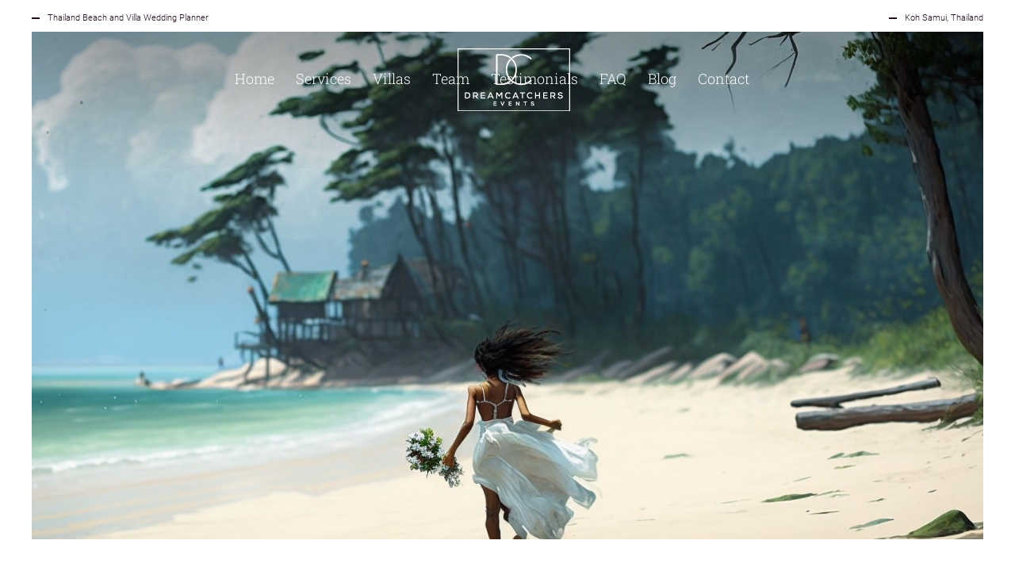

--- FILE ---
content_type: text/html; charset=UTF-8
request_url: https://www.dreamcatchers-events.com/404-page/
body_size: 19548
content:
<!DOCTYPE html><html lang="en-US"><head>
<!--[if IE]><meta http-equiv='X-UA-Compatible' content='IE=edge,chrome=1'><![endif]--><meta charset="UTF-8" /><meta name="viewport" content="width=device-width, initial-scale=1"/><link rel="profile" href="http://gmpg.org/xfn/11" /><link rel="pingback" href="https://www.dreamcatchers-events.com/xmlrpc.php" /><meta name='robots' content='index, follow, max-image-preview:large, max-snippet:-1, max-video-preview:-1' /><style>img:is([sizes="auto" i], [sizes^="auto," i]) { contain-intrinsic-size: 3000px 1500px }</style><title>404 - Dreamcatchers Events</title><link rel="canonical" href="https://www.dreamcatchers-events.com/404-page/" /><meta property="og:locale" content="en_US" /><meta property="og:type" content="article" /><meta property="og:title" content="404 - Dreamcatchers Events" /><meta property="og:url" content="https://www.dreamcatchers-events.com/404-page/" /><meta property="og:site_name" content="Dreamcatchers Events" /><meta property="article:publisher" content="https://www.facebook.com/ThailandBeachWeddings" /><meta property="article:modified_time" content="2023-02-08T08:44:19+00:00" /><meta name="twitter:card" content="summary_large_image" /> <script type="application/ld+json" class="yoast-schema-graph">{"@context":"https://schema.org","@graph":[{"@type":"WebPage","@id":"https://www.dreamcatchers-events.com/404-page/","url":"https://www.dreamcatchers-events.com/404-page/","name":"404 - Dreamcatchers Events","isPartOf":{"@id":"https://www.dreamcatchers-events.com/#website"},"datePublished":"2023-02-08T08:43:28+00:00","dateModified":"2023-02-08T08:44:19+00:00","breadcrumb":{"@id":"https://www.dreamcatchers-events.com/404-page/#breadcrumb"},"inLanguage":"en-US","potentialAction":[{"@type":"ReadAction","target":["https://www.dreamcatchers-events.com/404-page/"]}]},{"@type":"BreadcrumbList","@id":"https://www.dreamcatchers-events.com/404-page/#breadcrumb","itemListElement":[{"@type":"ListItem","position":1,"name":"Home","item":"https://www.dreamcatchers-events.com/"},{"@type":"ListItem","position":2,"name":"404"}]},{"@type":"WebSite","@id":"https://www.dreamcatchers-events.com/#website","url":"https://www.dreamcatchers-events.com/","name":"Dreamcatchers Events","description":"Thailand Beach and Villa Wedding Planner in Koh Samui","publisher":{"@id":"https://www.dreamcatchers-events.com/#organization"},"potentialAction":[{"@type":"SearchAction","target":{"@type":"EntryPoint","urlTemplate":"https://www.dreamcatchers-events.com/?s={search_term_string}"},"query-input":{"@type":"PropertyValueSpecification","valueRequired":true,"valueName":"search_term_string"}}],"inLanguage":"en-US"},{"@type":"Organization","@id":"https://www.dreamcatchers-events.com/#organization","name":"Dreamcatchers Events","url":"https://www.dreamcatchers-events.com/","logo":{"@type":"ImageObject","inLanguage":"en-US","@id":"https://www.dreamcatchers-events.com/#/schema/logo/image/","url":"https://www.dreamcatchers-events.com/wp-content/uploads/2017/12/logo_alternate@2x.png","contentUrl":"https://www.dreamcatchers-events.com/wp-content/uploads/2017/12/logo_alternate@2x.png","width":214,"height":120,"caption":"Dreamcatchers Events"},"image":{"@id":"https://www.dreamcatchers-events.com/#/schema/logo/image/"},"sameAs":["https://www.facebook.com/ThailandBeachWeddings","https://www.instagram.com/@dreamcatchers_events","https://www.pinterest.com/dujarat/"]}]}</script> <style id="litespeed-ccss">ul{box-sizing:border-box}:root{--wp--preset--font-size--normal:16px;--wp--preset--font-size--huge:42px}:root{--wp--preset--aspect-ratio--square:1;--wp--preset--aspect-ratio--4-3:4/3;--wp--preset--aspect-ratio--3-4:3/4;--wp--preset--aspect-ratio--3-2:3/2;--wp--preset--aspect-ratio--2-3:2/3;--wp--preset--aspect-ratio--16-9:16/9;--wp--preset--aspect-ratio--9-16:9/16;--wp--preset--color--black:#000000;--wp--preset--color--cyan-bluish-gray:#abb8c3;--wp--preset--color--white:#ffffff;--wp--preset--color--pale-pink:#f78da7;--wp--preset--color--vivid-red:#cf2e2e;--wp--preset--color--luminous-vivid-orange:#ff6900;--wp--preset--color--luminous-vivid-amber:#fcb900;--wp--preset--color--light-green-cyan:#7bdcb5;--wp--preset--color--vivid-green-cyan:#00d084;--wp--preset--color--pale-cyan-blue:#8ed1fc;--wp--preset--color--vivid-cyan-blue:#0693e3;--wp--preset--color--vivid-purple:#9b51e0;--wp--preset--gradient--vivid-cyan-blue-to-vivid-purple:linear-gradient(135deg,rgba(6,147,227,1) 0%,rgb(155,81,224) 100%);--wp--preset--gradient--light-green-cyan-to-vivid-green-cyan:linear-gradient(135deg,rgb(122,220,180) 0%,rgb(0,208,130) 100%);--wp--preset--gradient--luminous-vivid-amber-to-luminous-vivid-orange:linear-gradient(135deg,rgba(252,185,0,1) 0%,rgba(255,105,0,1) 100%);--wp--preset--gradient--luminous-vivid-orange-to-vivid-red:linear-gradient(135deg,rgba(255,105,0,1) 0%,rgb(207,46,46) 100%);--wp--preset--gradient--very-light-gray-to-cyan-bluish-gray:linear-gradient(135deg,rgb(238,238,238) 0%,rgb(169,184,195) 100%);--wp--preset--gradient--cool-to-warm-spectrum:linear-gradient(135deg,rgb(74,234,220) 0%,rgb(151,120,209) 20%,rgb(207,42,186) 40%,rgb(238,44,130) 60%,rgb(251,105,98) 80%,rgb(254,248,76) 100%);--wp--preset--gradient--blush-light-purple:linear-gradient(135deg,rgb(255,206,236) 0%,rgb(152,150,240) 100%);--wp--preset--gradient--blush-bordeaux:linear-gradient(135deg,rgb(254,205,165) 0%,rgb(254,45,45) 50%,rgb(107,0,62) 100%);--wp--preset--gradient--luminous-dusk:linear-gradient(135deg,rgb(255,203,112) 0%,rgb(199,81,192) 50%,rgb(65,88,208) 100%);--wp--preset--gradient--pale-ocean:linear-gradient(135deg,rgb(255,245,203) 0%,rgb(182,227,212) 50%,rgb(51,167,181) 100%);--wp--preset--gradient--electric-grass:linear-gradient(135deg,rgb(202,248,128) 0%,rgb(113,206,126) 100%);--wp--preset--gradient--midnight:linear-gradient(135deg,rgb(2,3,129) 0%,rgb(40,116,252) 100%);--wp--preset--font-size--small:13px;--wp--preset--font-size--medium:20px;--wp--preset--font-size--large:36px;--wp--preset--font-size--x-large:42px;--wp--preset--spacing--20:0.44rem;--wp--preset--spacing--30:0.67rem;--wp--preset--spacing--40:1rem;--wp--preset--spacing--50:1.5rem;--wp--preset--spacing--60:2.25rem;--wp--preset--spacing--70:3.38rem;--wp--preset--spacing--80:5.06rem;--wp--preset--shadow--natural:6px 6px 9px rgba(0, 0, 0, 0.2);--wp--preset--shadow--deep:12px 12px 50px rgba(0, 0, 0, 0.4);--wp--preset--shadow--sharp:6px 6px 0px rgba(0, 0, 0, 0.2);--wp--preset--shadow--outlined:6px 6px 0px -3px rgba(255, 255, 255, 1), 6px 6px rgba(0, 0, 0, 1);--wp--preset--shadow--crisp:6px 6px 0px rgba(0, 0, 0, 1)}html,body,div,span,h3,h4,p,a,img,i,ul,li,form,nav,section{margin:0;padding:0;border:0}nav,section{display:block}a img{border:0}i{font-style:italic}a{text-decoration:none;outline:none}span.symbol{font-family:"MonoSocialIconsFont";-webkit-text-rendering:optimizeLegibility;-moz-text-rendering:optimizeLegibility;-ms-text-rendering:optimizeLegibility;-o-text-rendering:optimizeLegibility;text-rendering:optimizeLegibility;-webkit-font-smoothing:antialiased;-moz-font-smoothing:antialiased;-ms-font-smoothing:antialiased;-o-font-smoothing:antialiased;font-smoothing:antialiased}#content{width:508px;margin:0;overflow:hidden}#content.no-sidebar{width:1528px;max-width:100%;margin:0 auto;overflow:visible!important}a:visited{text-decoration:underline!important}input:not([type=radio]):not([type=checkbox]){padding:7px 20px;outline:none;resize:none;-webkit-appearance:none}*,*::after,*::before{-webkit-box-sizing:border-box;-moz-box-sizing:border-box;box-sizing:border-box}body{margin:0;min-width:100%;height:100%}.frame-bottom,.frame-left,.frame-right,#floating-share{display:none}@media (min-width:737px){.frame-bottom,.frame-left,.frame-right{display:block;position:fixed;left:0;bottom:0;width:100%;height:40px;background-color:#fff;z-index:999}.frame-left,.frame-right{width:40px;height:100%;top:0;left:0}.frame-right{left:inherit;right:0}body:not(.no-frame-border){position:relative;border:40px solid #fff}#floating-share{display:block;position:fixed;width:40px;top:50%;right:0;font-size:10px!important;letter-spacing:1px;font-weight:700;z-index:1000;transform:translateY(-50%)}#floating-share>span{display:block}#floating-share>span:first-child{position:absolute;width:70px;left:-5px;top:50%;margin-top:10px;transform:rotate(-90deg) translateY(-50%)}#floating-share>span:first-child:before{position:absolute;content:"";width:10px;height:2px;margin-left:-20px;top:50%;transform:translateY(-50%);background-color:currentColor}#floating-share>span:last-child{position:relative;width:80px;min-height:60px;margin-left:80px;padding:20px 0;background-color:#fff;color:#000}#floating-share>span:last-child>a{display:block;width:40px;height:30px;font-size:26px;line-height:29px;text-align:center;text-decoration:none;color:currentColor;opacity:.6}#floating-share>span:last-child>a#close-floating-share-bar{position:absolute;width:40px;height:36px;right:0;top:50%;opacity:1;font-size:36px;line-height:36px;transform:translateY(-50%)}}#main{display:block!important;position:relative;z-index:2;-webkit-overflow-scrolling:touch}#main,#footer-widget-bar{-webkit-transform:translateZ(0);-moz-transform:translateZ(0);-ms-transform:translateZ(0);-o-transform:translateZ(0);transform:translateZ(0);-webkit-backface-visibility:hidden;backface-visibility:hidden}#main>.container{overflow:hidden;position:relative;z-index:1;margin:0 auto}#content{position:relative}div#social-icons{display:inline-block;text-align:right;height:40px}div#social-icons>a{display:inline-block;text-align:center!important;text-decoration:none!important;overflow:hidden;width:40px;height:39px;margin-left:4px}div#social-icons>a>span{display:block;font-size:32px!important;line-height:39px!important;font-weight:300!important}#footer-widget-bar{z-index:2}#footer-widget-bar>.container{padding-left:16px;padding-right:16px}#footer-widget-bar>.container>section{width:75%;position:relative;padding:40px 20px 5px 20px;margin:0 auto}#footer-widget-bar>.container>section>div.widget{padding-bottom:60px}#footer-widget-bar>.container>section>div.widget>h3{font-size:26px!important;font-weight:700!important}#footer-widget-bar>.container>section>div.widget>h3{margin-bottom:20px}#footer-widget-bar>.container>section{width:25%;float:left;line-height:normal}#footer-widget-bar>.container>section a{font-weight:700}#footer-widget-bar>.container>section br{margin:0!important}#footer-widget-bar>.container.full>section{width:100%;text-align:center}form{margin-top:10px;margin-bottom:1.5em}input:not([type=submit]){-webkit-box-sizing:border-box;-moz-box-sizing:border-box;box-sizing:border-box}.wedding-planner-btt-container{margin:1em;position:fixed;bottom:-100px;right:40px;z-index:999}.wedding-planner-btt{width:40px;height:80px;overflow:hidden;position:relative;border:2px solid currentColor}.top{text-align:center}.none-visible{display:none}.clear{clear:both}.left{float:left}#search-overlay{position:fixed;width:100vw;height:100vh;top:-100vh;background-color:rgb(255 255 255);z-index:1001}#search-overlay form{position:absolute;width:80%;top:50%;left:50%;transform:translate(-50%,-50%)}#search-overlay form #search{width:100%;font-size:120px;line-height:150px;padding:0!important;border:none;background-color:transparent!important}#search-overlay form p{font-size:11px;font-weight:500}#search-overlay form a{position:absolute;top:0;right:0;text-decoration:none}#search-overlay form a>i{position:static;font-size:50px}.wp-search-form{position:relative}.wp-search-form i.oic-pe-icon-7-stroke-139{position:absolute;width:22px;height:22px;top:50%;left:12px;margin-top:-8px;color:#fff;opacity:.6;-moz-opacity:.6;-webkit-opacity:.6;-ms-filter:"progid:DXImageTransform.Microsoft.Alpha(Opacity=60)"}.wp-search-form i.oic-pe-icon-7-stroke-139{left:inherit;right:12px}.wp-search-form #search{padding-left:32px!important;border:none}.ozy-motto-widget{padding-left:45px;margin-top:10px}.ozy-motto-widget br{margin-bottom:0!important}.ozy-motto-widget h4{font-size:30px!important;font-weight:900!important;line-height:1em!important;font-style:italic}.ozy-motto-widget:before{position:absolute;left:30px;content:"";width:15px;height:calc(100% - 115px);background-color:currentColor;-webkit-transform:skewX(-10deg);transform:skewX(-10deg)}.widget br{content:" ";display:block;margin-bottom:.5em}.ozy-page-model-no-sidebar.ozy-page-model-full #main>.container{width:100%}.ozy-page-model-full #main>.container>#content,.ozy-page-model-full #footer-widget-bar>.container{margin:0 auto}.ozy-page-model-full #footer-widget-bar{width:100%}nav.navbar .container{width:100%!important;margin:0 auto!important}.navbar-brand>img{margin:0 auto;max-height:100%}.top-info-bar{background-color:#dedede;position:fixed;top:0;left:40px;right:40px;height:40px;line-height:40px!important;z-index:9}body:not(.ozy-alternate-menu) .top-info-bar{-webkit-box-shadow:0 10px 151px 80px rgb(0 0 0/.4);-moz-box-shadow:0 10px 151px 80px rgb(0 0 0/.4);box-shadow:0 10px 151px 80px rgb(0 0 0/.4)}.top-info-bar>div{width:50%;float:left}.top-info-bar>div:last-child{text-align:right;float:right}.top-info-bar>div>span{position:relative;padding:0 10px 0 20px;font-size:11px}.top-info-bar>div>span:last-child{padding-right:0}.top-info-bar>div>span:before{position:absolute;content:"";width:10px;height:2px;margin-left:-20px;top:50%;transform:translateY(-50%);background-color:currentColor}@media only screen and (max-width:736px){nav.navbar{width:100%}.top-info-bar{left:0;right:0;padding-left:10px;padding-right:10px}.top-info-bar>div:first-child{display:none}.top-info-bar>div{width:100%}.top-info-bar>div:last-child{text-align:inherit;float:none}}@media (min-width:768px){nav.navbar{position:fixed;left:40px;right:40px;width:auto}}@media (max-width:1440px){nav.navbar{padding:0 35px 0 10px!important}ul.navbar-nav>li>a>span{padding:10px 15px 10px 10px!important}}@media (min-width:1025px){nav.navbar{position:fixed;left:40px;right:40px;margin-top:20px;margin-bottom:20px;padding:0 130px 0 90px}nav.navbar .navbar-brand{margin-top:0}nav.navbar.bootsnav ul.nav>li>a{position:relative;z-index:1001;padding:0 0px!important}.navbar-brand{padding:0!important}ul.navbar-nav>li>a>span{position:relative;display:block;padding:20px 30px 15px 30px;line-height:normal}ul.navbar-nav>li>a>span>span{position:absolute;width:0;left:50%;bottom:0;height:2px;line-height:normal;border-bottom:2px solid #000;transform:translateX(-50%)}ul.navbar-nav>li:not(.dropdown)>a>span{border-left:1px solid transparent!important;border-right:1px solid transparent!important;border-top:1px solid transparent!important}}@media (max-width:1025px){nav.navbar .navbar-brand{margin-top:40px;position:relative;padding:0}nav.navbar{position:fixed;top:40px;padding:0!important}#search-overlay form #search{font-size:30px;line-height:50px}#search-overlay form a{top:-20px}nav.navbar .navbar-brand img.logo:first-child{display:none}.attr-nav>ul>li>a{padding:16px 0 0}}.fancy-hover-box{margin:0 auto;text-align:center;width:100%;min-height:100%;text-align:center;position:relative;margin:0 auto;display:block;overflow:hidden;background-color:#000}.fancy-hover-box .name{text-decoration:none;text-shadow:rgb(0 0 0/.4) 1px 1px 1px;letter-spacing:.1em;position:absolute;display:block;top:50%;left:0;transform:translate(0,-50%);text-align:center;opacity:0;z-index:2;width:100%;padding:0 18%}.fancy-hover-box .name .title{display:block;text-transform:none;font-size:16px;padding-top:15px;opacity:0}.fancy-hover-box img{display:block;width:100%;margin:0 auto;text-align:center;-moz-transform:scale(1.09,1.09);-ms-transform:scale(1.09,1.09);-webkit-transform:scale(1.09,1.09);transform:scale(1.09,1.09)}.vc_row{position:relative}@media only screen and (max-width:768px){.vc_row{padding-left:15px;padding-right:15px}}@-moz-document url-prefix(){:invalid{box-shadow:none}:-moz-submit-invalid{box-shadow:none}:-moz-ui-invalid{box-shadow:none}}@media only screen and (max-width:920px){#footer-widget-bar,#footer-widget-bar>.container{padding-bottom:0!important}#footer-widget-bar{padding-top:20px}.ozy-motto-widget:before{height:calc(100% - 70px)}}@media only screen and (max-width:1180px) and (min-width:769px){.ozy-page-model-full .container{width:100%;-webkit-text-size-adjust:100%}#content{width:100%}#footer-widget-bar>.container{padding-left:20px!important;padding-right:20px!important}}@media only screen and (max-width:768px){#footer-widget-bar>.container>section{padding:0 20px 0 20px}}@media only screen and (max-width:767px){nav.navbar .container{padding:0 10px}}@media only screen and (max-width:768px) and (min-width:480px){.ozy-page-model-full .container{width:100%;-webkit-text-size-adjust:100%}#content{width:100%}#footer-widget-bar>.container:not(.full)>section{width:50%!important}}@media only screen and (max-width:479px){.container{width:100%;-webkit-text-size-adjust:100%}#main>.container{padding:0!important}#content{width:100%}#footer-widget-bar>.container>section{width:99%!important;margin-right:0}.wedding-planner-btt-container{right:0}h3{font-size:18px!important;line-height:22px!important}}:root{--uacf7-global-color-primary:#382673;--uacf7-global-text-color-secondary:#383c41;--uacf7-global-placeholder-color:#606266;--uacf7-global-border-color:#e4e9f8;--uacf7-global-button-color:var(--uacf7-global-color-primary);--uacf7-border-radius:5px;--uacf7-white-color:#fff}input[type="text"]:visited{border-color:var(--uacf7-global-button-color)!important}.vc_column-inner::after,.vc_row:after{clear:both}.vc_row:after,.vc_row:before{content:" ";display:table}.vc_column_container{width:100%}.vc_row{margin-left:-15px;margin-right:-15px}.vc_col-sm-12{position:relative;min-height:1px;padding-left:15px;padding-right:15px;box-sizing:border-box}@media (min-width:768px){.vc_col-sm-12{float:left}.vc_col-sm-12{width:100%}}.wpb-content-wrapper{margin:0;padding:0;border:none;overflow:unset;display:block}.vc_column-inner::after,.vc_column-inner::before{content:" ";display:table}.vc_column_container{padding-left:0;padding-right:0}.vc_column_container>.vc_column-inner{box-sizing:border-box;padding-left:15px;padding-right:15px;width:100%}.wedding-planner-btt-container{display:none}nav.navbar.bootsnav ul.nav>li>a:link,nav.navbar.bootsnav ul.nav>li>a:visited{font-weight:300}li.search{display:none!important}#footer-widget-bar .ozy-motto-widget{background:url(/p/koh-samui.png)no-repeat left center;background-size:80px 86px;padding-left:100px}#footer-widget-bar .ozy-motto-widget:before{display:none}#footer-widget-bar>.container>section>div.widget>h3{font-weight:500!important}#footer-widget-bar>.container:not(.full)>section{width:100%!important;text-align:center}@media only screen and (max-width:47.49em){#footer-widget-bar .ozy-motto-widget{background-image:none;padding-left:0}}@media only screen and (min-width:47.5em){#footer-widget-bar>.container:not(.full)>section{width:50%!important;text-align:center}}@media only screen and (min-width:60em){#footer-widget-bar>.container:not(.full)>section{width:25%!important;text-align:inherit}}#floating-share{display:none}#floating-share>span{display:none}.collapse{display:none}.nav{padding-left:0;margin-bottom:0;list-style:none}.nav>li{position:relative;display:block}.nav>li>a{position:relative;display:block;padding:10px 15px}@media (min-width:768px){.navbar{border-radius:4px}}@media (min-width:768px){.navbar-header{float:left}}.navbar-collapse{padding-right:15px;padding-left:15px;overflow-x:visible;-webkit-overflow-scrolling:touch;border-top:1px solid #fff0;-webkit-box-shadow:inset 0 1px 0 rgb(255 255 255/.1);box-shadow:inset 0 1px 0 rgb(255 255 255/.1)}@media (min-width:768px){.navbar-collapse{width:auto;border-top:0;-webkit-box-shadow:none;box-shadow:none}.navbar-collapse.collapse{display:block!important;height:auto!important;padding-bottom:0;overflow:visible!important}}.container>.navbar-header,.container>.navbar-collapse{margin-right:-15px;margin-left:-15px}@media (min-width:768px){.container>.navbar-header,.container>.navbar-collapse{margin-right:0;margin-left:0}}.navbar-brand{float:left;height:50px;padding:15px;font-size:18px;line-height:20px}.navbar-brand>img{display:block}.navbar-toggle{position:relative;float:right;padding:9px 10px;margin-top:8px;margin-right:15px;margin-bottom:8px;background-color:#fff0;background-image:none;border:1px solid #fff0;border-radius:4px}@media (min-width:768px){.navbar-toggle{display:none}}.navbar-nav{margin:7.5px -15px}.navbar-nav>li>a{padding-top:10px;padding-bottom:10px;line-height:20px}@media (min-width:768px){.navbar-nav{float:left;margin:0}.navbar-nav>li{float:left}.navbar-nav>li>a{padding-top:15px;padding-bottom:15px}}.navbar-default{background-color:#f8f8f8;border-color:#e7e7e7}.navbar-default .navbar-brand{color:#777}.navbar-default .navbar-nav>li>a{color:#777}.navbar-default .navbar-toggle{border-color:#ddd}.navbar-default .navbar-collapse{border-color:#e7e7e7}.container:before,.container:after,.nav:before,.nav:after,.navbar:before,.navbar:after,.navbar-header:before,.navbar-header:after,.navbar-collapse:before,.navbar-collapse:after{display:table;content:" "}.container:after,.nav:after,.navbar:after,.navbar-header:after,.navbar-collapse:after{clear:both}nav.bootsnav .container{position:relative}nav.navbar.bootsnav{-moz-border-radius:0;-webkit-border-radius:0;-o-border-radius:0;border-radius:0;background-color:#fff0;border:none;z-index:9}nav.navbar.bootsnav ul.nav>li>a{color:#6f6f6f;background-color:#fff0;outline:none}nav.navbar.bootsnav .navbar-toggle{background-color:#fff0;border:none;padding:0;font-size:18px;position:relative;top:5px}nav.navbar.bootsnav .navbar-toggle,nav.navbar.bootsnav .navbar-toggle .fa{color:currentColor}.attr-nav{float:right;display:inline-block;margin-right:-10px}.attr-nav>ul{padding:0;margin:0 0-7px;list-style:none;display:inline-block}.attr-nav>ul>li{float:left;display:block}.attr-nav>ul>li>a{color:#6f6f6f;display:block;position:relative}@media (min-width:1025px){nav.navbar.bootsnav ul.nav>li>a{padding:30px 15px;font-weight:600}nav.bootsnav.brand-center .navbar-header{display:block;width:auto;position:absolute;text-align:center;top:0;left:50%;transform:translateX(-50%);z-index:9}nav.bootsnav.brand-center .navbar-brand{display:inline-block;float:none;overflow:hidden;margin-right:-40px}nav.bootsnav.brand-center .navbar-collapse{position:absolute;width:100%;top:50%;transform:translateY(-50%);text-align:center;display:inline-block;padding-left:0;padding-right:10px}nav.bootsnav.brand-center .navbar-collapse .col-half{width:50%;float:left;display:block}nav.bootsnav.brand-center .navbar-collapse .col-half.left{text-align:right;padding-right:100px}nav.bootsnav.brand-center ul.nav{float:none!important;display:inline-block!important}nav.bootsnav.brand-center.center-side .navbar-collapse .col-half.left{text-align:left;padding-right:100px}}@media (max-width:1024px){nav.navbar.bootsnav .navbar-brand{display:inline-block;float:none!important;margin:5px 0 0 0!important}nav.navbar.bootsnav .navbar-header{float:none;display:block;text-align:center}nav.navbar.bootsnav .navbar-toggle{display:inline-block;float:left;margin-right:-200px;margin-top:10px}nav.navbar.bootsnav .navbar-collapse{border:none;margin-bottom:0}nav.navbar.bootsnav .navbar-collapse.collapse{display:none!important}nav.navbar.bootsnav .navbar-nav{float:none!important;padding-left:30px;padding-right:30px;margin:0-15px}nav.navbar.bootsnav .navbar-nav>li{float:none}nav.navbar.bootsnav .navbar-nav>li>a{display:block;width:100%;border-bottom:solid 1px #e0e0e0;padding:10px 0;border-top:solid 1px #e0e0e0;margin-bottom:-1px}nav.navbar.bootsnav .navbar-nav>li:first-child>a{border-top:none}nav.bootsnav.brand-center .navbar-collapse{display:block}nav.bootsnav.brand-center ul.nav{margin-bottom:0!important}nav.bootsnav.brand-center .navbar-collapse .col-half{width:100%;float:none;display:block}nav.bootsnav.brand-center .navbar-collapse .col-half.left{margin-bottom:0}.attr-nav{position:absolute;right:30px}.attr-nav>ul{padding:0;margin:0-15px -7px 0}.attr-nav>ul>li>a{padding:16px 0 0}}@media (max-width:767px){nav.navbar.bootsnav .navbar-header{padding-left:15px;padding-right:15px}nav.navbar.bootsnav .navbar-nav{padding-left:15px;padding-right:15px}.attr-nav{right:30px}.attr-nav>ul{margin-right:-10px}.attr-nav>ul>li>a{padding:16px 0 0}}@media (max-width:1025px){nav.navbar::after{display:none!important}ul.mobile-only-menu>li:last-of-type a{border:none!important}}@media (min-width:1024px){ul.mobile-only-menu,div.col-half.left.mobile-only{display:none!important}}[class^="oic-"]:before{font-family:"ozythemes";font-style:normal!important;font-weight:normal!important;font-variant:normal!important;text-transform:none!important;speak:none;line-height:1;-webkit-font-smoothing:antialiased;-moz-osx-font-smoothing:grayscale}.oic-pe-icon-7-stroke-139:before{content:""}.fa{display:inline-block;font:normal normal normal 14px/1 FontAwesome;font-size:inherit;text-rendering:auto;-webkit-font-smoothing:antialiased;-moz-osx-font-smoothing:grayscale}.fa-search:before{content:""}.fa-bars:before{content:""}@media only screen and (min-width:1212px){.container{padding:0;width:1672px}#content{width:792px}}body{background-color:#f7f3f3;background-size:cover;background-repeat:inherit;border-color:#fff}.top-info-bar,#floating-share,body>.frame-bottom,body>.frame-left,body>.frame-right{background-color:#fff}#footer-widget-bar,.wedding-planner-btt{font-family:Roboto Slab;background-color:rgb(249 249 249)}#footer-widget-bar h3,#footer-widget-bar h4{color:#000000!important}#footer-widget-bar *{color:#000}#footer-widget-bar a{color:#000000!important}#footer-widget-bar #social-icons>a{background-color:#000000!important}#footer-widget-bar #social-icons>a>span{color:#ffffff!important}#footer-widget-bar{border-top-color:rgb(255 255 255/.1)!important}nav.navbar.bootsnav ul.nav>li>a{font-family:"Roboto Slab";font-size:18px;line-height:1.3em;color:rgb(255 255 255)}@media (min-width:1025px){nav.navbar .navbar-brand img.logo,nav.navbar .navbar-brand,nav.bootsnav .container{height:80px}.attr-nav{line-height:80px}nav.navbar{min-height:60px}}@media (max-width:1025px){nav.navbar{background-color:!important;color:!important;min-height:auto}.attr-nav>ul>li.search>a{color:!important}nav.navbar.bootsnav ul.nav li a{color:!important}nav.navbar.bootsnav .navbar-collapse{background-color:!important}nav.navbar.bootsnav .navbar-nav>li>a{border-color:!important}}.attr-nav>ul>li.search>a{color:rgb(255 255 255)}ul.navbar-nav>li>a>span>span{border-color:rgb(255 255 255)}.content-font,#content{font-family:"Roboto";font-weight:300;font-size:18px;line-height:1.5em;color:#210c20}#content a:not(.ms-btn):not(.vc_btn3){color:#c09e6f}.heading-font{font-family:"Roboto Slab";color:#000}#footer-widget-bar .widget-area h4{font-weight:300;font-size:24px;line-height:1.5em}#footer-widget-bar h3{font-weight:400;font-size:30px;line-height:1.3em}#footer-widget-bar h4{font-weight:300;font-size:24px;line-height:1.5em}.h2-size{font-size:36px;line-height:1.3em}.content-color{color:#210c20!important}input{font-family:"Roboto";font-weight:300;font-size:18px;line-height:1.5em;color:rgb(0 0 0)}input:not([type=reset]):not([type=button]):not([type=submit]):not([type=password]):not([type=radio]):not([type=checkbox]):not([type=file]){background-color:rgb(255 255 255);border-color:rgb(255 255 255)!important}#main{padding-top:0!important}@media only screen and (max-width:1024px){#main{padding-top:60px!important}}@media only screen and (max-width:667px){#main{padding-top:100px!important}}body:not(.single):not(.single-ozy_portfolio) #content.no-sidebar{width:1600px}#footer-widget-bar .container{width:100%;max-width:1600px}@media only screen and (max-width:480px){#footer-widget-bar h4{font-size:20px!important}}@media only screen and (max-width:480px){.content-font,#content{font-size:16px!important}}.content-font,#content{font-family:"Roboto";font-weight:300;font-size:18px}#fancy-hover-box-1624 span{color:#fff}#fancy-hover-box-1624 span.title{color:#c09e6f}</style><link rel="preload" data-asynced="1" data-optimized="2" as="style" onload="this.onload=null;this.rel='stylesheet'" href="https://www.dreamcatchers-events.com/wp-content/litespeed/css/bfb729dc2add325bfe2a0b51403a54dc.css?ver=89722" /><script>!function(a){"use strict";var b=function(b,c,d){function e(a){return h.body?a():void setTimeout(function(){e(a)})}function f(){i.addEventListener&&i.removeEventListener("load",f),i.media=d||"all"}var g,h=a.document,i=h.createElement("link");if(c)g=c;else{var j=(h.body||h.getElementsByTagName("head")[0]).childNodes;g=j[j.length-1]}var k=h.styleSheets;i.rel="stylesheet",i.href=b,i.media="only x",e(function(){g.parentNode.insertBefore(i,c?g:g.nextSibling)});var l=function(a){for(var b=i.href,c=k.length;c--;)if(k[c].href===b)return a();setTimeout(function(){l(a)})};return i.addEventListener&&i.addEventListener("load",f),i.onloadcssdefined=l,l(f),i};"undefined"!=typeof exports?exports.loadCSS=b:a.loadCSS=b}("undefined"!=typeof global?global:this);!function(a){if(a.loadCSS){var b=loadCSS.relpreload={};if(b.support=function(){try{return a.document.createElement("link").relList.supports("preload")}catch(b){return!1}},b.poly=function(){for(var b=a.document.getElementsByTagName("link"),c=0;c<b.length;c++){var d=b[c];"preload"===d.rel&&"style"===d.getAttribute("as")&&(a.loadCSS(d.href,d,d.getAttribute("media")),d.rel=null)}},!b.support()){b.poly();var c=a.setInterval(b.poly,300);a.addEventListener&&a.addEventListener("load",function(){b.poly(),a.clearInterval(c)}),a.attachEvent&&a.attachEvent("onload",function(){a.clearInterval(c)})}}}(this);</script> <style id='classic-theme-styles-inline-css' type='text/css'>/*! This file is auto-generated */
.wp-block-button__link{color:#fff;background-color:#32373c;border-radius:9999px;box-shadow:none;text-decoration:none;padding:calc(.667em + 2px) calc(1.333em + 2px);font-size:1.125em}.wp-block-file__button{background:#32373c;color:#fff;text-decoration:none}</style><style id='global-styles-inline-css' type='text/css'>:root{--wp--preset--aspect-ratio--square: 1;--wp--preset--aspect-ratio--4-3: 4/3;--wp--preset--aspect-ratio--3-4: 3/4;--wp--preset--aspect-ratio--3-2: 3/2;--wp--preset--aspect-ratio--2-3: 2/3;--wp--preset--aspect-ratio--16-9: 16/9;--wp--preset--aspect-ratio--9-16: 9/16;--wp--preset--color--black: #000000;--wp--preset--color--cyan-bluish-gray: #abb8c3;--wp--preset--color--white: #ffffff;--wp--preset--color--pale-pink: #f78da7;--wp--preset--color--vivid-red: #cf2e2e;--wp--preset--color--luminous-vivid-orange: #ff6900;--wp--preset--color--luminous-vivid-amber: #fcb900;--wp--preset--color--light-green-cyan: #7bdcb5;--wp--preset--color--vivid-green-cyan: #00d084;--wp--preset--color--pale-cyan-blue: #8ed1fc;--wp--preset--color--vivid-cyan-blue: #0693e3;--wp--preset--color--vivid-purple: #9b51e0;--wp--preset--gradient--vivid-cyan-blue-to-vivid-purple: linear-gradient(135deg,rgba(6,147,227,1) 0%,rgb(155,81,224) 100%);--wp--preset--gradient--light-green-cyan-to-vivid-green-cyan: linear-gradient(135deg,rgb(122,220,180) 0%,rgb(0,208,130) 100%);--wp--preset--gradient--luminous-vivid-amber-to-luminous-vivid-orange: linear-gradient(135deg,rgba(252,185,0,1) 0%,rgba(255,105,0,1) 100%);--wp--preset--gradient--luminous-vivid-orange-to-vivid-red: linear-gradient(135deg,rgba(255,105,0,1) 0%,rgb(207,46,46) 100%);--wp--preset--gradient--very-light-gray-to-cyan-bluish-gray: linear-gradient(135deg,rgb(238,238,238) 0%,rgb(169,184,195) 100%);--wp--preset--gradient--cool-to-warm-spectrum: linear-gradient(135deg,rgb(74,234,220) 0%,rgb(151,120,209) 20%,rgb(207,42,186) 40%,rgb(238,44,130) 60%,rgb(251,105,98) 80%,rgb(254,248,76) 100%);--wp--preset--gradient--blush-light-purple: linear-gradient(135deg,rgb(255,206,236) 0%,rgb(152,150,240) 100%);--wp--preset--gradient--blush-bordeaux: linear-gradient(135deg,rgb(254,205,165) 0%,rgb(254,45,45) 50%,rgb(107,0,62) 100%);--wp--preset--gradient--luminous-dusk: linear-gradient(135deg,rgb(255,203,112) 0%,rgb(199,81,192) 50%,rgb(65,88,208) 100%);--wp--preset--gradient--pale-ocean: linear-gradient(135deg,rgb(255,245,203) 0%,rgb(182,227,212) 50%,rgb(51,167,181) 100%);--wp--preset--gradient--electric-grass: linear-gradient(135deg,rgb(202,248,128) 0%,rgb(113,206,126) 100%);--wp--preset--gradient--midnight: linear-gradient(135deg,rgb(2,3,129) 0%,rgb(40,116,252) 100%);--wp--preset--font-size--small: 13px;--wp--preset--font-size--medium: 20px;--wp--preset--font-size--large: 36px;--wp--preset--font-size--x-large: 42px;--wp--preset--spacing--20: 0.44rem;--wp--preset--spacing--30: 0.67rem;--wp--preset--spacing--40: 1rem;--wp--preset--spacing--50: 1.5rem;--wp--preset--spacing--60: 2.25rem;--wp--preset--spacing--70: 3.38rem;--wp--preset--spacing--80: 5.06rem;--wp--preset--shadow--natural: 6px 6px 9px rgba(0, 0, 0, 0.2);--wp--preset--shadow--deep: 12px 12px 50px rgba(0, 0, 0, 0.4);--wp--preset--shadow--sharp: 6px 6px 0px rgba(0, 0, 0, 0.2);--wp--preset--shadow--outlined: 6px 6px 0px -3px rgba(255, 255, 255, 1), 6px 6px rgba(0, 0, 0, 1);--wp--preset--shadow--crisp: 6px 6px 0px rgba(0, 0, 0, 1);}:where(.is-layout-flex){gap: 0.5em;}:where(.is-layout-grid){gap: 0.5em;}body .is-layout-flex{display: flex;}.is-layout-flex{flex-wrap: wrap;align-items: center;}.is-layout-flex > :is(*, div){margin: 0;}body .is-layout-grid{display: grid;}.is-layout-grid > :is(*, div){margin: 0;}:where(.wp-block-columns.is-layout-flex){gap: 2em;}:where(.wp-block-columns.is-layout-grid){gap: 2em;}:where(.wp-block-post-template.is-layout-flex){gap: 1.25em;}:where(.wp-block-post-template.is-layout-grid){gap: 1.25em;}.has-black-color{color: var(--wp--preset--color--black) !important;}.has-cyan-bluish-gray-color{color: var(--wp--preset--color--cyan-bluish-gray) !important;}.has-white-color{color: var(--wp--preset--color--white) !important;}.has-pale-pink-color{color: var(--wp--preset--color--pale-pink) !important;}.has-vivid-red-color{color: var(--wp--preset--color--vivid-red) !important;}.has-luminous-vivid-orange-color{color: var(--wp--preset--color--luminous-vivid-orange) !important;}.has-luminous-vivid-amber-color{color: var(--wp--preset--color--luminous-vivid-amber) !important;}.has-light-green-cyan-color{color: var(--wp--preset--color--light-green-cyan) !important;}.has-vivid-green-cyan-color{color: var(--wp--preset--color--vivid-green-cyan) !important;}.has-pale-cyan-blue-color{color: var(--wp--preset--color--pale-cyan-blue) !important;}.has-vivid-cyan-blue-color{color: var(--wp--preset--color--vivid-cyan-blue) !important;}.has-vivid-purple-color{color: var(--wp--preset--color--vivid-purple) !important;}.has-black-background-color{background-color: var(--wp--preset--color--black) !important;}.has-cyan-bluish-gray-background-color{background-color: var(--wp--preset--color--cyan-bluish-gray) !important;}.has-white-background-color{background-color: var(--wp--preset--color--white) !important;}.has-pale-pink-background-color{background-color: var(--wp--preset--color--pale-pink) !important;}.has-vivid-red-background-color{background-color: var(--wp--preset--color--vivid-red) !important;}.has-luminous-vivid-orange-background-color{background-color: var(--wp--preset--color--luminous-vivid-orange) !important;}.has-luminous-vivid-amber-background-color{background-color: var(--wp--preset--color--luminous-vivid-amber) !important;}.has-light-green-cyan-background-color{background-color: var(--wp--preset--color--light-green-cyan) !important;}.has-vivid-green-cyan-background-color{background-color: var(--wp--preset--color--vivid-green-cyan) !important;}.has-pale-cyan-blue-background-color{background-color: var(--wp--preset--color--pale-cyan-blue) !important;}.has-vivid-cyan-blue-background-color{background-color: var(--wp--preset--color--vivid-cyan-blue) !important;}.has-vivid-purple-background-color{background-color: var(--wp--preset--color--vivid-purple) !important;}.has-black-border-color{border-color: var(--wp--preset--color--black) !important;}.has-cyan-bluish-gray-border-color{border-color: var(--wp--preset--color--cyan-bluish-gray) !important;}.has-white-border-color{border-color: var(--wp--preset--color--white) !important;}.has-pale-pink-border-color{border-color: var(--wp--preset--color--pale-pink) !important;}.has-vivid-red-border-color{border-color: var(--wp--preset--color--vivid-red) !important;}.has-luminous-vivid-orange-border-color{border-color: var(--wp--preset--color--luminous-vivid-orange) !important;}.has-luminous-vivid-amber-border-color{border-color: var(--wp--preset--color--luminous-vivid-amber) !important;}.has-light-green-cyan-border-color{border-color: var(--wp--preset--color--light-green-cyan) !important;}.has-vivid-green-cyan-border-color{border-color: var(--wp--preset--color--vivid-green-cyan) !important;}.has-pale-cyan-blue-border-color{border-color: var(--wp--preset--color--pale-cyan-blue) !important;}.has-vivid-cyan-blue-border-color{border-color: var(--wp--preset--color--vivid-cyan-blue) !important;}.has-vivid-purple-border-color{border-color: var(--wp--preset--color--vivid-purple) !important;}.has-vivid-cyan-blue-to-vivid-purple-gradient-background{background: var(--wp--preset--gradient--vivid-cyan-blue-to-vivid-purple) !important;}.has-light-green-cyan-to-vivid-green-cyan-gradient-background{background: var(--wp--preset--gradient--light-green-cyan-to-vivid-green-cyan) !important;}.has-luminous-vivid-amber-to-luminous-vivid-orange-gradient-background{background: var(--wp--preset--gradient--luminous-vivid-amber-to-luminous-vivid-orange) !important;}.has-luminous-vivid-orange-to-vivid-red-gradient-background{background: var(--wp--preset--gradient--luminous-vivid-orange-to-vivid-red) !important;}.has-very-light-gray-to-cyan-bluish-gray-gradient-background{background: var(--wp--preset--gradient--very-light-gray-to-cyan-bluish-gray) !important;}.has-cool-to-warm-spectrum-gradient-background{background: var(--wp--preset--gradient--cool-to-warm-spectrum) !important;}.has-blush-light-purple-gradient-background{background: var(--wp--preset--gradient--blush-light-purple) !important;}.has-blush-bordeaux-gradient-background{background: var(--wp--preset--gradient--blush-bordeaux) !important;}.has-luminous-dusk-gradient-background{background: var(--wp--preset--gradient--luminous-dusk) !important;}.has-pale-ocean-gradient-background{background: var(--wp--preset--gradient--pale-ocean) !important;}.has-electric-grass-gradient-background{background: var(--wp--preset--gradient--electric-grass) !important;}.has-midnight-gradient-background{background: var(--wp--preset--gradient--midnight) !important;}.has-small-font-size{font-size: var(--wp--preset--font-size--small) !important;}.has-medium-font-size{font-size: var(--wp--preset--font-size--medium) !important;}.has-large-font-size{font-size: var(--wp--preset--font-size--large) !important;}.has-x-large-font-size{font-size: var(--wp--preset--font-size--x-large) !important;}
:where(.wp-block-post-template.is-layout-flex){gap: 1.25em;}:where(.wp-block-post-template.is-layout-grid){gap: 1.25em;}
:where(.wp-block-columns.is-layout-flex){gap: 2em;}:where(.wp-block-columns.is-layout-grid){gap: 2em;}
:root :where(.wp-block-pullquote){font-size: 1.5em;line-height: 1.6;}</style><link rel='stylesheet' id='parent-style-css' href='https://www.dreamcatchers-events.com/wp-content/themes/wedding-planner/style.css?ver=6.8.3' type='text/css' media='all' /><link rel='stylesheet' id='js_composer_front-css' href='https://www.dreamcatchers-events.com/wp-content/plugins/js_composer/assets/css/js_composer.min.css?ver=8.3' type='text/css' media='all' /><link rel='stylesheet' id='wedding-planner-style-css' href='https://www.dreamcatchers-events.com/wp-content/themes/dreamcatchers-events/style.css?ver=6.8.3' type='text/css' media='all' /><link rel='stylesheet' id='wedding-planner-bootstrap-css' href='https://www.dreamcatchers-events.com/wp-content/themes/wedding-planner/css/bootstrap.css?ver=6.8.3' type='text/css' media='all' /><link rel='stylesheet' id='wedding-planner-bootsnav-css' href='https://www.dreamcatchers-events.com/wp-content/themes/wedding-planner/css/bootsnav.css?ver=6.8.3' type='text/css' media='all' /><style id='wedding-planner-fonts-and-inline-styles-inline-css' type='text/css'>@media only screen and (min-width: 1212px) { .container{padding:0;width:1672px;} #content{width:792px;} #sidebar{width:312px;} } /* Body Background Styling */ body{ background-color:#f7f3f3;background-size:cover;background-repeat:inherit; border-color:#ffffff; } .top-info-bar, #floating-share, body>.frame-bottom,body>.frame-left,body>.frame-right{background-color:#ffffff;} /* Layout and Layout Styling */ #main.header-slider-active>.container, #main.footer-slider-active>.container{padding-top:0px;} #footer-widget-bar,#footer-widget-bar-sticky,.wedding-planner-btt { font-family:Roboto Slab; background-color:rgba(249,249,249,1); } #footer { background-color:#000000; } #footer-widget-bar h1,#footer-widget-bar h2,#footer-widget-bar h3,#footer-widget-bar h4,#footer-widget-bar h5,#footer-widget-bar h6,#back-to-top-wrapper a,#back-to-top-wrapper a span,.ozy-twitter-widget-icon>span {color:#000000 !important;} #footer-widget-bar-sticky * {color:#ffffff !important;} #footer-widget-bar *,#footer-widget-bar-sticky #close-footer-info-bar {color:#000000;} #footer .container, #footer a { font-family:Roboto Slab; color:#ffffff; } #footer-widget-bar a, .ozy-twitter-widget div>span {color:#000000 !important;} #footer-widget-bar #social-icons>a { background-color:#000000 !important; } /*.wedding-planner-btt svg>path{fill:#000000 !important;}*/ #footer-widget-bar #social-icons>a>span { color:#ffffff !important; } #footer-widget-bar{border-top-color:rgba(255,255,255,0.10) !important;} #footer-widget-bar-sticky>.container.info-bar, #footer-widget-bar-sticky #close-footer-info-bar {background-color:rgba(29,27,27,1);} #footer-widget-bar form input:not(.button):not([type=checkbox]):not([type=radio]):not([type=submit]), form.ns_widget_mailchimp_form input:not(.button):not([type=checkbox]):not([type=radio]):not([type=submit]) { background-color:#ffffff !important; color:#000000 !important; border-color:#000000 !important; } #footer-widget-bar form input.button, #footer-widget-bar form input[type=submit], form.ns_widget_mailchimp_form input.button, #footer-widget-bar form input[type=submit]{ background-color:#000000 !important; color:#ffffff !important; } /* Header Over Primary Menu Styling */ .logo h1>a{color:rgba(152,119,58,1);} nav.navbar.bootsnav ul.nav > li > a { font-family:"Roboto Slab";font-size:18px;line-height:1.3em;color:rgba(255,255,255,1); } div.navbar-collapse .dropdown a, div.navbar-collapse .dropdown h4, nav.navbar.bootsnav .dropdown-menu a, nav.navbar.bootsnav .dropdown-submenu h4, nav.navbar.bootsnav ul.dropdown-menu.megamenu-content .content ul.menu-col li a { font-family:"Roboto Slab";font-size:18px;line-height:1.3em;color:rgba(0,0,0,1); } div.navbar-collapse .dropdown a:hover, nav.navbar.bootsnav .dropdown-menu a:hover, nav.navbar.bootsnav ul.dropdown-menu.megamenu-content .content ul.menu-col li a:hover, div.navbar-collapse .dropdown li.active a, nav.navbar.bootsnav .dropdown-menu li.active a, nav.navbar.bootsnav ul.dropdown-menu.megamenu-content .content ul.menu-col li.active a, nav.navbar.bootsnav ul.dropdown-menu.megamenu-content .content ul.menu-col li.current-menu-item a { color:rgba(152,119,58,1); } @media (min-width: 1025px) { nav.navbar.bootsnav li.dropdown.on>a>span, nav.navbar.bootsnav li.dropdown ul.dropdown-menu, ul.navbar-nav>li.dropdown:hover>a>span { background-color:rgba(255,255,255,1);; color:rgba(152,119,58,1); } nav.navbar .navbar-brand img.logo, nav.navbar .navbar-brand, nav.bootsnav .container {height:80px;} .attr-nav {line-height:80px;} body.ozy-alternate-menu nav.navbar .navbar-brand img.logo, body.ozy-alternate-menu nav.navbar .navbar-brand, body.ozy-alternate-menu nav.bootsnav .container {height:60px;} body.ozy-alternate-menu .attr-nav {line-height:52px;} nav.navbar {min-height:60px;} body.ozy-alternate-menu nav.navbar.bootsnav ul.nav > li > a {line-height:60px;} body.ozy-alternate-menu nav.navbar .navbar-brand img.logo {margin-top: -60px;} /* Dropdown & Mega Menu border fix */ nav.bootsnav.brand-center ul.nav > li.dropdown > ul.dropdown-menu{top:57px} body.ozy-alternate-menu nav.bootsnav.brand-center ul.nav > li.dropdown > ul.dropdown-menu{top:61px;} } @media (min-width: 1025px) and (max-width: 1440px) { nav.bootsnav.brand-center ul.nav > li.dropdown > ul.dropdown-menu{top:42px} body.ozy-alternate-menu nav.bootsnav.brand-center ul.nav > li.dropdown > ul.dropdown-menu{top:43px;} } @media (max-width: 1025px) { nav.navbar { background-color: !important; color: !important; /*min-height:60px;*/ min-height: auto; } .attr-nav > ul > li.search > a { color: !important; } nav.navbar.bootsnav ul.nav li a, nav.navbar.bootsnav .dropdown .megamenu-content .col-menu .title { color: !important; } div.navbar-collapse .dropdown a:hover, nav.navbar.bootsnav .dropdown-menu a:hover, nav.navbar.bootsnav ul.dropdown-menu.megamenu-content .content ul.menu-col li a:hover, div.navbar-collapse .dropdown li.active a, nav.navbar.bootsnav .dropdown-menu li.active a, nav.navbar.bootsnav ul.dropdown-menu.megamenu-content .content ul.menu-col li.active a, nav.navbar.bootsnav ul.dropdown-menu.megamenu-content .content ul.menu-col li.current-menu-item a { color: !important; } body.ozy-alternate-menu ul.navbar-nav>li.dropdown:hover>a>span { background-color: transparent !important; color: !important; } nav.navbar.bootsnav .navbar-collapse { background-color: !important; } nav.navbar.bootsnav .navbar-nav > li > a, nav.navbar.bootsnav .dropdown .megamenu-content .col-menu ul > li > a, nav.navbar.bootsnav .dropdown .megamenu-content .col-menu .title { border-color: !important; } } body.ozy-alternate-menu nav.navbar { background-color:rgba(255,255,255,1); } .attr-nav > ul > li.search > a { color:rgba(255,255,255,1); } body.ozy-alternate-menu nav.navbar.bootsnav ul.nav > li > a, body.ozy-alternate-menu .attr-nav > ul > li.search > a { color:rgba(0,0,0,1); } body.ozy-alternate-menu ul.navbar-nav>li.dropdown:hover>a>span { background-color:rgba(255,255,255,1); color:rgba(152,119,58,1); } ul.navbar-nav>li.on>a>span, ul.navbar-nav>li>a:hover>span, nav.bootsnav.brand-center ul.nav > li.dropdown ul.dropdown-menu, nav.navbar.bootsnav li.dropdown ul.dropdown-menu > li > a { border-color:rgba(0,0,0,1); } ul.navbar-nav>li>a>span>span { border-color:rgba(255,255,255,1); } body.ozy-alternate-menu ul.navbar-nav>li>a>span>span { border-color:rgba(0,0,0,1); } /* Widgets */ .widget li>a{color:#210c20 !important;} .widget li>a:hover{color:#c09e6f !important;} .ozy-latest-posts>a>span,.lSSlideOuter .lSPager.lSpg>li.active a, .lSSlideOuter .lSPager.lSpg>li:hover a{ background-color:#c09e6f; color:#210c20; } /* Page Styling and Typography */ .content-color-alternate, .content-color-alternate a, .content-color-alternate p{color:#c09e6f !important;} .content-color-alternate2, .content-color-alternate2 a, .content-color-alternate2 p{color:#585558 !important;} .content-color-alternate3, .content-color-alternate3 a, .content-color-alternate3 p{color:#ffffff !important;} .content-color-alternate4,.nav-box>h4,.nav-box>a>span,h4.ozy-related-posts-title {color:#000000 !important;} .heading-color, .heading-color a,h1.content-color>a,h2.content-color>a,h3.content-color>a, h4.content-color>a,h5.content-color>a,h6.content-color>a,blockquote,.a-page-title {color:#000000 !important;} .ozy-footer-slider,.content-font,.ozy-header-slider,#content, #sidebar,#footer,.tooltipsy{ font-family:"Roboto";font-weight:300;font-size:18px;line-height:1.5em;color:#210c20; } .content-font-family{font-family:Roboto} .lg-sub-html{font-family:Roboto}/*light gallery caption*/ #content a:not(.ms-btn):not(.vc_btn3),#sidebar a,.alternate-text-color,#footer-widget-bar>.container>.widget-area a:hover,.fancybox-inner a,.item__details ul li:first-child { color:#c09e6f;} #ozy-share-div>a>span,.page-pagination a { background-color:rgba(255,255,255,1) !important; color:#210c20 !important; } .page-pagination a.current{ background-color:#c09e6f !important; color:#585558 !important; } .fancybox-inner{color:#210c20 !important;} .header-line{background-color:rgba(233,225,225,1);} .a-page-title:hover{border-color:#000000 !important;} .nav-box a, .ozy-related-posts a,#page-title-wrapper h1,#page-title-wrapper h4, #side-nav-bar a,#side-nav-bar h3,#content h1, #sidebar .widget h1,#content h2,#sidebar .widget h2, #content h3,#sidebar .widget h3,#content h4, #sidebar .widget h4,#content h5,#sidebar .widget h5, #content h6,#sidebar .widget h6,.heading-font, #logo,#tagline,.fancybox-inner{font-family:"Roboto Slab";color:#000000;} #page-title-wrapper h1,#content h1,#footer-widget-bar h1, #sidebar h1,#footer h1,#sidr h1{ font-weight:500;font-size:37px;line-height:1.3em; } #footer-widget-bar .widget-area h4, #sidebar .widget>h4, h4.heading-h4 { font-weight:300;font-size:24px;line-height:1.5em; } #content h2,#footer-widget-bar h2,#sidebar h2, #footer h2,#sidr h2{ font-weight:500;font-size:36px;line-height:1.3em;; } #content h3,#footer-widget-bar h3,#sidebar h3,#footer h3,#sidr h3{ font-weight:400;font-size:30px;line-height:1.3em;; } #content h4,#page-title-wrapper h4,#footer-widget-bar h4, #sidebar h4,#footer h4,#sidr h4{ font-weight:300;font-size:24px;line-height:1.5em;; } #content h5,#footer-widget-bar h5,#sidebar h5,#footer h5,#sidr h5 { font-weight:300;font-size:20px;line-height:1.5em;; } #content h6,#footer-widget-bar h6,#sidebar h6,#footer h6,#sidr h6{ font-weight:400;font-size:16px;line-height:1.5em;; } body.single h2.post-title,.post-single h2.post-title { font-weight:500!important;font-size:37px!important;line-height:1.1em!important; } .h1-size{ font-size:37px; line-height:1.3em } .h2-size{ font-size:36px; line-height:1.3em } .h3-size{ font-size:30px; line-height:1.3em } .h4-size{ font-size:24px; line-height:1.5em } .h5-size{ font-size:20px; line-height:1.5em } .h6-size{ font-size:16px; line-height:1.5em } #footer-widget-bar .widget a:hover, #sidebar .widget a:hover{color:#210c20;} span.plus-icon>span{background-color:#210c20;} .content-color,#single-blog-tags>a{color:#210c20 !important;} /* Forms */ input,select,textarea{ font-family:"Roboto";font-weight:300;font-size:18px;line-height:1.5em;color:rgba(0,0,0,1); } .lightbox-book-me-now { color:rgba(255,255,255,1) !important; } .wp-search-form i.oic-zoom{color:rgba(0,0,0,1);} .woocommerce #respond input#submit, input:not([type=reset]):not([type=button]):not([type=submit]):not([type=password]):not([type=radio]):not([type=checkbox]):not([type=file]),select,textarea{ background-color:rgba(255,255,255,1); border-color:rgba(255,255,255,1) !important; } #content input:not([type=submit]):not([type=radio]):not([type=checkbox]):not([type=file]):hover,#content textarea:hover, #content input:not([type=submit]):not([type=radio]):not([type=checkbox]):not([type=file]):focus,#content textarea:focus{border-color:#c09e6f !important;} .woocommerce #respond input#submit, .generic-button,input[type=button],input[type=submit],button[type=submit],.tagcloud>a { color:rgb(255,255,255) !important; background-color:rgba(0,0,0,1); border:1px solid rgba(0,0,0,1); } .generic-button-opacity { background-color:rgba(0,0,0,.8)!important; } .woocommerce #respond input#submit, input[type=button]:hover,input[type=submit]:hover,button[type=submit]:hover,.tagcloud>a:hover{ background-color:rgb(221,181,127); color:rgb(255,255,255) !important; border:1px solid rgba(221,181,127,1); } /* Blog Comments & Blog Stuff */ .post.regular-blog{background-color:rgba(255,255,255,1) !important;} #comments>h3>span{background-color:#c09e6f;} .comment-body>.comment-meta.commentmetadata>a,.comment-body .reply>a,#commentform .form-submit .submit{color:#210c20 !important} #commentform .form-submit .submit{border-color:#210c20 !important;} #commentform .form-submit .submit:hover{border-color:#c09e6f !important;} .post-meta p.g{color:#585558;} .ozy-related-posts .caption, .ozy-related-posts .caption>h4>a{ color:rgba(255,255,255,1) !important; background-color:#210c20; } .super-header-share-buttons>a{ background-color:#ffffff; color:#585558; } .super-header-share-buttons>a:hover, .super-header-share-buttons>a:active{ background-color:#585558; color:#ffffff; } /*post formats*/ .simple-post-format>div>span,.simple-post-format>div>h2,.simple-post-format>div>p, .simple-post-format>div>p>a,.simple-post-format>div>blockquote,.post-excerpt-audio>div>div{color:rgb(255,255,255) !important;} div.sticky.post-single { background-color:rgba(233,225,225,1); border-color:#c09e6f; } #content .post .post-meta { position:absolute;left:20px;top:20px;width:65px;padding:8px 0 0 0; background-color: #c09e6f; text-align:center; z-index:1; } #content .post .post-meta span {display:block;font-weight:400;padding-bottom:4px !important;} #content .post .post-meta span.d, #content .post .post-meta span.c>span.n {font-size:24px !important;line-height:24px !important;font-weight:700;} #content .post .post-meta span.c>span.t {font-size:8px !important;line-height:10px !important;} #content .post .post-meta span.m, #content .post .post-meta span.y, #content .post .share-box>span { font-size:10px !important;line-height:12px !important; color: #000000 !important; text-transform:uppercase; } #content .post .post-meta span.d{font-weight:700 !important;color: #000000 !important;} #content .post .post-meta span.c { padding-top:8px;background-color: #000000; color: #ffffff; } /* Shortcodes */ .flickity-page-dots .dot{background-color:#210c20;} .flickity-page-dots .dot.is-selected{background-color:#c09e6f;} .ozy-button.auto,.wpb_button.wpb_ozy_auto{ background-color:rgba(0,0,0,1); color:rgba(255,255,255,1); } .ozy-button.auto:hover, .wpb_button.wpb_ozy_auto:hover{ border-color:rgba(221,181,127,1); color:rgba(255,255,255,1) !important; background-color:rgba(221,181,127,1); } .ozy-call-to-action-box>div.overlay-wrapper>a:hover{ background-color:#c09e6f !important; border-color:#c09e6f !important; } .ozy-call-to-action-box>div.overlay-wrapper>a {border-color:#ffffff !important;} .ozy-call-to-action-box>div.overlay-wrapper>a, .ozy-call-to-action-box>div.overlay-wrapper>h2{color:#ffffff !important;} .ozy-canvas-slider-wrapper nav.btns button:hover{ background-color:#c09e6f !important; color:#ffffff !important; } /* Fancy Post Accordion */ .ozy-fancyaccordion-feed tr.title td:last-child h3, .ozy-fancyaccordion-feed tr.excerpt td:last-child p>a { color:#210c20 !important; } .ozy-fancyaccordion-feed tr.excerpt td:last-child p>a { border-color:#210c20 !important; } .ozy-fancyaccordion-feed tr.title:hover td:last-child h3, .ozy-fancyaccordion-feed tr.title.open td:last-child h3 { color:#c09e6f !important; } .ozy-fancyaccordion-feed tr.title td:first-child span { background-color:#210c20 !important; color:#ffffff !important; } .ozy-fancyaccordion-feed tr.title:hover td:first-child span, .ozy-fancyaccordion-feed tr.title.open td:first-child span { background-color:#c09e6f !important; color:#ffffff !important; } #ozy-cookie_notice_banner { color:rgba(255,255,255,1); background-color:rgba(0,0,0,1); } /* Shared Border Color */ .ozy-fancyaccordion-feed td, .post .pagination>a,.ozy-border-color,#ozy-share-div.ozy-share-div-blog,.page-content table td,#content table tr,.post-content table td,.ozy-toggle .ozy-toggle-title, .ozy-toggle-inner,.ozy-tabs .ozy-nav li a,.ozy-accordion>h6.ui-accordion-header,.ozy-accordion>div.ui-accordion-content,.chat-row .chat-text,#sidebar .widget>h4, #sidebar .widget li,.ozy-content-divider,#post-author,.single-post .post-submeta>.blog-like-link,.widget ul ul,blockquote,.page-pagination>a,.page-pagination>span,#content select,body.search article.result,div.rssSummary,#content table tr td,#content table tr th,.widget .testimonial-box, .facts-bar,.facts-bar>.heading,.ozy-tabs-menu li,.ozy-tab,#ozy-tickerwrapper,#ozy-tickerwrapper>strong,#single-blog-tags>a,.comment-body,#comments-form h3#reply-title,.ozy-news-box-ticker-wrapper .news-item, .shared-border-color {border-color:rgba(233,225,225,1)!important;} #content table tr.featured {border:2px solid #c09e6f !important;} #ozy-tickerwrapper div.pagination>a.active>span, .header-line>span{background-color:#c09e6f;} /* Specific heading styling */ #page-title-wrapper{ height:140px; text-align:center; }#main{padding-top:0!important}@media only screen and (max-width: 1024px) { #main {padding-top: 60px!important;} }@media only screen and (max-width: 667px) { #main {padding-top: 100px!important;} body.no-top-info-bar #main {padding-top: 60px!important;} } /* Conditional Page Template Styles */ .nav-box-wrapper>div, .ozy-related-posts-wrapper>div, #content.no-vc, body.single-post #content, .ozy-page-model-full #page-title-wrapper>div, .featured-thumbnail-header>div>div>div, .ozy-page-model-boxed #main {max-width:1672px !important;} /*1212*/ body:not(.single):not(.single-ozy_portfolio) #content.no-sidebar {width:1600px;} /*1140*/ body.page-template-page-full:not(.single):not(.single-ozy_portfolio) #content.no-sidebar {width:100%;} /*1140*/ #footer-widget-bar-sticky>.container.info-bar>section {max-width:1640px;} /*1180*/ #footer-widget-bar .container, #footer .container{width:100%;max-width:1600px;} body.page-template-page-regular-blog .ozy-header-slider, body.single #content.no-vc {max-width:1600px;} /*1140*/ @media only screen and (max-width: 1024px) { .nav-box-wrapper>div, .ozy-related-posts-wrapper>div, #content.no-vc, body.single-post #content, .ozy-page-model-full #page-title-wrapper>div, .ozy-page-model-boxed #main {width:1672px !important;width:100% !important;} }</style><style id='wprevpro_w3-inline-css' type='text/css'>@media screen and (min-width:600px){div#wprev-slider-1{margin-left:30px;}div#wprev-slider-1{margin-right:30px;}div#wprev_search_sort_bar_id_1{margin-left:45px;margin-right:30px;}div#wprev_banner_id_1{margin-left:51px;margin-right:51px;}}#wprev-slider-1 .wprevpro_star_imgs{color:#FDD314;}#wprev-slider-1 .wprsp-star{color:#FDD314;}#wprev-slider-1 .wprevpro_star_imgs span.svgicons{background:#FDD314;}#wprev-slider-1 .wprev_preview_bradius_T5{border-radius:0px;}#wprev-slider-1 .wprev_preview_bg1_T5{background:#fdfdfd;}#wprev-slider-1 .wprev_preview_bg2_T5{background:#eeeeee;}#wprev-slider-1 .wprev_preview_tcolor1_T5{color:#555555;}#wprev-slider-1 .wprev_preview_tcolor2_T5{color:#555555;}#wprev-slider-1 .wprev_preview_bg1_T5{border-bottom:3px solid #eeeeee}#wprev-slider-1 .wprs_rd_more, #wprev-slider-1 .wprs_rd_less, #wprev-slider-1 .wprevpro_btn_show_rdpop{color:#0000ee;}#wprev-slider-1 .wprevpro_star_imgs span.svgicons{width:18px;height:18px;}#wprev-slider-1 .wprevsiteicon{height:32px;}#wprev-slider-1 .indrevlineclamp{display:-webkit-box;-webkit-line-clamp:3;-webkit-box-orient:vertical;overflow:hidden;hyphens:auto;word-break:auto-phrase;}@media screen and (min-width:600px){div#wprev-slider-1{margin-left:30px;}div#wprev-slider-1{margin-right:30px;}div#wprev_search_sort_bar_id_1{margin-left:45px;margin-right:30px;}div#wprev_banner_id_1{margin-left:51px;margin-right:51px;}}#wprev-slider-1_widget .wprevpro_star_imgs{color:#FDD314;}#wprev-slider-1_widget .wprsp-star{color:#FDD314;}#wprev-slider-1_widget .wprevpro_star_imgs span.svgicons{background:#FDD314;}#wprev-slider-1_widget .wprev_preview_bradius_T5_widget{border-radius:0px;}#wprev-slider-1_widget .wprev_preview_bg1_T5_widget{background:#fdfdfd;}#wprev-slider-1_widget .wprev_preview_bg2_T5_widget{background:#eeeeee;}#wprev-slider-1_widget .wprev_preview_tcolor1_T5_widget{color:#555555;}#wprev-slider-1_widget .wprev_preview_tcolor2_T5_widget{color:#555555;}#wprev-slider-1_widget .wprev_preview_bg1_T5_widget{border-bottom:3px solid #eeeeee}#wprev-slider-1_widget .wprs_rd_more, #wprev-slider-1_widget .wprs_rd_less, #wprev-slider-1_widget .wprevpro_btn_show_rdpop{color:#0000ee;}#wprev-slider-1_widget .wprevpro_star_imgs span.svgicons{width:18px;height:18px;}#wprev-slider-1_widget .wprevsiteicon{height:32px;}#wprev-slider-1 .indrevlineclamp{display:-webkit-box;-webkit-line-clamp:3;-webkit-box-orient:vertical;overflow:hidden;hyphens:auto;word-break:auto-phrase;}@media screen and (min-width:600px){div.wprs_unslider{margin-left:30px;}div.wprs_unslider{margin-right:30px;}div#wprev_search_sort_bar_id_2{margin-left:45px;margin-right:30px;}div#wprev_banner_id_2{margin-left:51px;margin-right:51px;}}#wprev-slider-2 .wprevpro_star_imgs{color:#FDD314;}#wprev-slider-2 .wprsp-star{color:#FDD314;}#wprev-slider-2 .wprevpro_star_imgs span.svgicons{background:#FDD314;}#wprev-slider-2 .wprev_preview_bradius_T5{border-radius:0px;}#wprev-slider-2 .wprev_preview_bg1_T5{background:#fdfdfd;}#wprev-slider-2 .wprev_preview_bg2_T5{background:#eeeeee;}#wprev-slider-2 .wprev_preview_tcolor1_T5{color:#555555;}#wprev-slider-2 .wprev_preview_tcolor2_T5{color:#555555;}#wprev-slider-2 .wprev_preview_bg1_T5{border-bottom:3px solid #eeeeee}#wprev-slider-2 .wprs_rd_more, #wprev-slider-2 .wprs_rd_less, #wprev-slider-2 .wprevpro_btn_show_rdpop{color:#0000ee;}#wprev-slider-2 .wprevpro_star_imgs span.svgicons{width:18px;height:18px;}#wprev-slider-2 .wprevsiteicon{height:32px;}#wprev-slider-2 .indrevlineclamp{display:-webkit-box;-webkit-line-clamp:3;-webkit-box-orient:vertical;overflow:hidden;hyphens:auto;word-break:auto-phrase;}@media screen and (min-width:600px){div.wprs_unslider{margin-left:30px;}div.wprs_unslider{margin-right:30px;}div#wprev_search_sort_bar_id_2{margin-left:45px;margin-right:30px;}div#wprev_banner_id_2{margin-left:51px;margin-right:51px;}}#wprev-slider-2_widget .wprevpro_star_imgs{color:#FDD314;}#wprev-slider-2_widget .wprsp-star{color:#FDD314;}#wprev-slider-2_widget .wprevpro_star_imgs span.svgicons{background:#FDD314;}#wprev-slider-2_widget .wprev_preview_bradius_T5_widget{border-radius:0px;}#wprev-slider-2_widget .wprev_preview_bg1_T5_widget{background:#fdfdfd;}#wprev-slider-2_widget .wprev_preview_bg2_T5_widget{background:#eeeeee;}#wprev-slider-2_widget .wprev_preview_tcolor1_T5_widget{color:#555555;}#wprev-slider-2_widget .wprev_preview_tcolor2_T5_widget{color:#555555;}#wprev-slider-2_widget .wprev_preview_bg1_T5_widget{border-bottom:3px solid #eeeeee}#wprev-slider-2_widget .wprs_rd_more, #wprev-slider-2_widget .wprs_rd_less, #wprev-slider-2_widget .wprevpro_btn_show_rdpop{color:#0000ee;}#wprev-slider-2_widget .wprevpro_star_imgs span.svgicons{width:18px;height:18px;}#wprev-slider-2_widget .wprevsiteicon{height:32px;}#wprev-slider-2 .indrevlineclamp{display:-webkit-box;-webkit-line-clamp:3;-webkit-box-orient:vertical;overflow:hidden;hyphens:auto;word-break:auto-phrase;}</style> <script type="text/javascript" src="https://www.dreamcatchers-events.com/wp-includes/js/jquery/jquery.min.js?ver=3.7.1" id="jquery-core-js"></script> <script type="text/javascript" id="wp-review-slider-pro_plublic-min-js-extra">/*  */
var wprevpublicjs_script_vars = {"wpfb_nonce":"0a291028c6","wpfb_ajaxurl":"https:\/\/www.dreamcatchers-events.com\/wp-admin\/admin-ajax.php","wprevpluginsurl":"https:\/\/www.dreamcatchers-events.com\/wp-content\/plugins\/wp-review-slider-pro-premium","page_id":"11058"};
/*  */</script> <script></script><link rel="https://api.w.org/" href="https://www.dreamcatchers-events.com/wp-json/" /><link rel="alternate" title="JSON" type="application/json" href="https://www.dreamcatchers-events.com/wp-json/wp/v2/pages/11058" /><link rel="EditURI" type="application/rsd+xml" title="RSD" href="https://www.dreamcatchers-events.com/xmlrpc.php?rsd" /><link rel='shortlink' href='https://www.dreamcatchers-events.com/?p=11058' /><link rel="alternate" title="oEmbed (JSON)" type="application/json+oembed" href="https://www.dreamcatchers-events.com/wp-json/oembed/1.0/embed?url=https%3A%2F%2Fwww.dreamcatchers-events.com%2F404-page%2F" /><link rel="alternate" title="oEmbed (XML)" type="text/xml+oembed" href="https://www.dreamcatchers-events.com/wp-json/oembed/1.0/embed?url=https%3A%2F%2Fwww.dreamcatchers-events.com%2F404-page%2F&#038;format=xml" /><meta name="generator" content="Powered by WPBakery Page Builder - drag and drop page builder for WordPress."/><link rel="icon" href="https://www.dreamcatchers-events.com/wp-content/uploads/2017/12/cropped-favicon-32x32.png" sizes="32x32" /><link rel="icon" href="https://www.dreamcatchers-events.com/wp-content/uploads/2017/12/cropped-favicon-192x192.png" sizes="192x192" /><link rel="apple-touch-icon" href="https://www.dreamcatchers-events.com/wp-content/uploads/2017/12/cropped-favicon-180x180.png" /><meta name="msapplication-TileImage" content="https://www.dreamcatchers-events.com/wp-content/uploads/2017/12/cropped-favicon-270x270.png" /> <script>function setREVStartSize(e){
			//window.requestAnimationFrame(function() {
				window.RSIW = window.RSIW===undefined ? window.innerWidth : window.RSIW;
				window.RSIH = window.RSIH===undefined ? window.innerHeight : window.RSIH;
				try {
					var pw = document.getElementById(e.c).parentNode.offsetWidth,
						newh;
					pw = pw===0 || isNaN(pw) || (e.l=="fullwidth" || e.layout=="fullwidth") ? window.RSIW : pw;
					e.tabw = e.tabw===undefined ? 0 : parseInt(e.tabw);
					e.thumbw = e.thumbw===undefined ? 0 : parseInt(e.thumbw);
					e.tabh = e.tabh===undefined ? 0 : parseInt(e.tabh);
					e.thumbh = e.thumbh===undefined ? 0 : parseInt(e.thumbh);
					e.tabhide = e.tabhide===undefined ? 0 : parseInt(e.tabhide);
					e.thumbhide = e.thumbhide===undefined ? 0 : parseInt(e.thumbhide);
					e.mh = e.mh===undefined || e.mh=="" || e.mh==="auto" ? 0 : parseInt(e.mh,0);
					if(e.layout==="fullscreen" || e.l==="fullscreen")
						newh = Math.max(e.mh,window.RSIH);
					else{
						e.gw = Array.isArray(e.gw) ? e.gw : [e.gw];
						for (var i in e.rl) if (e.gw[i]===undefined || e.gw[i]===0) e.gw[i] = e.gw[i-1];
						e.gh = e.el===undefined || e.el==="" || (Array.isArray(e.el) && e.el.length==0)? e.gh : e.el;
						e.gh = Array.isArray(e.gh) ? e.gh : [e.gh];
						for (var i in e.rl) if (e.gh[i]===undefined || e.gh[i]===0) e.gh[i] = e.gh[i-1];
											
						var nl = new Array(e.rl.length),
							ix = 0,
							sl;
						e.tabw = e.tabhide>=pw ? 0 : e.tabw;
						e.thumbw = e.thumbhide>=pw ? 0 : e.thumbw;
						e.tabh = e.tabhide>=pw ? 0 : e.tabh;
						e.thumbh = e.thumbhide>=pw ? 0 : e.thumbh;
						for (var i in e.rl) nl[i] = e.rl[i]<window.RSIW ? 0 : e.rl[i];
						sl = nl[0];
						for (var i in nl) if (sl>nl[i] && nl[i]>0) { sl = nl[i]; ix=i;}
						var m = pw>(e.gw[ix]+e.tabw+e.thumbw) ? 1 : (pw-(e.tabw+e.thumbw)) / (e.gw[ix]);
						newh =  (e.gh[ix] * m) + (e.tabh + e.thumbh);
					}
					var el = document.getElementById(e.c);
					if (el!==null && el) el.style.height = newh+"px";
					el = document.getElementById(e.c+"_wrapper");
					if (el!==null && el) {
						el.style.height = newh+"px";
						el.style.display = "block";
					}
				} catch(e){
					console.log("Failure at Presize of Slider:" + e)
				}
			//});
		  };</script> <style type="text/css" id="wp-custom-css">@media only screen and (max-width: 480px) {
  #content h4,
  #page-title-wrapper h4,
  #footer-widget-bar h4,
  #sidebar h4,
  #footer h4,
  #sidr h4 {
    font-size: 20px !important;
  }
}

@media only screen and (max-width: 480px) {
  .ozy-footer-slider,
  .content-font,
  .ozy-header-slider,
  #content,
  #sidebar,
  #footer,
  .tooltipsy {
    font-size: 16px !important;
  }
}

.ozy-footer-slider, .content-font, .ozy-header-slider, #content, #sidebar, #footer, .tooltipsy {
    font-family: "Roboto";
    font-weight: 300;
    font-size: 18px;
}</style><noscript><style>.wpb_animate_when_almost_visible { opacity: 1; }</style></noscript></head><body class="wp-singular page-template-default page page-id-11058 wp-theme-wedding-planner wp-child-theme-dreamcatchers-events ozy-page-model-full ozy-page-model-no-sidebar ozy-classic no-page-title wpb-js-composer js-comp-ver-8.3 vc_responsive"><div class="frame-left"></div><div class="frame-right"></div><div class="frame-bottom"></div><div id="floating-share" class="content-font"><span>FOLLOW US</span><span><a href="http://www.facebook.com/ThailandBeachWeddings" target="_blank" class="symbol-facebook"><span class="tooltip symbol" title="Facebook">&#xe027;</span></a><a href="http://instagram.com/dreamcatchers_events" target="_blank" class="symbol-instagram"><span class="tooltip symbol" title="Instagram">&#xe100;</span></a><a href="http://pinterest.com/dujarat" target="_blank" class="symbol-pinterest"><span class="tooltip symbol" title="Pinterest">&#xe064;</span></a><a href="#close-floating-share-bar" id="close-floating-share-bar" title="Close"><i class="oic-pe-icon-7-stroke-139 content-color"></i></a></span></div><div id="search-overlay"><form action="https://www.dreamcatchers-events.com//" method="get" class="wp-search-form"><p class="content-font">SEARCH SITE BY TYPING (ESC TO CLOSE)</p>
<a href="#close-search-overlay" id="close-search-overlay" title="Close (ESC)"><i class="oic-pe-icon-7-stroke-139 content-color"></i></a>
<input type="text" name="s" id="search" autocomplete="off" class="heading-font" placeholder="Type and hit Enter" /></form></div><div class="top-info-bar content-font"><div><span>Thailand Beach and Villa Wedding Planner</span></div><div><span>Koh Samui, Thailand</span></div></div><nav class="navbar navbar-default brand-center center-side bootsnav"><div class="container"><div class="attr-nav"><ul><li class="search"><a href="#"><i class="fa fa-search"></i></a></li></ul></div><div class="navbar-header">
<button type="button" class="navbar-toggle" data-toggle="collapse" data-target="#navbar-menu">
<i class="fa fa-bars"></i>
</button>
<a class="navbar-brand" href="https://www.dreamcatchers-events.com/"><img src="https://www.dreamcatchers-events.com/wp-content/uploads/2017/12/logo-smaller.png" class="logo" alt="Dreamcatchers Events" ><img src="https://www.dreamcatchers-events.com/wp-content/uploads/2017/12/logo_monogram.png" class="logo-alternate" alt="Dreamcatchers Events"></a></div><div class="collapse navbar-collapse" id="navbar-menu"><ul id="menu-primary-menu" class="nav navbar-nav wedding-planner-primary-nav" data-in="show" data-out="hide"><li id="menu-item-1829" class="menu-item menu-item-type-post_type menu-item-object-page menu-item-home menu-item-1829" data-text="Home"><a href="https://www.dreamcatchers-events.com/"><span>Home<span></span></span></a></li><li id="menu-item-1830" class="menu-item menu-item-type-post_type menu-item-object-page menu-item-1830" data-text="Services"><a href="https://www.dreamcatchers-events.com/services/"><span>Services<span></span></span></a></li><li id="menu-item-9040" class="menu-item menu-item-type-post_type menu-item-object-page menu-item-9040" data-text="Villas"><a href="https://www.dreamcatchers-events.com/wedding_villas/"><span>Villas<span></span></span></a></li><li id="menu-item-1654" class="menu-item menu-item-type-post_type menu-item-object-page menu-item-1654" data-text="Team"><a href="https://www.dreamcatchers-events.com/team/"><span>Team<span></span></span></a></li><li id="menu-item-1658" class="menu-item menu-item-type-post_type menu-item-object-page menu-item-1658" data-text="Testimonials"><a href="https://www.dreamcatchers-events.com/testimonials/"><span>Testimonials<span></span></span></a></li><li id="menu-item-1671" class="menu-item menu-item-type-post_type menu-item-object-page menu-item-1671" data-text="FAQ"><a href="https://www.dreamcatchers-events.com/faqs/"><span>FAQ<span></span></span></a></li><li id="menu-item-9411" class="menu-item menu-item-type-post_type menu-item-object-page menu-item-9411" data-text="Blog"><a href="https://www.dreamcatchers-events.com/blog/"><span>Blog<span></span></span></a></li><li id="menu-item-1718" class="menu-item menu-item-type-post_type menu-item-object-page menu-item-1718" data-text="Contact"><a href="https://www.dreamcatchers-events.com/contact/"><span>Contact<span></span></span></a></li></ul><div class="col-half left mobile-only"><ul id="menu-primary-menu-1" class="nav navbar-nav wedding-planner-primary-nav mobile-only-menu" data-in="show" data-out="hide"><li class="menu-item menu-item-type-post_type menu-item-object-page menu-item-home menu-item-1829" data-text="Home"><a href="https://www.dreamcatchers-events.com/"><span>Home<span></span></span></a></li><li class="menu-item menu-item-type-post_type menu-item-object-page menu-item-1830" data-text="Services"><a href="https://www.dreamcatchers-events.com/services/"><span>Services<span></span></span></a></li><li class="menu-item menu-item-type-post_type menu-item-object-page menu-item-9040" data-text="Villas"><a href="https://www.dreamcatchers-events.com/wedding_villas/"><span>Villas<span></span></span></a></li><li class="menu-item menu-item-type-post_type menu-item-object-page menu-item-1654" data-text="Team"><a href="https://www.dreamcatchers-events.com/team/"><span>Team<span></span></span></a></li><li class="menu-item menu-item-type-post_type menu-item-object-page menu-item-1658" data-text="Testimonials"><a href="https://www.dreamcatchers-events.com/testimonials/"><span>Testimonials<span></span></span></a></li><li class="menu-item menu-item-type-post_type menu-item-object-page menu-item-1671" data-text="FAQ"><a href="https://www.dreamcatchers-events.com/faqs/"><span>FAQ<span></span></span></a></li><li class="menu-item menu-item-type-post_type menu-item-object-page menu-item-9411" data-text="Blog"><a href="https://www.dreamcatchers-events.com/blog/"><span>Blog<span></span></span></a></li><li class="menu-item menu-item-type-post_type menu-item-object-page menu-item-1718" data-text="Contact"><a href="https://www.dreamcatchers-events.com/contact/"><span>Contact<span></span></span></a></li></ul></div></div></div></nav><div class="none-visible"><p><a href="#content">Skip to Content</a></p></div><div id="main" class=""><div class="container no-sidebar "><div id="content" class="no-sidebar "><div class="wpb-content-wrapper"><div class="vc_row wpb_row vc_row-fluid vc_column-gap-0"><div class="wpb_column vc_column_container vc_col-sm-12 occ-660496"><div class="vc_column-inner"><div class="wpb_wrapper"><div id="fancy-hover-box-7748" class="fancy-hover-box "><a href="https://www.dreamcatchers-events.com/"  target=""><img data-lazyloaded="1" src="[data-uri]" decoding="async" data-src="https://www.dreamcatchers-events.com/wp-content/uploads/2023/02/Bride_running_away.jpg" alt="Gone Missing"/><noscript><img decoding="async" src="https://www.dreamcatchers-events.com/wp-content/uploads/2023/02/Bride_running_away.jpg" alt="Gone Missing"/></noscript><span class="name heading-font h2-size">Gone Missing<span class="title content-font">Back to Home</span></span></a></div></div></div></div></div></div></div><div class="clear"></div></div></div><div id="footer-widget-bar" class="widget"><div class="container full"><section class="widget-area"></section></div><div class="container"><section class="widget-area"><div class="widget"><div class="ozy-motto-widget"><h4>From<br />
Koh Samui<br />
With Love</h4></div></div></section><section class="widget-area"><div class="widget"><h3 class="heading-font">Copyright</h3><div class="textwidget"><p>© 2023 Dreamcatchers Events.</p><p class="credits">Pictures by Akaphon Photography, <a href="http://www.annesophiemaestracci.com" target="_blank" rel="noopener">Anne Sophie Maestracci</a> and <a href="https://www.sarahchristensenphoto.com" target="_blank" rel="noopener">Sarah Christensen</a>.</p></div></div></section><section class="widget-area"><div class="widget"><h3 class="heading-font">Contact</h3><div class="textwidget"><p>Dreamcatchers Events<br />
96 Moo2<br />
Koh Samui<br />
Suratthani 84310</p><p><a href="mailto:hello@dreamcatchers-events.com">hello@dreamcatchers-events.com</a><br />
+66 870698511</p></div></div></section><section class="widget-area"><div class="widget"><h3 class="heading-font">Follow Us</h3><div id="social-icons">
<a href="http://www.facebook.com/ThailandBeachWeddings" target="_blank" class="symbol-facebook"><span class="tooltip symbol" title="Facebook">&#xe027;</span></a><a href="http://instagram.com/dreamcatchers_events" target="_blank" class="symbol-instagram"><span class="tooltip symbol" title="Instagram">&#xe100;</span></a><a href="http://pinterest.com/dujarat" target="_blank" class="symbol-pinterest"><span class="tooltip symbol" title="Pinterest">&#xe064;</span></a></div></div></section></div></div><div id="footer"><footer><div class="container">
<span>Let's talk about your wedding</span><a href="https://www.dreamcatchers-events.com/contact/">Contact Us</a></div></footer></div><div class="wedding-planner-btt-container"><div class="top wedding-planner-btt"><img data-lazyloaded="1" src="[data-uri]" data-src="https://www.dreamcatchers-events.com/wp-content/themes/wedding-planner/images/up-arrow.svg" class="svg" alt="Back To Top"/><noscript><img src="https://www.dreamcatchers-events.com/wp-content/themes/wedding-planner/images/up-arrow.svg" class="svg" alt="Back To Top"/></noscript><img data-lazyloaded="1" src="[data-uri]" data-src="https://www.dreamcatchers-events.com/wp-content/themes/wedding-planner/images/up-arrow-2.svg" class="svg" alt="Back To Top"/><noscript><img src="https://www.dreamcatchers-events.com/wp-content/themes/wedding-planner/images/up-arrow-2.svg" class="svg" alt="Back To Top"/></noscript></div></div> <script>window.RS_MODULES = window.RS_MODULES || {};
			window.RS_MODULES.modules = window.RS_MODULES.modules || {};
			window.RS_MODULES.waiting = window.RS_MODULES.waiting || [];
			window.RS_MODULES.defered = false;
			window.RS_MODULES.moduleWaiting = window.RS_MODULES.moduleWaiting || {};
			window.RS_MODULES.type = 'compiled';</script> <script type="speculationrules">{"prefetch":[{"source":"document","where":{"and":[{"href_matches":"\/*"},{"not":{"href_matches":["\/wp-*.php","\/wp-admin\/*","\/wp-content\/uploads\/*","\/wp-content\/*","\/wp-content\/plugins\/*","\/wp-content\/themes\/dreamcatchers-events\/*","\/wp-content\/themes\/wedding-planner\/*","\/*\\?(.+)"]}},{"not":{"selector_matches":"a[rel~=\"nofollow\"]"}},{"not":{"selector_matches":".no-prefetch, .no-prefetch a"}}]},"eagerness":"conservative"}]}</script> <style type="text/css">#fancy-hover-box-7748 span{color:#ffffff}#fancy-hover-box-7748 span.title{color:#c09e6f}</style> <script type="text/html" id="wpb-modifications">window.wpbCustomElement = 1;</script> <style id='rs-plugin-settings-inline-css' type='text/css'>#rs-demo-id {}</style> <script type="text/javascript" src="https://www.dreamcatchers-events.com/wp-content/plugins/litespeed-cache/assets/js/instant_click.min.js?ver=7.7" id="litespeed-cache-js" defer="defer" data-wp-strategy="defer"></script> <script type="text/javascript" id="uacf7-redirect-script-js-extra">/*  */
var uacf7_redirect_object = {"1613":{"uacf7_redirect_to_type":"to_page","page_id":"10645","external_url":"","target":"","thankyou_page_url":"https:\/\/www.dreamcatchers-events.com\/thank-you\/"}};
var uacf7_redirect_enable = {"1613":"1"};
/*  */</script> <script type="text/javascript" id="wedding-planner-js-extra">/*  */
var ozy_headerType = {"post_id":"11058","woocommerce_active":"","menu_type":"classic","menu_align":"left","theme_url":"https:\/\/www.dreamcatchers-events.com\/wp-content\/themes\/wedding-planner\/","frame_border":"true","$OZY_WP_AJAX_URL":"https:\/\/www.dreamcatchers-events.com\/wp-admin\/admin-ajax.php","$OZY_WP_IS_HOME":"false","$OZY_WP_HOME_URL":"https:\/\/www.dreamcatchers-events.com\/"};
var ozy_Animsition = {"is_active":""};
/*  */</script> <script></script><script data-no-optimize="1">window.lazyLoadOptions=Object.assign({},{threshold:300},window.lazyLoadOptions||{});!function(t,e){"object"==typeof exports&&"undefined"!=typeof module?module.exports=e():"function"==typeof define&&define.amd?define(e):(t="undefined"!=typeof globalThis?globalThis:t||self).LazyLoad=e()}(this,function(){"use strict";function e(){return(e=Object.assign||function(t){for(var e=1;e<arguments.length;e++){var n,a=arguments[e];for(n in a)Object.prototype.hasOwnProperty.call(a,n)&&(t[n]=a[n])}return t}).apply(this,arguments)}function o(t){return e({},at,t)}function l(t,e){return t.getAttribute(gt+e)}function c(t){return l(t,vt)}function s(t,e){return function(t,e,n){e=gt+e;null!==n?t.setAttribute(e,n):t.removeAttribute(e)}(t,vt,e)}function i(t){return s(t,null),0}function r(t){return null===c(t)}function u(t){return c(t)===_t}function d(t,e,n,a){t&&(void 0===a?void 0===n?t(e):t(e,n):t(e,n,a))}function f(t,e){et?t.classList.add(e):t.className+=(t.className?" ":"")+e}function _(t,e){et?t.classList.remove(e):t.className=t.className.replace(new RegExp("(^|\\s+)"+e+"(\\s+|$)")," ").replace(/^\s+/,"").replace(/\s+$/,"")}function g(t){return t.llTempImage}function v(t,e){!e||(e=e._observer)&&e.unobserve(t)}function b(t,e){t&&(t.loadingCount+=e)}function p(t,e){t&&(t.toLoadCount=e)}function n(t){for(var e,n=[],a=0;e=t.children[a];a+=1)"SOURCE"===e.tagName&&n.push(e);return n}function h(t,e){(t=t.parentNode)&&"PICTURE"===t.tagName&&n(t).forEach(e)}function a(t,e){n(t).forEach(e)}function m(t){return!!t[lt]}function E(t){return t[lt]}function I(t){return delete t[lt]}function y(e,t){var n;m(e)||(n={},t.forEach(function(t){n[t]=e.getAttribute(t)}),e[lt]=n)}function L(a,t){var o;m(a)&&(o=E(a),t.forEach(function(t){var e,n;e=a,(t=o[n=t])?e.setAttribute(n,t):e.removeAttribute(n)}))}function k(t,e,n){f(t,e.class_loading),s(t,st),n&&(b(n,1),d(e.callback_loading,t,n))}function A(t,e,n){n&&t.setAttribute(e,n)}function O(t,e){A(t,rt,l(t,e.data_sizes)),A(t,it,l(t,e.data_srcset)),A(t,ot,l(t,e.data_src))}function w(t,e,n){var a=l(t,e.data_bg_multi),o=l(t,e.data_bg_multi_hidpi);(a=nt&&o?o:a)&&(t.style.backgroundImage=a,n=n,f(t=t,(e=e).class_applied),s(t,dt),n&&(e.unobserve_completed&&v(t,e),d(e.callback_applied,t,n)))}function x(t,e){!e||0<e.loadingCount||0<e.toLoadCount||d(t.callback_finish,e)}function M(t,e,n){t.addEventListener(e,n),t.llEvLisnrs[e]=n}function N(t){return!!t.llEvLisnrs}function z(t){if(N(t)){var e,n,a=t.llEvLisnrs;for(e in a){var o=a[e];n=e,o=o,t.removeEventListener(n,o)}delete t.llEvLisnrs}}function C(t,e,n){var a;delete t.llTempImage,b(n,-1),(a=n)&&--a.toLoadCount,_(t,e.class_loading),e.unobserve_completed&&v(t,n)}function R(i,r,c){var l=g(i)||i;N(l)||function(t,e,n){N(t)||(t.llEvLisnrs={});var a="VIDEO"===t.tagName?"loadeddata":"load";M(t,a,e),M(t,"error",n)}(l,function(t){var e,n,a,o;n=r,a=c,o=u(e=i),C(e,n,a),f(e,n.class_loaded),s(e,ut),d(n.callback_loaded,e,a),o||x(n,a),z(l)},function(t){var e,n,a,o;n=r,a=c,o=u(e=i),C(e,n,a),f(e,n.class_error),s(e,ft),d(n.callback_error,e,a),o||x(n,a),z(l)})}function T(t,e,n){var a,o,i,r,c;t.llTempImage=document.createElement("IMG"),R(t,e,n),m(c=t)||(c[lt]={backgroundImage:c.style.backgroundImage}),i=n,r=l(a=t,(o=e).data_bg),c=l(a,o.data_bg_hidpi),(r=nt&&c?c:r)&&(a.style.backgroundImage='url("'.concat(r,'")'),g(a).setAttribute(ot,r),k(a,o,i)),w(t,e,n)}function G(t,e,n){var a;R(t,e,n),a=e,e=n,(t=Et[(n=t).tagName])&&(t(n,a),k(n,a,e))}function D(t,e,n){var a;a=t,(-1<It.indexOf(a.tagName)?G:T)(t,e,n)}function S(t,e,n){var a;t.setAttribute("loading","lazy"),R(t,e,n),a=e,(e=Et[(n=t).tagName])&&e(n,a),s(t,_t)}function V(t){t.removeAttribute(ot),t.removeAttribute(it),t.removeAttribute(rt)}function j(t){h(t,function(t){L(t,mt)}),L(t,mt)}function F(t){var e;(e=yt[t.tagName])?e(t):m(e=t)&&(t=E(e),e.style.backgroundImage=t.backgroundImage)}function P(t,e){var n;F(t),n=e,r(e=t)||u(e)||(_(e,n.class_entered),_(e,n.class_exited),_(e,n.class_applied),_(e,n.class_loading),_(e,n.class_loaded),_(e,n.class_error)),i(t),I(t)}function U(t,e,n,a){var o;n.cancel_on_exit&&(c(t)!==st||"IMG"===t.tagName&&(z(t),h(o=t,function(t){V(t)}),V(o),j(t),_(t,n.class_loading),b(a,-1),i(t),d(n.callback_cancel,t,e,a)))}function $(t,e,n,a){var o,i,r=(i=t,0<=bt.indexOf(c(i)));s(t,"entered"),f(t,n.class_entered),_(t,n.class_exited),o=t,i=a,n.unobserve_entered&&v(o,i),d(n.callback_enter,t,e,a),r||D(t,n,a)}function q(t){return t.use_native&&"loading"in HTMLImageElement.prototype}function H(t,o,i){t.forEach(function(t){return(a=t).isIntersecting||0<a.intersectionRatio?$(t.target,t,o,i):(e=t.target,n=t,a=o,t=i,void(r(e)||(f(e,a.class_exited),U(e,n,a,t),d(a.callback_exit,e,n,t))));var e,n,a})}function B(e,n){var t;tt&&!q(e)&&(n._observer=new IntersectionObserver(function(t){H(t,e,n)},{root:(t=e).container===document?null:t.container,rootMargin:t.thresholds||t.threshold+"px"}))}function J(t){return Array.prototype.slice.call(t)}function K(t){return t.container.querySelectorAll(t.elements_selector)}function Q(t){return c(t)===ft}function W(t,e){return e=t||K(e),J(e).filter(r)}function X(e,t){var n;(n=K(e),J(n).filter(Q)).forEach(function(t){_(t,e.class_error),i(t)}),t.update()}function t(t,e){var n,a,t=o(t);this._settings=t,this.loadingCount=0,B(t,this),n=t,a=this,Y&&window.addEventListener("online",function(){X(n,a)}),this.update(e)}var Y="undefined"!=typeof window,Z=Y&&!("onscroll"in window)||"undefined"!=typeof navigator&&/(gle|ing|ro)bot|crawl|spider/i.test(navigator.userAgent),tt=Y&&"IntersectionObserver"in window,et=Y&&"classList"in document.createElement("p"),nt=Y&&1<window.devicePixelRatio,at={elements_selector:".lazy",container:Z||Y?document:null,threshold:300,thresholds:null,data_src:"src",data_srcset:"srcset",data_sizes:"sizes",data_bg:"bg",data_bg_hidpi:"bg-hidpi",data_bg_multi:"bg-multi",data_bg_multi_hidpi:"bg-multi-hidpi",data_poster:"poster",class_applied:"applied",class_loading:"litespeed-loading",class_loaded:"litespeed-loaded",class_error:"error",class_entered:"entered",class_exited:"exited",unobserve_completed:!0,unobserve_entered:!1,cancel_on_exit:!0,callback_enter:null,callback_exit:null,callback_applied:null,callback_loading:null,callback_loaded:null,callback_error:null,callback_finish:null,callback_cancel:null,use_native:!1},ot="src",it="srcset",rt="sizes",ct="poster",lt="llOriginalAttrs",st="loading",ut="loaded",dt="applied",ft="error",_t="native",gt="data-",vt="ll-status",bt=[st,ut,dt,ft],pt=[ot],ht=[ot,ct],mt=[ot,it,rt],Et={IMG:function(t,e){h(t,function(t){y(t,mt),O(t,e)}),y(t,mt),O(t,e)},IFRAME:function(t,e){y(t,pt),A(t,ot,l(t,e.data_src))},VIDEO:function(t,e){a(t,function(t){y(t,pt),A(t,ot,l(t,e.data_src))}),y(t,ht),A(t,ct,l(t,e.data_poster)),A(t,ot,l(t,e.data_src)),t.load()}},It=["IMG","IFRAME","VIDEO"],yt={IMG:j,IFRAME:function(t){L(t,pt)},VIDEO:function(t){a(t,function(t){L(t,pt)}),L(t,ht),t.load()}},Lt=["IMG","IFRAME","VIDEO"];return t.prototype={update:function(t){var e,n,a,o=this._settings,i=W(t,o);{if(p(this,i.length),!Z&&tt)return q(o)?(e=o,n=this,i.forEach(function(t){-1!==Lt.indexOf(t.tagName)&&S(t,e,n)}),void p(n,0)):(t=this._observer,o=i,t.disconnect(),a=t,void o.forEach(function(t){a.observe(t)}));this.loadAll(i)}},destroy:function(){this._observer&&this._observer.disconnect(),K(this._settings).forEach(function(t){I(t)}),delete this._observer,delete this._settings,delete this.loadingCount,delete this.toLoadCount},loadAll:function(t){var e=this,n=this._settings;W(t,n).forEach(function(t){v(t,e),D(t,n,e)})},restoreAll:function(){var e=this._settings;K(e).forEach(function(t){P(t,e)})}},t.load=function(t,e){e=o(e);D(t,e)},t.resetStatus=function(t){i(t)},t}),function(t,e){"use strict";function n(){e.body.classList.add("litespeed_lazyloaded")}function a(){console.log("[LiteSpeed] Start Lazy Load"),o=new LazyLoad(Object.assign({},t.lazyLoadOptions||{},{elements_selector:"[data-lazyloaded]",callback_finish:n})),i=function(){o.update()},t.MutationObserver&&new MutationObserver(i).observe(e.documentElement,{childList:!0,subtree:!0,attributes:!0})}var o,i;t.addEventListener?t.addEventListener("load",a,!1):t.attachEvent("onload",a)}(window,document);</script><script data-optimized="1" src="https://www.dreamcatchers-events.com/wp-content/litespeed/js/1388247ddcd53734605ebd3e113e4ab6.js?ver=89722"></script></body></html>
<!-- Page optimized by LiteSpeed Cache @2026-01-17 15:00:20 -->

<!-- Page cached by LiteSpeed Cache 7.7 on 2026-01-17 15:00:20 -->
<!-- QUIC.cloud CCSS loaded ✅ /ccss/c61101fec9a346cff0c2f1157dc703c2.css -->

--- FILE ---
content_type: text/css
request_url: https://www.dreamcatchers-events.com/wp-content/themes/wedding-planner/style.css?ver=6.8.3
body_size: 25315
content:
/*
Theme Name: Wedding Planner
Theme URI: http://wedding-planner.freevision.me/
Author: freevision
Author URI: http://themeforest.net/user/freevision/portfolio
Description: The Wedding Planner is Responsive WordPress theme well-suited for wedding planner websites.
Version: 7.0
Text Domain: wedding-planner
Domain Path: /lang
License: GNU General Public License v2 or later
License URI: http://www.gnu.org/licenses/gpl-2.0.html
Tags: one-column, two-columns, right-sidebar, custom-header, custom-menu, editor-style, featured-images, microformats, post-formats, sticky-post, translation-ready
*/

/**
* Built on the Whiteboard Framework
* http://whiteboardframework.com
*/

/*
[Table of contents]
1 - Resets
2 - Typography presets
3 - Mono social icon font
4 - Default layout
5 - If is admin bar active
6 - General styles
7 - Layout styles
8 - Page - Frame
9 - Centered content and margins
10 - Comment form
11 - Comments
12 - Author page
13 - Blog page
14 - Revo Full & Blank Mode
15 - Next & previous post arrows - Related Posts
16 - Big Blog
17 - Pagination
18 - Thumb image
19 - Password Protected
20 - Tooltipsy tooltip
21 - Google maps background
22 - To top button
23 - Wordpress overrides and fixes
24 - Search Overlay
25 - Search Form - Search Icon
26 - Search Page
27 - Video background
28 - Youtube background
29 - Single Blog
30 - Widgets
31 - Contact Form 7
32 - Revolution Slider
33 - CSS3 Waypoint Animations
34 - Page Centered Content & Parallax Stuff
35 - Language Switcher
36 - Logo & Menu Stuff
37 - Visual Composer Components
38 - Media Grid
39 - Fancy Hover Image Box
40 - Floral Divider
41 - Call to Action With Image
42 - Simple Hover Image Box
43 - Bottom Arrow
44 - YouTube Embed
45 - Background Self Hosted Video
46 - Icon Wrapper
47 - Vertical Divider
48 - Title With Icon
49 - Divider
50 - Count To
51 - Team Member
52 - Fancy Post Accordion
53 - Call To Action Box
54 - Pricing Table
55 - Custom Google Map
56 - Image / Video Box
57 - Service Box
58 - Blockquote Box
59 - Instagram Feed
60 - Booked Appointment
61 - Flickity Carousel
62 - Flickity Testimonial Slider
63 - Custom List
64 - Visual Composer Overrides
65 - Mail Chimp Widget
66 - Portfolio Post Type
67 - Row Hearts Background
68 - Row Kenburns slideshow
69 - Custom Fancy Button
70 - Based On: http://codepen.io/kjbrum/pen/wBBLXx
71 - Border Box
72 - Animated Image Gallery
73 - Responsive Definitions
*/

/**
* Resets
*/
html,body,div,span,object,iframe,h1,h2,h3,h4,h5,h6,p,blockquote,pre,a,abbr,address,cite,code,del,dfn,em,img,ins,kbd,q,samp,small,strong,sub,sup,var,b,i,dl,dt,dd,ol,ul,li,fieldset,form,label,legend,table,caption,tbody,tfoot,thead,tr,th,td,article,aside,canvas,details,figure,figcaption,hgroup,menu,header,footer,nav,section,summary,time,mark,audio,video{margin:0;padding:0;border:0}article,aside,canvas,figure,figure img,figcaption,hgroup,footer,header,nav,section,audio,video{display:block}a img{border:0}figure{position:relative}figure img{width:100%}

/*
* Typography presets
*/
abbr,
acronym{
	border-bottom: 1px dotted;
	cursor: help;
	font-variant: small-caps;
}
address,cite,em,i{font-style: italic;}
a, #side-nav-bar a>i {
	-webkit-transition: color .2s linear, background-color .2s linear;
	-o-transition: color .2s linear, background-color .2s linear;
	-moz-transition: color .2s linear, background-color .2s linear;
	text-decoration: none;
	outline: none;
}
a:active,
a:focus {text-decoration: underline;}
a[href^=tel]{/*prevent blue mobile safari phone number*/
    color:inherit;
    text-decoration:none;
}

/**
* Mono social icon font
*/
@font-face {
    font-family: 'MonoSocialIconsFont';
    src: url('font/mono/MonoSocialIconsFont-1.10.eot');
    src: url('font/mono/MonoSocialIconsFont-1.10.eot?#iefix') format('embedded-opentype'),
         url('font/mono/MonoSocialIconsFont-1.10.woff') format('woff'),
         url('font/mono/MonoSocialIconsFont-1.10.woff2') format('woff2'),
         url('font/mono/MonoSocialIconsFont-1.10.svg#MonoSocialIconsFont') format('svg');
    font-weight: normal;
    font-style: normal;
}
@media screen and (-webkit-min-device-pixel-ratio:0) {
	@font-face {
		font-family: 'MonoSocialIconsFont';
		src: url('font/mono/MonoSocialIconsFont-1.10.svg#MonoSocialIconsFont') format('svg');
	}
}
span.symbol, a.symbol:before {
    font-family: 'MonoSocialIconsFont';
    -webkit-text-rendering: optimizeLegibility;
    -moz-text-rendering: optimizeLegibility;
    -ms-text-rendering: optimizeLegibility;
    -o-text-rendering: optimizeLegibility;
    text-rendering: optimizeLegibility;
    -webkit-font-smoothing: antialiased;
    -moz-font-smoothing: antialiased;
    -ms-font-smoothing: antialiased;
    -o-font-smoothing: antialiased;
    font-smoothing: antialiased;
}
/**
* Default layout
*/
#content {
	width: 508px; /* 5 columns */
	margin: 0;
	overflow: hidden;
}
#content.no-sidebar {
	width:1528px;
	max-width: 100%;
	margin:0 auto;
	overflow:visible !important;
}
body.single-post #content.no-sidebar {width: 100%;}
#sidebar {
	width: 184px; /* 3 columns */
	float: right;
	margin: 0;
	padding: 40px;
	overflow: hidden;
}
#content.no-vc ol,
#content.no-vc ul {
	padding-left:24px;
	margin-left:24px;
}
#comments ol,
#comments ul {
	padding-left:0 !important;
	margin-left:0 !important;
}
#comments ul ul,
#comments ol ol,
#comments ol li.pingback,
#comments ul li.pingback {
	margin-left:24px !important;
}

::selection {background: #c6d8cd;}
::-moz-selection {background: #c6d8cd;}
img::selection {background: transparent;}
img::-moz-selection {background: transparent;}
/**
* If is admin bar active
*/
/*body.admin-bar #header{margin-top:32px;}*/
/**
* General styles
*/
.serif,cite,blockquote {
	font-family: 'Georgia', 'times new roman', palatino,platino linotype,georgia,times,serif;
	font-weight: normal;
}
.monospace,var,code {font-family: courier new, courier, monospace;}
.amp {
	font-style: italic;
	font-family: baskerville,palatino,palatino linotype,book antiqua,georgia,times,times new roman,serif;
	font-weight: normal;
}
a:link {}
a:visited {text-decoration: underline !important;}
a:hover,a:active {text-decoration: underline;}
.post-content ul,
.post-content ol {padding-left: 24px;}
.post-content,
.page-content {word-wrap: break-word;}
input[type=number]::-webkit-inner-spin-button,
input[type=number]::-webkit-outer-spin-button {opacity:1;}
input:not([type=radio]):not([type=checkbox]),
textarea,
select {
	padding: 7px 20px;
	outline: none;
	-webkit-transition: color .2s;
	transition: color .2s;
	resize: none;
	-webkit-appearance: none;
}
#content input:not([type=radio]):not([type=checkbox]):not([type=submit]):not([type=reset]),
textarea,select {
	border: none;
}
#content input[type=submit] {letter-spacing:2px;}
#content input:not([type=submit]):not([type=file]):not([type=radio]):not([type=checkbox]),
#content textarea,
#content select,
#sidebar input:not([type=submit]):not([type=file]):not([type=radio]):not([type=checkbox]),
#sidebar textarea,
#sidebar select,
.woocommerce #respond input#submit {
	letter-spacing:2px;
	padding: 8px 10px;
	margin:0;
	width:100%;
}
.woocommerce #respond input#submit { border: none !important; }
#content select,
select {
	padding: 6px 10px;
	-webkit-appearance: menulist;
}
textarea {
	min-height: 150px;
	width: 100%;
}
blockquote:before {
	font-family: 'ozythemes';
	content:"\e4c6";
    font-style: normal;
    font-weight: normal;
    text-decoration: inherit;
    position: absolute;
    top: 20px;
    left: 20px;
}
blockquote {
	text-align: justify;
	padding: 50px;
	font-size: 30px;
	line-height: 37px;
	position: relative;
	border: 1px solid #dedede;
	margin: 20px 50px;
}
blockquote p {padding: 0 !important;}
blockquote p:first-letter
blockquote:first-letter {
	font-size: 24px;
	padding-right: 1px;
}
blockquote cite {font-size: 20px;}
/**
* Layout styles
*/
*, *::after, *::before {
	-webkit-box-sizing: border-box;
	-moz-box-sizing: border-box;
	box-sizing: border-box;
}
body {
	margin: 0;
	min-width: 100%;
	height: 100%;
}
/* Jetpack fix. bringing serious issues in chrome if you keep it visible */
#wpstats {display: none !important;}
/**
* Page - Frame
*/
.frame-bottom,
.frame-left,
.frame-right,
#floating-share {display:none;}
@media (min-width: 737px) {
	.frame-bottom,
	.frame-left,
	.frame-right {
		display:block;
		position:fixed;
		left:0;
		bottom:0;
		width:100%;
		height:40px;
		background-color:#fff;
		z-index:999;
	}
	.frame-left,
	.frame-right {
		width:40px;
		height:100%;
		top:0;
		left:0;
	}
	.frame-right {
		left:inherit;
		right:0;
	}
	body:not(.no-frame-border) {
		position:relative;
		border: 40px solid #fff;
	}
	body.no-frame-border:not(.no-top-info-bar) {
		border-top: 40px solid #fff;
	}
	#floating-share {
		display:block;
		position:fixed;
		width:40px;
		top:50%;
		right:0;
		font-size:10px !important;
		letter-spacing:1px;
		font-weight:700;
		z-index:1000;
		transform:translateY(-50%);
	}
	#floating-share>span {
		display:block;
		transition: all 500ms cubic-bezier(1.000, 0.005, 0.165, 1.000);
		transition-timing-function: cubic-bezier(1.000, 0.005, 0.165, 1.000);
	}
	#floating-share>span:first-child {
		position: absolute;
		width: 70px;
		left: -5px;
		top: 50%;
		margin-top: 10px;
		cursor: pointer;
		transform: rotate(-90deg) translateY(-50%);
	}
	#floating-share>span:first-child:before {
		position: absolute;
		content: '';
		width: 10px;
		height: 2px;
		margin-left: -20px;
		top: 50%;
		transform: translateY(-50%);
		background-color: currentColor;
	}
	#floating-share>span:last-child {
		position:relative;
		width:80px;
		min-height:60px;
		margin-left:80px;
		padding:20px 0;
		background-color:#fff;
		color:#000;
	}
	body.floatin-share-bar-open #floating-share>span:first-child {left:40px;}
	body.floatin-share-bar-open #floating-share>span:last-child {margin-left:-40px;}
	#floating-share>span:last-child>a {
		display:block;
		width:40px;
		height:30px;
		font-size:26px;
		line-height:29px;
		text-align:center;
		text-decoration:none;
		color:currentColor;
		opacity:.6;
		transition:opacity .5s ease;
	}
	#floating-share>span:last-child>a:hover {opacity:1;}
	#floating-share>span:last-child>a#close-floating-share-bar {
		position:absolute;
		width:40px;
		height:36px;
		right:0px;
		top:50%;
		opacity:1;
		font-size:36px;
		line-height:36px;
		transform:translateY(-50%);
	}

	body.no-frame-border .frame-bottom,
	body.no-frame-border .frame-left,
	body.no-frame-border .frame-right {
		display: none !important;
	}	
}
/**
* Centered content and margins
*/
#main {
	display:block !important;
	position: relative;
	z-index: 2;
	-webkit-overflow-scrolling: touch;
}
#main,
#footer,
#footer-widget-bar,
#footer-widget-bar-sticky {
	/* Force Hardware Acceleration in WebKit */
	-webkit-transform: translateZ(0);
	-moz-transform: translateZ(0);
	-ms-transform: translateZ(0);
	-o-transform: translateZ(0);
	transform: translateZ(0);
	-webkit-backface-visibility: hidden;
	backface-visibility: hidden;
	-webkit-transition: -webkit-transform 0.7s;
	-moz-transition: -moz-transform 0.7s;
	transition: transform 0.7s;
	-webkit-transition-timing-function: cubic-bezier(0.91, 0.01, 0.6, 0.99);
	-moz-transition-timing-function: cubic-bezier(0.91, 0.01, 0.6, 0.99);
	transition-timing-function: cubic-bezier(0.91, 0.01, 0.6, 0.99);
}
#main>.container {
	overflow: hidden;
	position: relative;
	z-index: 1;
	margin:0 auto;
}
body.page-comment-form #main>.container,
#main>.container.no-vc {padding-bottom:36px;}
body.single #main>.container #content,
body.single #main>.container #sidebar,
body.single #main>.container {
	padding-top: 0;
	padding-bottom: 40px;
}
body.single #main>.container #content.has-super-header,
body.single #main>.container #sidebar.has-super-header{padding-top: 25px;}
#title {
	display:block;
	float:left;
	position: relative;
	z-index: 1;
}
#title>a {
	height: 100%;
	display: inline-block;
	vertical-align: middle;
}
#title img {
	vertical-align: middle !important;
	max-width: 100% !important;
}
#content {position: relative;}
.page-content img,
.page-content .wp-caption,
.post-content img,
.post-content .wp-caption,
#content img[class^="wp-image"] {
	max-width: 100%;
	height:auto;
}
#content p img,
#content .wp-caption,
#content .wp-caption>img {
	max-width:100% !important;
	height:auto !important;
}
#page-title-wrapper {position: relative;}
#page-title-wrapper>div {
    position: absolute;
	bottom:30px;
	left: 50%;
    transform: translateX(-50%);
		-webkit-transform: translateX(-50%);
		-moz-transform: translateX(-50%);
    width: 100%;
}
.page-title {
	font-weight: 300 !important;
	line-height:1.2em !important;
}
.page-title a {text-decoration: none;}
#widget-alert {
	background: #C6D8CD;
	border: 1px #5b816a solid;
	padding: 24px;
	margin-bottom: 24px;
}
.page-content h1, .page-content h2, .page-content h3, .page-content h4, .page-content h5, .page-content h6,
.post-content h1, .post-content h2, .post-content h3, .post-content h4, .post-content h5, .post-content h6 {margin: 6px 0;}
.page-content p:empty,.post-content p:empty {display: none;}
#content .post .post-content iframe {max-width:100%;width:100%;min-height:643px;}
#content.no-sidebar .post .post-content iframe {min-height:677px !important;}
@media screen and (max-width: 1180px) {
	#content.no-sidebar .post .post-content iframe,
	#content .post .post-content iframe {max-width:100%;width:100%;min-height:inherit;}
}
.page-content [class^="embed-"],
.post-content [class^="embed-"] {max-width: 100%;}
.left-sidebar .page-content [class^="embed-"]>iframe[class*="-player"],
.right-sidebar .page-content [class^="embed-"]>iframe[class*="-player"],
.right-sidebar .page-content iframe[src*="//player.vimeo"],
.right-sidebar .post-content iframe[class*="//player.vimeo"] {
	max-width: 100%;
	height: 420px;
}
.post-content [class^="embed-"]>iframe[class*="-player"],
.right-sidebar .page-content iframe[src*="//player.vimeo"],
.right-sidebar .post-content iframe[class*="//player.vimeo"] {
	max-width: 100%;
	height: 520px;
}
#sidebar {
	padding-left: 0;
	padding-right: 0;
}
body.no-page-title #main:not(.header-slider-active) #sidebar {margin-top:36px;}
#sidebar.left-sidebar {float: left;}
#sidebar .widget {margin-bottom: 20px;}
#footer-widget-bar ul,
#footer-widget-bar li,
#sidebar ul,
#sidebar li {
	list-style: none;
	-webkit-transition: color .2s;
	transition: color .2s;
}
#sidebar .widget>h4{
	margin-bottom:20px !important;
	padding-bottom:20px !important;
	border-bottom: 1px solid #dedede;
}
#sidebar .widget>label {
	display:inline-block;
	font-weight:500;
	padding-bottom:10px;
	font-size:110%;
}
#sidebar .widget {margin-bottom: 30px !important;}
#footer-widget-bar li {padding: 4px 0 4px 0;}
#sidebar .widget li {padding: 4px 0 0 0;}
#sidebar .widget li>a {
	display:inline-block;
    padding-bottom: 4px;
    margin-bottom: 4px;
	border-bottom: 1px solid #dedede;
}
#footer-widget-bar .widget li:first-child {padding-top: 0 !important;}
#footer-widget-bar .children,
#sidebar .children {padding-left: 10px;}
#footer-widget-bar .children .children,
#sidebar .children .children {padding-left: 10px;}
#footer {
	z-index: 3;
	-webkit-backface-visibility:hidden;
}
#footer footer {
	display:inline-block;
	width:100%;
	height: 100%;
	z-index:2;
}
#footer .container {
	padding: 0;
	overflow:visible !important;
}
#footer .container>div {
	display:inline-block;
	width: 50%;
	padding:3px 0;
}
#footer .container>div>img{
	max-height:35px !important;
	max-width:inherit;
	width:auto !important;
}
#footer>footer>.container {padding:20px 36px;}
#footer>footer>.container>span {
	font-size:30px !important;
	line-height:60px;
}
#footer a {
	border:1px solid currentColor;
	padding:15px 30px;
	margin-left:10px;
	float:right;
	font-size:18px !important;
}
div#social-icons {
	display:inline-block;
	text-align:right;
	height:40px;
}
div#social-icons>a {
	display: inline-block;
	text-align:center !important;
	text-decoration: none !important;
	overflow: hidden;
	width:40px;
	height:39px; /*1px smallar to prevent line conflict with parent*/
	margin-left:4px;
}
div#social-icons>a>span {
    display: block;
	font-size: 32px !important;
	line-height: 39px !important;
	font-weight:300 !important;
	-webkit-transition: color .4s;
	transition: color .4s;
}
#footer-content {padding: 20px;}
#footer-widget-bar {z-index:2;}
#footer-widget-bar>.container {
	padding-left:16px;
	padding-right:16px;
}
#footer-widget-bar>.container>section {
	width: 75%;
	position: relative;
	padding:40px 20px 5px 20px;
	margin:0 auto;
}
#footer-widget-bar>.container>section>div.widget {padding-bottom:60px;}
#footer-widget-bar>.container>section>div.widget>div.separator {
	margin:0 auto 40px auto;
	width:90%;
	height:1px;
	border-bottom:1px solid #dedede;
}
#footer-widget-bar>.container>section>div.widget:first-child>div.separator {display:none;}
#footer-widget-bar>.container>section>div.separator {
	position:absolute;
	right:-10px;
	top:0;
	margin:0 10px;
	border-right:1px solid #dedede;
	width:1px;
	height:100%;
}
#footer-widget-bar>.container>section>div.widget>h3 {
	font-size:26px !important;
	font-weight:700 !important;
}
#footer-widget-bar>.container>section>div.widget>h3,
#footer-widget-bar>.container>section>div.widget h3.footer-widget-title {margin-bottom:20px;}
#footer-widget-bar>.container>section {
	width:25%;
	float:left;
	line-height:normal;
}
#footer-widget-bar>.container>section a {font-weight:700;}
#footer-widget-bar>.container>section br {margin:0 !important;}
#footer-widget-bar>.container.full>section {
	width:100%;
    text-align: center;
}
#footer-widget-bar-sticky {
	position:fixed;
	width:100%;
	left:0;
	right:0;
	bottom:40px;
	z-index:2;
}
body.no-frame-border #footer-widget-bar-sticky {
	bottom: 0;
}
#footer-widget-bar-sticky.inherit {
	position:inherit;
	bottom:0;
}
#footer-widget-bar-sticky #close-footer-info-bar {
    display: block;
    position: absolute;
    top: -24px;
    left: 50px;
    width: 24px;
    height: 24px;
    font-family: cursive;
    font-size: 12px !important;
	text-decoration:none;
    line-height: 24px;
    padding-left: 8px !important;
    background-color: #000;
    color: #fff;
}
#footer-widget-bar-sticky.inherit #close-footer-info-bar {left: 10px;}
@media only screen and (max-width: 1024px) {
	#footer-widget-bar-sticky {position:relative !important;}
	#footer-widget-bar-sticky #close-footer-info-bar {display:none;}
}
@media only screen and (max-width: 767px) {
	#footer-widget-bar-sticky>.container.info-bar>section>.widget {
		width:100% !important;
		margin-bottom:20px !important;
	}
}
#footer-widget-bar-sticky>.container.info-bar>section {
	width:100%;
	float:none;
	padding:25px 20px 75px 20px;
	margin:0 auto;
}
#footer-widget-bar-sticky>.container.info-bar>section>.widget {
	width:33.33%;
	float:left;
	text-align:center;
}
#footer-widget-bar-sticky>.container.info-bar {
	width:100%;
}
body.woocommerce-page:not(.single) #content>*:last-child:not([class^="vc_"]) { /*if last item of the content not vc element, like shop page, first items row but last one auto generated shop item*/
	padding-bottom: 40px;
}
/**
* Comment form
*/
form {
	margin-top:	10px;
	margin-bottom: 1.5em;
}
#commentform,
#comments-form form {
	clear: both;
	margin-top: 12px;
}
#commentform label {
	display:inline-block;
	padding-bottom:10px;
	font-weight:500;
}
#commentform .half-input input,
#comments-form form .half-input input,
#comments-form form .full-input input {width: 100% !important;}
textarea,
input:not([type=submit]) {
  -webkit-box-sizing: border-box;
     -moz-box-sizing: border-box;
          box-sizing: border-box;
}
#commentform textarea,
#commentform input:not([type=submit]),
#comments-form form p textarea,
#comments-form form p input:not([type=submit]),
#footer-widget-bar .widget input:not([type=submit]),
form.ns_widget_mailchimp_form input:not([type=submit]),
#sidebar .widget input:not([type=submit]):not([type=checkbox]) {width: 100%;}
input[type=submit] {
	margin: 0;
	cursor: pointer;
	font-weight:500;
}
#commentform p,
#comments-form form p {
	display: inline-block;
	margin: 0 0 3px;
}
#commentform .half-input:nth-child(2),
#comments-form form .half-input:nth-child(2) {float: left !important;}
#commentform .full-input,
#comments-form form .full-input {
	display: inline-block;
	width: 100%;
}
#commentform .form-submit .submit{
	float:right;
	text-transform:uppercase;
	font-size:12px;
	font-weight:700;
	background-color:transparent !important;
}
#comments-form h3#reply-title {
	font-size:12px;
	text-transform:uppercase;
	text-align:center;
	border-bottom:1px solid #dedede;
	padding-bottom:15px;
}
#commentform .half-input,
#comments-form form .half-input {
	float: right;
	width: 49%;
}
#comments #respond {margin-bottom: 24px;}
#comments>h3 {padding-bottom: .5em;}
#comments #cancel-comment-reply-link {
	display: inherit;
	float: right;
	padding-bottom: 12px;
}
.ozy-half-input,
.ozy-half-input-last {
	float:left;
	width: 49%;
	overflow:hidden;
}
.ozy-half-input-last {
	float: right;
}
.ozy-three-input {
	float:left;
	width:33.33%;
	overflow:hidden;
}
.ozy-three-input-middle {
	float:left;
	margin:0 5px !important;
	width: calc(33.33% - 10px);
}

.ozy-half-input input:not([type=radio]):not([type=checkbox]),
.ozy-half-input-last input:not([type=radio]):not([type=checkbox]) {
	width:100%;
}
.ozy-full-input,
.ozy-full-input-center,
.ozy-full-input input {width: 100%;}
.ozy-full-input-center {
	text-align:center;
	padding-top:20px !important;
}
.ozy-full-input-center span.ajax-loader {
	display:block !important;
	margin:0 auto !important;
}
#commentform .required,
#comments-form form .required {color: #F00;}
body.page #content:not(.no-vc) #comments {
	margin-left:35px;
	margin-right:35px;
}
#comments h3#reply-title {font-size:24px;}
/**
* Comments
*/
#comments {padding-top:35px;}
#comments li.comment ul,
#comments li.comment ol {padding-left: 24px;}
#comments ol li.comment {
	clear: both;
	list-style: none;
	overflow: auto;
}
.comment-body {
	clear: both;
	box-sizing: border-box;
		-webkit-box-sizing: border-box;
		-moz-box-sizing: border-box;
	border-bottom:1px solid #dedede;
}
#comments>ol>li:not(:last-child)>.comment-body {
	border-bottom:1px solid #dedede;
}
.comment-body>div.vcard,
.comment-body>.comment-meta.commentmetadata {
	display:initial;
	width:auto;
	font-size:12px;
}
.comment-body>div.vcard>cite {
	font-family:inherit;
	font-style:normal;
	font-weight:700;
	text-transform:uppercase;
}
.comment-body>div.vcard>span.says{display:none}
.author-box>div{display: inline-block;}
.comment-body>.comment-meta.commentmetadata {
	padding-left:10px;
	font-family:Baskerville, "Palatino Linotype", Palatino, "Century Schoolbook L", "Times New Roman", serif;
	font-style:italic;
}
.comment-body>.comment-meta.commentmetadata>a {text-decoration:none !important;}
.comment-body>.comment-meta.commentmetadata>a:first-child:before {
	font-family:"ozythemes";
	content:"\e429";
	font-style:normal;
	padding-right:2px;
	vertical-align: middle;
}
.comment-body .reply>a {
	font-size:10px;
	letter-spacing:2px;
	text-decoration: none;
	text-transform:uppercase;
}
.comment-body .reply>a:before {
	font-family:"ozythemes";
	content:"\e274";
	padding-right:5px;
	vertical-align: middle;
}
.comment-body{
	padding-bottom:20px;
	margin-bottom:20px;
	padding-left:10px;
	padding-right:60px;
}
.comment-body>p,
.comment-body .reply {padding-left:80px;}
.comment-body>div>img,
.author-box>div>img{
	display:block;
	float:left;
	margin:0 20px 0 0;
	border-radius:50%;
}
#comments .children{padding-left:0 !important}
#comments .children li.comment>div,
#comments .children li.comment>p {padding-left:60px;}
#post-author {
	float: left;
	clear: both;
	padding: 30px 0;
	border-top: 1px solid #dedede;
	border-bottom: 1px solid #dedede;
	width: 100%;
}
#post-author h3 {
	padding-bottom: .5em;
	margin-left: 0;
}
#post-author .gravatar {
	display: block;
	float: left;
	width: 95px;
	padding: 0 !important;
}
#post-author #author-link p {
	padding: 12px;
	text-align: right;
	padding-right: 0;
}
.post-content .more-link {font-weight: bold;}
.comment .comment-body {position: relative;}
#comments>h3{text-align:center;}
#comments>h3>span {
	display:inline-block;
	height:20px;
	line-height:18px;
	padding:0 7px;
	margin-left:10px;
	border-radius:3px;
	font-size:12px;
	font-weight:300 !important;
	background-color:#dedede;
	vertical-align: middle;
}
/**
* Author page
*/
.author-page .author-bio {
	display: inline-block;
	clear: both;
	margin-bottom: 2.5em;
}
.author-page .author-bio .avatar {
	width:80px;
	height:80px;
	float: left;
	margin-right:20px !important;
	border-radius:50%;
}
.author-page .post-single:last-child {border-bottom: 1px solid transparent !important;}
/**
* Blog page
*/
.load_more_blog{opacity:0;}
body.single, body.blog, body.page-template-page-regular-blog {overflow-x:hidden;} /*IE 11 fix*/
body.single #main>.container>#content{
	padding-top:0 !important;
}
.post-excerpt-aside>div,
.post-excerpt-status>div {
	font-family: "Times New Roman", Times, serif;
	font-size: 19px;
}
.post-format-status .post-submeta,
.post-format-aside .post-submeta,
.simple-post-format>div {
	padding:20px 60px 20px 20px;
	background-color: #3c3c4a;
	background-size: cover;
	background-repeat: no-repeat;
	position: relative;
	border-radius:3px;
}
.simple-post-format>div>span {
	display: block;
	position: absolute;
	right: 0;
	top: 0;
	width: 80px;
	height: 80px;
	line-height: 80px;
	text-align: center;
	font-size: 28px;
	padding-top: 5px;
}
.post-excerpt-status>div>h2,
.post-excerpt-quote>div>h2{display:none !important;}
.post.post-simple.regular-blog .post-meta-simple,
.post>div:not(.featured-thumbnail):not(.carousel):not(.post-meta):not(.post-submeta):not(#single-blog-tags){
	padding-left:60px;
	padding-right:60px;
}
body.single .post>article .featured-thumbnail,
body.single .post>article .carousel,
body.single .post>article .post-video {
	margin-left:-60px;
	margin-right:-60px;
	border-radius:3px;
}
.post.post-simple.regular-blog .post-meta-simple{
	padding-top:15px;
	padding-bottom:10px;
}
.post-excerpt-quote blockquote {
	border: none !important;
	margin: 0 !important;
	padding: 0 0 0 65px !important;
}
.post-excerpt-quote blockquote p {padding: inherit !important;}
.post-excerpt-quote blockquote:before {display:none;}
.post.post-simple.regular-blog,
.post.post-simple.regular-blog>div {padding:0 !important;}
.post-excerpt-audio>div>div.player {
	margin-left: 85px;
	height: 100%;
	position: relative;
}
.post-excerpt-audio>div {
	border-radius:3px;
	padding:20px !important;
	height: 162px;
	background-size:cover !important;
	background-repeat:no-repeat;
}
.post-excerpt-audio>div>div.player>p {padding:0 !important;}
.post-excerpt-audio>div>div .mejs-container {
	position: absolute;
	bottom: 0;
	left: 0;
}
.post-excerpt-status.simple-post-format>div,
.post-excerpt-aside.simple-post-format>div,
.post-excerpt-link.simple-post-format>div {
	padding-left:115px;
	min-height:160px;
}
.a-page-title:hover {text-decoration: none;}
.post-title {margin-bottom:20px;}
.post>.header-line{margin-bottom:9px !important;}
.post.regular-blog {
	position:relative;
	background-color:#fff;
	overflow:hidden;
}
.post.regular-blog:not(.post-simple)>div:first-child:not(.featured-thumbnail):not(.carousel):not(.post-meta) {
	margin-top:50px;
}
.post .pagination {
	margin-top:10px;
	font-weight: 700;
}
.post .pagination>a {
	display:inline-block;
	padding:5px 10px;
	margin:0 5px;
	border:1px solid #dedede;
}
.post-single {
	padding-bottom: 40px;
	margin-bottom: 20px;
	margin-top: 40px;
	width: 100%;
	clear: both;
	float: left;
}
div.sticky.post-single {border:2px solid #000;}
#content>.post-single:first-of-type {margin-top: 0 !important;}
#content>.post-single:first-of-type .postGallerySlider, #content>.post-single:first-of-type .featured-thumbnail {margin-top: 0 !important;}
.postGallerySlider,
.featured-thumbnail {margin: 0 0 22px 0;}
body.single .postGallerySlider,
body.single .featured-thumbnail {margin: 0;}
.post-single .post-content {margin: 0 !important;}
#single-blog-tags:empty {display: none !important;}
#single-blog-tags {
	display: inline-block;
	width: 100%;
}
#single-blog-tags>strong {
	display: inline-block;
	float:left;
	padding: 5px 10px 0 0;
}
#single-blog-tags>a {
	display: inline-block;
	padding: 0 5px;
	margin-right: 4px;
	margin-bottom: 6px;
	font-size: 10px;
	line-height: 22px;
	border-radius:3px;
	border:1px solid #dedede;
}
.page-content,
.post-content {position: relative;}
.post .post-content,
.post-single .post-content {margin: 40px 0;}
.post-audio,
.post-submeta {
	position: relative;
	display: inline-block;
	width: 100%;
	line-height: 50px;
}
body.single .post-submeta{margin-top: 25px;}
.post-submeta>a {
	display:inline-block;
	margin-right:10px;
	height:32px;
	line-height:32px;
	border-radius:3px;
	font-size:12px;
	font-weight:700;
	text-decoration:none;
	max-width:140px;
}
.post-submeta>.blog-like-link{border:1px solid #dedede;}
.post-submeta>.blog-like-link>i {padding:0 20px;}
.post-submeta>.blog-like-link>span {
	display:inline-block;
	height:15px;
	line-height:15px;
	margin:0 10px 0 20px;
	padding:0 5px;
	background-color:#fff;
	color:#000;
	border-radius:3px;
}
.post-submeta>.blog-share-twitter,
.post-submeta>.blog-share-facebook {
	padding:0 45px 0 25px;
	background-color:#225b99;
	color:#fff !important;
}
.post-submeta>.blog-share-twitter{background-color:#00adf2;}
.post-submeta>.blog-share-twitter>span,
.post-submeta>.blog-share-facebook>span {
	font-size:19px;
	padding-right:25px;
}
.post-meta-simple {
	display: inline-block;
	width: 100%;
}
body.single .post-meta-simple {padding-top:20px;}
.post-meta-simple p:empty {display: none;}
.post-meta-simple p {
	display: block;
	position: relative;
	float: left;
	margin: 0 4px 0 0 !important;
	font-weight: 500 !important;
	overflow: visible;
}
body.single .post-content div:not(.ozy-quote-container)>blockquote{
	border:none;
	border-top: 1px solid #dedede;
	border-bottom: 1px solid #dedede;
	margin: 20px 0;
	padding:20px 0;
	line-height:35px;
	font-size:28px;
	font-style:italic;
}
body.single .post-content blockquote:before {display:none;}
.post-content .post-audio {margin-bottom: 12px;}
.post-content .post-audio iframe {width: 100%;}
.post-content .post-video {
	position: relative;
	padding-bottom: 56.25%;
	height: 0;
	overflow: hidden;
}
.post-video iframe, .post-video object, .post-video embed,
.post-audio iframe, .post-audio object, .post-audio embed {
	width: 100%;
	max-width: 100%;
}
.chat-transcript {margin-bottom: 24px;}
.chat-row {margin-bottom: 12px;}
.chat-row .fn {font-weight: 700;}
.chat-row .chat-text {
	border: 1px solid #dedede;
	padding: 12px;
}
.header-line {
	height:1px !important;
	background-color:#dedede;
	margin-bottom:15px;
}
.header-line>span {
	display:block;
	width:100px;
	height:1px;
	float:left;
	background-color:red;
}
/*blog flickity*/
.carousel.blog-slider {max-height:640px;}
.carousel.blog-slider .carousel-cell {
	width:100%;
	height:640px;
	background-repeat:no-repeat;
	background-position: center center;
	background-size:cover;
}
.carousel.blog-slider-single {
    position: absolute;
    top: 0;
	max-height:700px;
}
.carousel.blog-slider-single .carousel-cell {
	width:100%;
	height:700px;
	background-repeat:no-repeat;
	background-position: center center;
	background-size:cover;
}
/**
* Revo Full & Blank Mode
*/
body.page-template-page-multiscroll #content,
body.page-template-page-revo-full #content,
body.page-template-page-blank-mode #content {
	width:100%;
	max-width:100%;
	height:100%;
	max-height:100%;
}
/**
* Next & previous post arrows - Related Posts
*/
.nav-box-wrapper {
	margin-top:30px;
	margin-bottom: 40px;
    width: 100%;
    display: inline-block;
	background-color:#f3f3f3;
}
.nav-box-wrapper>div,
.ozy-related-posts-wrapper>div {
	max-width:1600px;
	margin:0 auto;
}
.ozy-related-posts-wrapper {
	clear:both;
	margin-bottom:35px;
}
.nav-box.previous,
.nav-box.next {
	display:inline-block;
	max-width:360px;
}
.nav-box.next {float:right;}
.nav-box.previous>a,
.nav-box.next>a,
.ozy-related-posts>li>a {
	text-decoration:none !important;
}
.nav-box.previous>a>span.t,
.nav-box.next>a>span.t,
.ozy-related-posts>li>a>span.t {
	display:block;
	font-size:20px !important;
	font-weight:700 !important;
	padding:10px 0 25px 0;
}
.nav-box.previous>a>span.i,
.nav-box.next>a>span.i,
.ozy-related-posts>li>a>span.i {
	display:block;
	width:100%;
	height:240px;
	background-position:center center;
	background-size:cover;
}
.nav-box.previous>h4,
.nav-box.next>h4,
h4.ozy-related-posts-title {
	font-size:28px !important;
	padding:20px 0;
	font-weight:300 !important;
}
h4.ozy-related-posts-title {
	padding-top:20px;
}
.nav-box.next>h4 {
	text-align:right;
}
.ozy-related-posts>li {
	display:inline-block;
	margin:0 15px;
    width: calc(33% - 20px);
    vertical-align: top;
}
.ozy-related-posts>li:first-child {margin-left:0;}
.ozy-related-posts>li:last-child {margin-right:0;}
@media only screen and (max-width: 479px) {
	.nav-box-wrapper {
		background-color:transparent;
		height:150px;
	}
	.nav-box-wrapper>div {position:relative;}
	.nav-box {
		position:absolute;
		width:50%;
	}
	.nav-box.next {right:0;}
	.nav-box.previous>a>span.i,
	.nav-box.next>a>span.i {
		width:160px;
		height:110px;
	}
	.nav-box.next>a>span.i {float:right;}
	.nav-box.previous>a>span.t,
	.nav-box.next>a>span.t {text-indent:-9999px;}
	.ozy-related-posts>li {margin:0;}
	.ozy-related-posts>li>a>span.i{width:100%;}

	.nav-box-wrapper,
	.ozy-related-posts-wrapper {
		padding-left:10px;
		padding-right:10px;
	}
}
/**
* Big Blog
*/
body.page-template-page-big-blog.ozy-page-model-full #content .wpb_row.vc_row-fluid>div.parallax-wrapper {
	width:100% !important;
	max-width:100% !important;
	padding-left:94px;
	padding-right:94px;
}
@media screen and (max-width: 479px) {
	body.page-template-page-big-blog.ozy-page-model-full #content .wpb_row.vc_row-fluid>div.parallax-wrapper {
		padding-left:10px;
		padding-right:10px;
	}
}
body.page-template-page-big-blog #content.no-vc {
	width:100% !important;
	max-width:100% !important;
	padding-top:80px;
}

body.page-template-page-big-blog .post.regular-blog {background-color:transparent !important;}

body.page-template-page-big-blog .post-single h2.post-title {
	text-align:center;
	font-size:4.17vw !important;
	line-height:4.69vw !important;
}

body.page-template-page-big-blog .post-single:not(.sticky) .post-content {
	padding-left:0 !important;
	padding-right:0 !important;
}
body.page-template-page-big-blog .post-single.sticky {padding-top:35px;}
body.page-template-page-big-blog .post-content {padding-bottom: 35px;}

body.page-template-page-big-blog .big-blog-date,
body.page-template-page-big-blog .big-blog-category {
	display:block;
	text-align:center;
}
body.page-template-page-big-blog .big-blog-date {padding:0 0 30px 0 !important;}

body.page-template-page-big-blog .big-blog-category {
	padding:30px 0 !important;
	font-size:26px;
}
body.page-template-page-big-blog .big-blog-date-category-seperator {
	display:block;
	margin:0 auto;
	width:150px;
	height:2px;
	background-color:#fff;
}
body.page-template-page-big-blog .post.regular-blog {
	border-radius:0 !important;
	border-bottom:2px solid #fff;
	margin-bottom:60px;
}
body.page-template-page-big-blog .post-single {padding-bottom:25px;}
/*post-meta*/
body.page-template-page-big-blog .big-blog-post-submeta {
	position: relative;
	width: 330px;
	margin:0 auto;
}
body.page-template-page-big-blog .big-blog-post-submeta>div {display:none;}
body.page-template-page-big-blog .big-blog-post-submeta>a.button {
	display: block;
	float: left;
	position: relative;
	height: 46px;
	padding-top: 4px;
	margin-right: 20px;
	font-size: 14px;
	line-height: 46px;
	text-align: center;
	text-decoration: none;
	border:1px solid transparent;
}
body.page-template-page-big-blog .big-blog-post-submeta>a.button>i {padding-right:10px;}
body.page-template-page-big-blog .big-blog-post-submeta>span.share-buttons>a {
	font-size:36px;
	text-decoration:none;
	transition: all .2s;
		-webkit-transition: all .2s;
		-moz-transition: all .2s
}
body.page-template-page-big-blog .big-blog-post-submeta>div {
	position: absolute;
	height: 42px;
	width: 220px;
	top: 5px;
    right: -200px;
	line-height:32px;
	display: none;
}
body.page-template-page-big-blog .big-blog-post-submeta>div>div {float: left;}
body.page-template-page-big-blog .big-blog-post-submeta>div>div.button {
	background-color: #000000;
	padding: 0 10px;
}
body.page-template-page-big-blog .big-blog-post-submeta>div>div.button>a {
	text-decoration: none;
	font-size: 32px;
	display: inline-block;
	padding-top:5px;
}
body.page-template-page-big-blog .big-blog-post-submeta>div>div.button>a>span {
	color: #fff;
	opacity: 0.5;
}
body.page-template-page-big-blog .big-blog-post-submeta>div>div.button>a:hover>span {opacity: 1;}
body.page-template-page-big-blog .big-blog-post-submeta>div>div.arrow {
	width: 0px;
	height: 0px;
	border-style: solid;
	border-width: 6px 6px 6px 0;
	border-color: transparent #000000 transparent transparent;
	margin-top: 18px;
}
/**
* Pagination
*/
.page-pagination {
    display: table;
    margin: 0 auto 40px auto;
}
.page-pagination>a{margin-top:30px;}
.page-pagination>a,
.page-pagination>span {
	display: block;
	float: left;
    width: 40px;
    height: 40px;
    line-height: 42px;
    font-size: 14px;
	font-weight:700;
	text-align: center;
	text-decoration: none;
	margin-right: 6px;
	transition: color .2s;
}
.page-pagination>a>span {font-size:18px;}
.page-pagination>a.current {border:none}
.page-pagination>a:hover {background-color: transparent;}
#comment-navigation {
	display:inline-block;
	width:100%;
}
/**
* Thumb image
*/
body:not(.page-template-page-isotope-blog):not(.page-template-page-isotope-fitrows-blog) .featured-thumbnail {
	position: relative;
	overflow: hidden;
	margin-bottom: 22px;
	background-size:cover;
	background-position: center center;
}
body.single .featured-thumbnail {
	background-size:auto !important;
	background-repeat:no-repeat;
}
body.single .featured-thumbnail>img {
	margin:0 auto;
	visibility:hidden;
}
.featured-thumbnail>img {
	display: block;
	max-width:100%;
	height:auto;
}
.featured-thumbnail.regular-blog>img {
	visibility:hidden;
	z-index:-1;
}
.featured-thumbnail>a {
	display: block;
	position: absolute;
	width: 100%;
	height: 100%;
}
.featured-thumbnail>a>span {
	position: absolute;
	color: #fff !important;
	font-size: 32px;
	width: 42px;
	height: 42px;
	line-height: 42px;
	text-align: center;
	top: 50%;
	left: 50%;
	margin-top: -21px;
	margin-left: -21px;
}
.featured-thumbnail-header {
	width:100%;
	height:700px;
	background-position:top center;
	background-size:cover;
	overflow:hidden;
}
.featured-thumbnail-header.small-header{height:550px;}
.featured-thumbnail-header>div {
	position:relative;
	height:100%;
	width:100%;
}
.featured-thumbnail-header>div>div{
    position: absolute;
	width: 100%;
	left:0px;
	bottom:60px;
}
.featured-thumbnail-header>div>div>div{
	position:relative;
	max-width:1528px;
	margin:0 auto;
}
.featured-thumbnail-header>div>div>div>h1 {font-size:3.2vw;}
.featured-thumbnail-header>div>div>div>div.post-meta {
	font-size:14px !important;
	line-height:normal !important;
	display:inline-block;
	width:100%;
}
.featured-thumbnail-header>div>div>div>div.post-meta p {
	display:inline;
	/*font-size:1vw;*/
}
.featured-thumbnail-header>div{background-color:rgba(0,0,0,.4);}
body.single.single-format-standard #main{
	margin-top:0 !important;
	padding-top:0 !important;
}
#sidebar.has-super-header{padding-top:35px;}
.super-header-share-buttons{margin-top:26px;}
.super-header-share-buttons>a{
	display:inline-block;
	margin-right:4px;
	width:36px;
	height:36px;
	border-radius:2px;
	background-color:#fff;
	font-size:26px;
	text-align:center;
	line-height:36px;
	text-decoration:none !important;
}
/**
* Password Protected
*/
form.post-password-form {
	max-width:800px;
	padding:35px;
	margin:60px auto 60px auto;
	border-radius:3px;
	background-color:#ffffff;
	text-align:center;
}
body.page-template-page-ftp-album form.post-password-form,
body.page-template-page-gallery-album form.post-password-form{
	position:absolute;
	left:50%;
	top:50%;
	transform: translate(-50%,-50%);
		-webkit-transform: translate(-50%,50%);
		-ms-transform: translate(-50%,50%);
	margin:0;
	max-width:inherit;
}
form.post-password-form>h3 {
	padding-bottom:20px;
	color:#000 !important;
}
form.post-password-form>label {
	color:#000 !important;
}
/**
* Tooltipsy tooltip
*/
@media only screen and (max-width: 1024px) {
	div[id^="tooltipsy"] {
		display:none !important;
	}
}
.tooltipsy {
	padding: 6px;
	max-width: 200px;
	color: #000 !important;
	background-color: #fff !important;
	margin-bottom: 5px;
	font-size: 11px !important;
	transition: opacity .4s;
		-webkit-transition: opacity .4s;
}
.tooltipsy:after {
    content: '';
    position: absolute;
    border: 10px solid transparent;
    border-left-color: #fff !important;
    bottom: -3px;
    left: 50%;
    z-index: -1;
}
.tooltipsy.white{
	color: #fff !important;
	background-color: #000 !important;
}
.tooltipsy.white:after {
	bottom:10px;
    top: -10px;
    border-left-color: #000 !important;
}
/**
* Google maps background
*/
#ozy-google-map-background {
	width: 100%;
	height: 100%;
	position: fixed;
	top: 0;
	left: 0;
	z-index: 0;
}
#google-maps-info-box {
	width:200px;
	height:60px;
}
/**
* To top button
*/
.wedding-planner-btt-container {
	margin: 1em;
	position: fixed;
	bottom: -100px;
	right: 40px;
	z-index:999;
}
body.navigation-is-open .wedding-planner-btt-container {bottom: -72px !important;}
.wedding-planner-btt {
	width: 40px;
	height: 80px;
	overflow:hidden;
	position: relative;
	cursor: pointer;
	transition: .3s;
	border: 2px solid currentColor;
}
.wedding-planner-btt svg {
	position:absolute;
	left:7px;
	width:22px !important;
	height:80px;
	border: 1px solid transparent; /*chrome fix*/
	transition: all .2s cubic-bezier(1.000, 0.000, 0.000, 1.000);
		-webkit-transition: all .2s cubic-bezier(1.000, 0.000, 0.000, 1.000);
	will-change: transform;
}
.wedding-planner-btt svg#Capa_1 {top:0;z-index: 1;}
.wedding-planner-btt svg#Capa_2 {top:80px;z-index: 2;}
.wedding-planner-btt:hover svg#Capa_1 {top:-80px;}
.wedding-planner-btt:hover svg#Capa_2 {top:0 !important;}
.wedding-planner-btt svg path{fill:currentColor !important;}
.top {text-align:center;}
/**
* Wordpress overrides and fixes
*/
.screen-reader-text { /*to hide duplicate titles in some widgets*/
	clip: rect(1px, 1px, 1px, 1px);
	position: absolute !important;
	height: 1px;
	width: 1px;
	overflow: hidden;
	word-wrap: normal !important; /* Many screen reader and browser combinations announce broken words as they would appear visually. */
}
.mejs-controls .mejs-time-rail .mejs-time-current { /*jetpack audio player progress bar*/
background:#333;background:rgba(200,200,200,0.8) !important;background:-webkit-gradient(linear,0% 0,0% 100%,from(rgba(255,255,255,0.9)),to(rgba(200,200,200,0.8))) !important;background:-webkit-linear-gradient(top,rgba(255,255,255,0.9),rgba(200,200,200,0.8)) !important;background:-moz-linear-gradient(top,rgba(255,255,255,0.9),rgba(200,200,200,0.8)) !important;background:-o-linear-gradient(top,rgba(255,255,255,0.9),rgba(200,200,200,0.8)) !important;background:-ms-linear-gradient(top,rgba(255,255,255,0.9),rgba(200,200,200,0.8)) !important;background:linear-gradient(rgba(255,255,255,0.9),rgba(200,200,200,0.8)) !important;
}
.wp-caption {
	margin-top: 12px;
	margin-bottom: 12px;
	position: relative;
	display: inline-block !important;
}
.wp-caption img {display: block;}
.alignleft {
	float: left;
	margin: 0 12px 12px 0;
}
.textaligncenter {text-align: center;}
.aligncenter {
	margin: 0 auto;
	display: block !important;
}
.alignright {
	float: right;
	margin: 0 0 12px 12px;
}
/* this class is used to hid the skip to content link at the beginning of the document for accessibility */
.none-visible {display: none;}
.clear {clear: both;}
.left {float: left;}
.right {float: right;}
.left-w-padding {float: left;padding-right:20px;}
.right-w-padding {float: right;padding-left:20px;}
.disabled{cursor:default !important}
dt {
	font-weight: bold;
	text-decoration: underline;
	padding: 0.5em 0 0 0;
}
dd {
	margin: 0;
	padding: 0 0 0.5em 0;
}
.bold-text{
	font-weight:700 !important;
}
#content table {
	max-width: 100%;
	width: 100%;
	border-collapse: separate; /* the default option */
	border-spacing: 0; /* remove border gaps */
	margin-bottom: 1.5em;
}
#content table th,
#content table td {
	border-bottom: 1px solid #dedede;
	padding: 6px;
}
#content table tr:first-child td {
	border-top: 1px solid #dedede;
}
#content table tr td:not(:first-child) {
	border-left: 1px solid #dedede;
}
#content br {
	margin-top: 0.3em;
 	display: block;
 	content: ' ';
}

#request-a-rate p,
#content p {
	margin: 0;
	padding-top: .50em;
	padding-bottom: .50em;
}
/* Text meant only for screen readers. */
.screen-reader-text,.screen-reader-text:focus {display: inherit;}
/**
* Search Overlay
*/
#search-overlay {
	position:fixed;
	width:100vw;
	height:100vh;
	top:-100vh;
	background-color:rgba(255,255,255,1);
	z-index:1001;
	-webkit-transition: all 800ms cubic-bezier(1.000, 0.000, 0.000, 1.000);
	   -moz-transition: all 800ms cubic-bezier(1.000, 0.000, 0.000, 1.000);
		 -o-transition: all 800ms cubic-bezier(1.000, 0.000, 0.000, 1.000);
			transition: all 800ms cubic-bezier(1.000, 0.000, 0.000, 1.000);
	-webkit-transition-timing-function: cubic-bezier(1.000, 0.000, 0.000, 1.000);
	   -moz-transition-timing-function: cubic-bezier(1.000, 0.000, 0.000, 1.000);
		 -o-transition-timing-function: cubic-bezier(1.000, 0.000, 0.000, 1.000);
			transition-timing-function: cubic-bezier(1.000, 0.000, 0.000, 1.000);
}
body.search-overlay-open #search-overlay {top:0;}
#search-overlay form {
	position:absolute;
	width:80%;
	top:50%;
	left:50%;
	transform:translate(-50%,-50%);
}
#search-overlay form #search {
	width:100%;
	font-size:120px;
	line-height:150px;
	padding:0 !important;
	border:none;
	background-color:transparent !important;
}
#search-overlay form p {
	font-size:11px;
	font-weight:500;
}
#search-overlay form a {
	position:absolute;
	top:0;
	right:0;
	text-decoration:none;
}
#search-overlay form a>i {
    position: static;
	font-size:50px;
}
/**
* Search Form - Search Icon
*/
.wp-search-form { position: relative; }
.wp-search-form i.oic-simple-line-icons-129,
.wp-search-form i.oic-pe-icon-7-stroke-24,
.wp-search-form i.oic-pe-icon-7-stroke-139,
.wp-search-form i.oic-zoom {
	position: absolute;
	width: 22px;
	height: 22px;
	top: 50%;
	left: 12px;
	margin-top: -8px;
	color:#fff;
	opacity:0.6;
		-moz-opacity:0.6;
		-webkit-opacity:0.6;
		-ms-filter: "progid:DXImageTransform.Microsoft.Alpha(Opacity=60)";
		filter: alpha(opacity=60);
}
.wp-search-form i.oic-pe-icon-7-stroke-139,
.wp-search-form i.oic-simple-line-icons-129 {
	left: inherit;
	cursor:pointer;
	right: 12px;
}
.wp-search-form #search {
	padding-left: 32px !important;
	border:none;
}
/* is search button hidden? */
body.no-search-button nav.navbar .attr-nav{ display:none; }
@media (min-width: 1025px) {
	body.no-search-button nav.navbar { padding: 0 90px 0 90px; }
	body.no-search-button nav.bootsnav.brand-center .navbar-collapse{padding-right: 0;}
	body.no-search-button nav.bootsnav.brand-center .navbar-brand {margin-right: 0;}
}
/**
* Search Page
*/
body.search article.result {
	background-color:#fff;
	border: 1px solid #dedede;
	width: 366px;
	margin-bottom: 20px;
	padding: 20px;
}
body.search article.result img {
	max-width:100%;
	height: auto;
}
body.search #gutter-sizer {width:3%;}
/**
* Video background
*/
div.video-background {
	position: fixed;
	top: 0;
	left: 0;
	width: 100%;
	height: 100%;
	z-index: -1;
	overflow: hidden;
	vertical-align: top;
}
div.video-background video {
	min-height: 100%;
	min-width:100%;
	z-index: -2 !important;
}
div.video-background .ui-video-background { display: none !important; }
div.video-background>div {
	position:absolute;
	width:100%;
	height:100%;
	top:0;
	left:0;
	background:url(images/video-pattern.png) repeat fixed !important;
	z-index:10;
}
#video-background>video{ max-width: none !important; }
/**
* Youtube background
*/
#tubular-container {
	top: 0;
	left: 0;
	z-index: -2 !important;
}
#tubular-shield {
	position: fixed !important;
	background:url(images/video-pattern.png) repeat fixed !important;
	z-index: -1 !important;
}
/* Related posts */
.ozy-related-posts {
	width: 100% !important;
	padding: 10px 0 0 0 !important;
	margin-left: 0 !important;
	list-style: none;
	display: inline-block;
}
/**
* Single Blog
*/
.ozy-video-wrapper {
	position: relative;
	padding-bottom: 56.25%; /* 16:9 */
	padding-top: 25px;
	height: 0;
}
.ozy-video-wrapper iframe,
.ozy-video-wrapper object,
.ozy-video-wrapper embed {
	position: absolute;
	top: 0;
	left: 0;
	width: 100%;
	height: 100%;
}
.ozy-video-wrapper[data-twttr-id*="twttr-sandbox"] {
	position: inherit !important;
	height: inherit !important;
	padding: 0;
}
.post-audio .ozy-video-wrapper {
	padding-bottom: inherit !important;
	padding-top: inherit !important;
	height: inherit !important;
}
.post-audio .ozy-video-wrapper iframe,
.post-audio .ozy-video-wrapper object,
.post-audio .ozy-video-wrapper embed {
	position: absolute;
	top: 0;
	left: 0;
	width: 100%;
	height: auto !important;
}
.ozy-video-wrapper .twitter-tweet {height: auto !important;}
.ozy-header-slider,
.ozy-footer-slider {
	width:100%;
	min-height: 100px;
	position:relative;
	z-index:0;
}
body.page-template-page-regular-blog .ozy-header-slider {
	max-width:1140px;
	margin:60px auto 60px auto;
}
/*protected post form*/
.post-content form.post-password-form label {font-weight:700;}
.post-content form.post-password-form input {
	width:inherit !important;
	border:1px solid currentColor !important;
}
.post-content form.post-password-form input[type=password] {
    padding: 6px 10px !important;
}
/**
* Widgets
*/
.flickr-widget>li {
	display: inline-block !important;
	width: auto !important;
	border: none !important;
	padding: 0 !important;
}
.widget li>a {text-decoration: none;}
#footer-text>div {
	display: inline-block;
	float: left;
}
.ozy-latest-posts {
	display: inline-block;
	clear: both;
}
.ozy-latest-posts>a {
	position: relative;
	display: inline-block;
	width: 48%;
	overflow:auto;
	margin-bottom: 12px;
	float: left;
	text-transform: uppercase;
	font-weight: 700;
	border-radius:3px;
}
.ozy-latest-posts>a:hover>span {
	opacity: 1;
		-moz-opacity: 1;
		-webkit-opacity: 1;
		-ms-filter: "progid:DXImageTransform.Microsoft.Alpha(Opacity=100)";
		filter: alpha(opacity=100)
}
.ozy-latest-posts>a>span {
	display: block;
	position: absolute;
	top: 0;
	left: 0;
	width: 100%;
	height: 100%;
	padding: 20px;
	transition: color .4s;
		-webkit-transition: color .4s;
		-moz-transition: color .4s;
	opacity: 0;
		-moz-opacity: 0;
		-webkit-opacity: 0;
		-ms-filter: "progid:DXImageTransform.Microsoft.Alpha(Opacity=0)";
		filter: alpha(opacity=0);
}
.ozy-latest-posts>a:nth-child(odd){float:left;}
.ozy-latest-posts>a:nth-child(even){float:right;}
.ozy-latest-posts>a>img {
	display: block;
	width: 100%;
	height: auto;
}
.ozy-latest-posts-with-thumbs>li>a>span>small,
.ozy-simple-latest-posts>li>small {display: block;}
.ozy-latest-posts-with-thumbs>li {
	list-style: none;
	border-width:1px !important;
	border-color:transparent !important;
}
.ozy-latest-posts-with-thumbs>li>a{
	display:table;
	width: 100%;
}
.ozy-simple-latest-posts>li>a,
.ozy-latest-posts-with-thumbs>li>a {text-transform:uppercase;}
.ozy-latest-posts-with-thumbs>li>a>img {
	width: 100px !important;
	max-width: none !important;
	height: auto;
	float: left;
	border-radius:3px;
}
.ozy-latest-posts-with-thumbs>li>a>span {
    vertical-align: top;/*middle*/
    display: table-cell;
	width: 100%;
	padding-left: 15px;
}
.tagcloud>a {
	text-decoration: none;
	padding: 5px 10px;
	display: inline-block;
	margin-bottom: 4px;
	font-size: 80%;
}
.widget li>span.post-date { /*classic recent posts widget*/
	display: block;
	font-size: 80%;
}
.widget ul ul { /*classic custom menu widget and rest*/
	margin-left: 10px !important;
}
.widget ul ul li a {
	padding-left:20px !important;
	position:relative;
}
.widget ul ul li a:before {
	position:absolute;
	left:0;
	top:50%;
	transform:translateY(-50%);
	top:10px;
	content:'';
	display:inline-block;
	height:2px;
	width:10px;
	background-color:currentColor;
}
.widget ul.menu li a>i {
	margin-left: 0 !important;
	margin-right: 5px !important;
}
.widget ul.menu li.current-menu-item>a {
	font-weight:500;
}
.widget ul.menu li .dropdown-menu {
	padding-top: 0 !important;
}
.widget ul.menu li a>i,
.widget ul.menu li[class^="oic-"]:before {
	padding-right: 6px;
	vertical-align: middle;
}
.ozy-twitter-widget {
	margin:0 auto;
	max-width:415px;
	cursor:default;
}
.ozy-twitter-widget a.heading-font {
	display:inline-block;
	padding-top:30px;
}
.ozy-twitter-widget-icon {
	text-decoration:none !important;
	display:inline-block;
	padding-bottom:15px;
}
.ozy-twitter-widget-icon>span {
	text-decoration:none !important;
	font-size:62px !important;
}
.ozy-motto-widget {
	padding-left:45px;
    margin-top: 10px;
}
.ozy-motto-widget br {
	margin-bottom:0 !important;
}
.ozy-motto-widget h4 {
	font-size:30px !important;
	font-weight:900 !important;
	line-height:1em !important;
	font-style:italic;
}
.ozy-motto-widget:before {
	position:absolute;
	left:30px;
	content:'';
	width:15px;
	height:calc(100% - 115px);
	background-color:currentColor;
    -webkit-transform: skewX(-10deg);
    transform: skewX(-10deg);
}
/* generics */
.widget br{
	content: ' ';
	display:block;
	margin-bottom:.5em;
}
.widget img{
	max-width:100%;
	height:inherit;
}
.widget select {width: 100%;max-width:100%;}
.widget>ul>li>a.rsswidget{
		display:inline-block;
		width:100%;
		font-weight:700;
}
.widget>ul>li>div.rssSummary{
	border-top:1px solid #dedede;
	margin-top:10px;
	padding-top:10px;
}
/* calendar widget */
.widget_calendar {float: left;}
#wp-calendar {width: 100%; }
#wp-calendar caption { text-align: right; font-size: 12px; margin-top: 10px; margin-bottom: 15px; }
#wp-calendar thead { font-size: 10px; }
#wp-calendar thead th { padding-bottom: 10px;text-align:center; }
#wp-calendar tbody td { border: 1px solid #fff; text-align: center; padding:8px 0;}
#wp-calendar tbody td:hover { background: #fff;color:#000 }
#wp-calendar tbody .pad,#wp-calendar tbody .pad:hover { background: none;border:none !important; }
#wp-calendar tfoot #next { font-size: 10px; text-transform: uppercase; text-align: right; }
#wp-calendar tfoot #prev { font-size: 10px; text-transform: uppercase; padding-top: 10px; }
/**
* Contact Form 7
*/
.ozy-wide-box {width:100%;}
.wpcf7>form>p{display:inline-block}
#content .wpcf7-form>p {
	padding-top:.25em;
	padding-bottom:.25em;
}
/**
* Revolution Slider
*/
.wpb_revslider_element ul,
.wpb_revslider_element ol {
	padding-left:0 !important;
}
/**
* CSS3 Waypoint Animations
*/
.ozy-waypoint-animate { opacity: 0; }
.ozy-start-animation.ozy-appear {
	animation:ozy-appear .7s 1 cubic-bezier(.175, .885, .32, 1.275);
	-webkit-animation:ozy-appear .7s 1 cubic-bezier(.175, .885, .32, 1.275);
	-moz-animation:ozy-appear .7s 1 cubic-bezier(.175, .885, .32, 1.275);
	-o-animation:ozy-appear .7s 1 cubic-bezier(.175, .885, .32, 1.275);
	opacity:1;
}
@-webkit-keyframes ozy-appear {
	0%{-webkit-transform:translate(0, -10%); opacity:0;}
	100%{-webkit-transform:translate(0, 0); opacity:1;}
}
@-moz-keyframes ozy-appear {
	0%{-moz-transform:translate(0, -10%); opacity:0;}
	100%{-moz-transform:translate(0, 0); opacity:1;}
}
@-o-keyframes ozy-appear {
	0%{-o-transform:translate(0, -10%); opacity:0;}
	100%{-o-transform:translate(0, 0); opacity:1;}
}
@keyframes ozy-appear {
	0%{transform:translate(0, -10%); opacity:0;}
	100%{transform:translate(0, 0); opacity:1;}
}
.ozy-start-animation.ozy-fade-appear {
	animation:ozy-fade-appear;
	-webkit-animation:ozy-fade-appear;
	-moz-animation:ozy-fade-appear;
	-o-animation:ozy-fade-appear;
	opacity:1;
}
@-webkit-keyframes ozy-fade-appear {
  0% { opacity: 0.1; }
  100% { opacity: 1;}
}
@-moz-keyframes ozy-fade-appear {
  0% { opacity: 0.1; }
  100% { opacity: 1;}
}
@-o-keyframes ozy-fade-appear {
  0% { opacity: 0.1; }
  100% { opacity: 1;}
}
@keyframes ozy-fade-appear {
  0% { opacity: 0.1; }
  100% { opacity: 1;}
}
/*
* Page Centered Content & Parallax Stuff
*/
#content.no-vc,
body.single-post #content {
	max-width: 1600px;
	padding-bottom:35px;
}
#page-title-wrapper>div {
	padding-left: 36px;
	padding-right: 36px;
}
.ozy-page-model-no-sidebar.ozy-page-model-full #main>.container {
	width: 100%;
}
.ozy-page-model-has-sidebar #main>.container #content.left-sidebar {margin-left: 36px;}
.ozy-page-model-has-sidebar #main>.container>#content {float: left;}
.ozy-page-model-full #main>.container>#content,
.ozy-page-model-full #footer-widget-bar>.widget-container,
.ozy-page-model-full #footer>footer>.container,
.ozy-page-model-full #footer-widget-bar>.container {margin: 0 auto;}
.ozy-page-model-full #footer-widget-bar,
.ozy-page-model-full #footer {width: 100%;}
.ozy-custom-fullheight-row {
	overflow: hidden;
	padding: 0 !important;
}
@media only screen and (min-width: 768px) {
	#main>.container.left-sidebar .wpb_row,
	#main>.container.right-sidebar .wpb_row {
		max-width:100%;
		left:inherit !important;
	}
}
@media only screen and (max-width: 768px) { /*479*/
	.ozy-page-model-full #content .page-content>.wpb_row {
		padding-left:0 !important;
		padding-right:0 !important;
	}
}
.ozy-page-model-full #page-title-wrapper>div {
	max-width: 1600px;
	margin-left: auto;
	margin-right: auto;
}
#content.no-vc {max-width:100%;}
body.single #content.no-vc {max-width: 1528px;}
.ozy-page-model-boxed #main {
	position: relative;
	max-width:1600px;
	margin-left:auto;
	margin-right:auto;
}
.zoom.wpb_single_image>div>img,
.zoom.wpb_single_image>div>a>img {
	max-width:100%;
    -moz-transform:scale(1);
    -webkit-transform:scale(1);
    -o-transform:scale(1);
    transform:scale(1);
    -webkit-transition: all .7s ease;
    -moz-transition: all .7s ease;
    -o-transition: all .7s ease;
    transition: all .7s ease;
}
.zoom.wpb_single_image>div:hover>a>img,
.zoom.wpb_single_image>div:hover>img,
.ozy-image-with-caption:hover>figure>img,
.ozy-fancyimagebox:hover>img {
    -moz-transform:scale(1.3) rotate(-10deg);
    -webkit-transform:scale(1.3) rotate(-10deg);
    -o-transform:scale(1.3) rotate(-10deg);
    transform:scale(1.3) rotate(-10deg);
}

/**
* Language Switcher
*/
.lang-switcher {
	cursor:pointer;
}
.lang-switcher-dropdown {
    position: fixed;
	top:40px;
    right:40px;
	width:60px;
	max-height:0;
	background-color:#fff;
	z-index:10;
	text-align:left;
	text-transform: uppercase;
	overflow:hidden;
	-webkit-box-shadow: -2px 2px 0px 0px rgba(0,0,0,0.20);
	-moz-box-shadow: -2px 2px 0px 0px rgba(0,0,0,0.20);
	box-shadow: -2px 2px 0px 0px rgba(0,0,0,0.20);
	transition: max-height 500ms cubic-bezier(1.000, 0.005, 0.165, 1.000);
	transition-timing-function: cubic-bezier(1.000, 0.005, 0.165, 1.000);
}
body.no-frame-border .lang-switcher-dropdown {
	right: 20px;
}
.lang-switcher-dropdown.open {
	max-height:150px;
}
.lang-switcher-dropdown>a {
	display:block;
	padding-left:30px;
    font-size: 11px;
    line-height: 22px;
	color:currentColor;
}
.lang-switcher-dropdown>a:first-child {padding-top:10px;}
.lang-switcher-dropdown>a:last-child {padding-bottom:10px;}

/*
* Logo & Menu Stuff
*/
nav.navbar .container {
	width:100% !important;
	margin:0 auto !important;
}
.navbar-brand > img { /*center logo inside*/
    margin: 0 auto;
	max-height:100%;
}
.top-info-bar {
	background-color:#dedede;
	position:fixed;
	top:0;
	left:40px;
	right:40px;
	height:40px;
	line-height:40px !important;
	z-index:9;
	-webkit-transition: all .4s;
	transition: all .4s;
}
body.no-frame-border .top-info-bar {
	left: 0;
	right: 0;
	padding-left: 20px;
	padding-right: 20px;
}
body:not(.ozy-alternate-menu) .top-info-bar {
	-webkit-box-shadow: 0px 10px 151px 80px rgba(0,0,0,0.4); /*80px replaced from 120px*/
	-moz-box-shadow: 0px 10px 151px 80px rgba(0,0,0,0.4);
	box-shadow: 0px 10px 151px 80px rgba(0,0,0,0.4);
}
body.admin-bar .top-info-bar {top:32px;}
.top-info-bar>div {
	width:50%;
	float:left;
}
.top-info-bar>div:last-child {
	text-align:right;
	float:right;
}
.top-info-bar>div>span {
	position:relative;
	padding:0 10px 0 20px;
	font-size:11px;
}
.top-info-bar>div>span:last-child {
	padding-right:0;
}
.top-info-bar>div>span.lang-switcher {padding-left:30px; text-transform: uppercase;}
.top-info-bar>div>span.lang-switcher>i {padding-left:5px;}
.top-info-bar>div>span:before {
	position:absolute;
	content:'';
	width:10px;
	height:2px;
	margin-left:-20px;
	top:50%;
	transform:translateY(-50%);
	background-color:currentColor;
}
.top-info-bar>div>span.lang-switcher.open>i {
    transform: rotate(-180deg);
	padding-left:0;
    padding-right: 5px;
}
.media-menu-image {
	max-width:100%;
}
.media-menu-title {
	position:absolute;
	padding-left:40px;
	font-size:16px;
	font-weight:900;
}
.media-menu-title:before {
	content:'';
	position:absolute;
	width:30px;
	height:2px;
	background-color:currentColor;
	left:0;
	top:50%;
	transform:translateY(-50%);
}
@media only screen and (max-width: 736px) {
	nav.navbar {width:100%;}
	.top-info-bar {
		left:0;
		right:0;
		padding-left: 10px;
		padding-right: 10px;
	}
	.top-info-bar>div:first-child {display:none;}
	.top-info-bar>div {width:100%;}
	.top-info-bar>div:last-child {
		text-align:inherit;
		float:none;
	}
	.top-info-bar>div>span.lang-switcher {float: right;}
	.lang-switcher-dropdown {right:5px !important;}
}
@media (min-width: 768px) {
	nav.navbar {
		position:fixed;
		left:40px;
		right:40px;
		width:auto;
	}
}
/* Custom Menu CSS definitions for possible small resolution computers */
@media (max-width: 1440px) {
	nav.navbar {padding:0 35px 0 10px !important;/*0 10px !important;*/}
	body.ozy-alternate-menu ul.navbar-nav>li>a>span,
	ul.navbar-nav>li>a>span {padding: 10px 15px 10px 10px !important;}
	ul.navbar-nav>li:hover>a>span>span {width:calc(100% - 30px) !important;}
}
/*Custom Menu CSS ... END*/
@media (min-width: 1025px) {
	nav.navbar {
		position:fixed;
		left:40px;
		right:40px;
		margin-top:20px;
		margin-bottom:20px;
		padding:0 130px 0 90px;
	}
	body.no-frame-border nav.navbar {
		left: 0;
		right: 0;
	}
	body.ozy-alternate-menu nav.navbar.bootsnav {
		margin-top: 0;
		margin-bottom: 0;
	}

	body.no-top-info-bar.ozy-alternate-menu nav.navbar.bootsnav {
		top: 0;
	}

	body.admin-bar.no-top-info-bar.ozy-alternate-menu nav.navbar.bootsnav {
		top: 32px;
	}

    nav.navbar .navbar-brand {margin-top: 0;}
	nav.navbar .navbar-brand img {transition:all .3s cubic-bezier(0.230, 1.000, 0.320, 1.000);}

    /* Navbar Center */
    nav.navbar-center .navbar-brand {margin: 0 !important;}
	nav.navbar.bootsnav ul.nav > li > a {
		position:relative;
		z-index:1001;
		padding: 0px 0px !important;
	}
	.navbar-brand {padding:0 !important;}
	ul.navbar-nav>li>a>span {
		position:relative;
		display:block;
		padding:20px 30px 15px 30px;
		line-height:normal;
	}
	ul.navbar-nav>li>a>span>span {
		position:absolute;
		width:0;
		left:50%;
		bottom:0;
		height:2px;
		line-height:normal;
		border-bottom:2px solid #000;
		transition:all .2s ease;
		transform:translateX(-50%);
	}
	ul.navbar-nav>li:hover>a>span>span {width:calc(100% - 60px);}
	ul.navbar-nav>li.dropdown>a>span {
		border-left:1px solid transparent;
		border-right:1px solid transparent;
		border-top:1px solid transparent;
	}
	ul.navbar-nav>li:not(.dropdown)>a>span {
		border-left:1px solid transparent !important;
		border-right:1px solid transparent !important;
		border-top:1px solid transparent !important;
	}
	body.ozy-alternate-menu ul.navbar-nav>li.dropdown>a>span {border-bottom:1px solid transparent;}
	body.ozy-alternate-menu ul.navbar-nav>li>a>span {padding:19px 30px 19px 30px;}
	body.ozy-alternate-menu nav.navbar.bootsnav li.dropdown ul.dropdown-menu ul.dropdown-menu{margin-top: -30px !important;}
	nav.navbar.bootsnav .dropdown-submenu h4 {
		position:relative;
		font-size:120% !important;
		margin-bottom:15px;
		padding-left:20px;
	}
	nav.navbar.bootsnav .dropdown-submenu h4:before {
		position: absolute;
		content: '';
		width: 10px;
		height: 2px;
		margin-left: -20px;
		top: 50%;
		transform: translateY(-50.1%);
		background-color: currentColor;
	}
}

body.no-top-info-bar .top-info-bar {
	display: none !important;
}

@media (max-width: 1025px) {
    /* Navbar General */
    nav.navbar .navbar-brand{
        margin-top: 40px;
        position: relative;
		padding:0;
    }

	nav.navbar {
		position:fixed;
		top:40px;
		padding: 0 !important;
	}
	body.no-top-info-bar nav.navbar {
		top: 0;
	}
	body.admin-bar.no-top-info-bar nav.navbar {
		top: 46px;
	}	
	div.navbar-collapse .dropdown>ul {padding:10px;}
	div.navbar-collapse .dropdown>ul li {list-style:none;}
	#search-overlay form #search {
		font-size: 30px;
		line-height: 50px;
	}
	#search-overlay form a {top: -20px;}

	nav.navbar .navbar-brand img.logo:first-child {display:none;}
    .attr-nav > ul > li > a {padding: 16px 0 0;}
    /* Navbar Mobile slide */
    nav.navbar.navbar-mobile ul.nav > li > a {padding: 15px 15px;}
    nav.navbar.navbar-mobile ul.nav ul.dropdown-menu > li > a{
        padding-right: 15px !important;
        padding-top: 15px !important;
        padding-bottom: 15px !important;
    }
    nav.navbar.navbar-mobile ul.nav ul.dropdown-menu .col-menu .title{
        padding-right: 30px !important;
        padding-top: 13px !important;
        padding-bottom: 13px !important;
	}
    nav.navbar.navbar-mobile ul.nav ul.dropdown-menu .col-menu ul.menu-col li a{
        padding-top: 13px !important;
        padding-bottom: 13px !important;
    }
    /* Navbar Full */
     nav.navbar-full .navbar-brand{
        top: 0;
        padding-top: 10px;
    }
}
/**
* Gutenberg
*/
ul.wp-block-gallery {
	padding-left: 0!important;
}
blockquote.wp-block-quote.is-large:before {
    top: 0px;
    left: 5px;
    font-size: 24px;
}
/*****************************
* Visual Composer Components *
******************************/
/**
* Media Grid
*/
@media only screen and (max-width: 479px) {
	.wpb_image_grid .wpb_image_grid_ul .isotope-item{
		transform: translateX(20%);
	}
}
/* prettyphoto fix */
div.pp_overlay {
	position:fixed !important;
}
/**
* Fancy Hover Image Box
*/
.fancy-hover-box {
  margin: 0 auto;
  text-align: center;
  width: 100%;
  min-height: 100%;
  text-align: center;
  position: relative;
  margin: 0 auto;
  display: block;
  overflow: hidden;
  background-color: black;
}
.fancy-hover-box .name {
	text-decoration: none;
	text-shadow: rgba(0, 0, 0, 0.4) 1px 1px 1px;
	letter-spacing: .1em;
	position: absolute;
	display: block;
	top:50%;
	left: 0;
	transform:translate(0, -50%);
	text-align: center;
	filter: progid:DXImageTransform.Microsoft.Alpha(Opacity=0);
	opacity: 0;
	z-index: 2;
	width: 100%;
	padding: 0 18%;
}
.fancy-hover-box .name .title {
	display: block;
	text-transform: none;
	font-size: 16px;
	padding-top:15px;
	filter: progid:DXImageTransform.Microsoft.Alpha(Opacity=0);
	opacity: 0;
	-moz-transition-property: all;
	-o-transition-property: all;
	-webkit-transition-property: all;
	transition-property: all;
	-moz-transition-delay: 0.2s;
	-o-transition-delay: 0.2s;
	-webkit-transition-delay: 0.2s;
	transition-delay: 0.2s;
	-moz-transition-duration: 0.9s;
	-o-transition-duration: 0.9s;
	-webkit-transition-duration: 0.9s;
	transition-duration: 0.9s;
}
.fancy-hover-box:hover .name {
	filter: progid:DXImageTransform.Microsoft.Alpha(enabled=false);
	opacity: 1;
	-moz-transform: scale(1, 1) translate(0, -50%);
	-ms-transform: scale(1, 1) translate(0, -50%);
	-webkit-transform: scale(1, 1) translate(0, -50%);
	transform: scale(1, 1) translate(0, -50%);
	-moz-transition-property: all;
	-o-transition-property: all;
	-webkit-transition-property: all;
	transition-property: all;
	-moz-transition-duration: 0.6s;
	-o-transition-duration: 0.6s;
	-webkit-transition-duration: 0.6s;
	transition-duration: 0.6s;
}
.fancy-hover-box:hover .title {
	filter: progid:DXImageTransform.Microsoft.Alpha(enabled=false);
	opacity: 1;
}
.fancy-hover-box:hover img {
	-moz-transform: scale(1, 1);
	-ms-transform: scale(1, 1);
	-webkit-transform: scale(1, 1);
	transform: scale(1, 1);
	background-position: top top;
	-webkit-filter: grayscale(0.4) blur(2px);
	filter: grayscale(0.4) blur(2px);
	-moz-transition-property: all;
	-o-transition-property: all;
	-webkit-transition-property: all;
	transition-property: all;
	-moz-transition-duration: 0.8s;
	-o-transition-duration: 0.8s;
	-webkit-transition-duration: 0.8s;
	transition-duration: 0.8s;
}
.fancy-hover-box:hover:hover img {
	filter: progid:DXImageTransform.Microsoft.Alpha(Opacity=50);
	opacity: 0.5;
}
.fancy-hover-box img {
	display: block;
	width:100%;
	margin: 0 auto;
	text-align: center;
	-moz-transform: scale(1.09, 1.09);
	-ms-transform: scale(1.09, 1.09);
	-webkit-transform: scale(1.09, 1.09);
	transform: scale(1.09, 1.09);
	-moz-transition-property: all;
	-o-transition-property: all;
	-webkit-transition-property: all;
	transition-property: all;
	-moz-transition-duration: 0.4s;
	-o-transition-duration: 0.4s;
	-webkit-transition-duration: 0.4s;
	transition-duration: 0.4s;
}
/**
* Typewriter
*/
.ozy-typing-box-wrapper .typed-cursor{
	opacity: 1;
	-webkit-animation: cursor_blink 0.7s infinite;
			animation: cursor_blink 0.7s infinite;
 }

.ozy-typing-box-wrapper .typing-box {
	margin-left: 0.2em;
}

 @-webkit-keyframes cursor_blink{
	 0% { opacity:1; }
	 50% { opacity:0; }
	 100% { opacity:1; }
 }
 @keyframes cursor_blink{
	 0% { opacity:1; }
	 50% { opacity:0; }
	 100% { opacity:1; }
 }
/**
* Floral Divider
*/
.ozy-floral-divider {
	clear:both;
	width:100%;
}
.ozy-floral-divider.align-center {margin:0 auto;}
.ozy-floral-divider.align-left {float:left;}
.ozy-floral-divider.align-right {float:right;}

/**
* Call to Action With Image
*/
.callbox-with-image {
	position:relative;
	height:100vh;
	min-height:300px;
	padding:0 10%;
	overflow:hidden;
}
.callbox-with-image>.background-image,
.callbox-with-image>a {
	position:absolute;
	top:0;
	left:0;
	width:100%;
	height:100%;
	-webkit-transition: background .2s;
		transition: background .2s;
}
.callbox-with-image:not(.overlay-no):hover>a {background-color:rgba(0,0,0,.5);}
.callbox-with-image>.background-image {
	background-size:cover;
	background-position: center center;
	-webkit-transition: all .8s;
		transition: all .8s;
}
.callbox-with-image:hover>.background-image,
.callbox-with-image.hover>.background-image {
	transform:scale(1.1,1.1);
	-webkit-transform:scale(1.1,1.1);
}
.callbox-with-image>a>div {
	position:absolute;
	width:100%;
	top:50%;
	padding:0 50px;
	text-align:center;
	transform:translateY(-50%);
}
.callbox-with-image>a>div.left {text-align:left;}
.callbox-with-image>a>div.right {text-align:right;}
.callbox-with-image>a>div>h2 {
	font-size:50px !important;
	line-height:54px !important;
	font-weight:900 !important;
	margin-bottom:20px !important;
}
.callbox-with-image>a>div>span {
	border-bottom:1px solid currentColor;
	font-weight:600;
}
/**
* Bottom Arrow
*/
.vc_row.has-bottom-arrow {
	padding-bottom:130px;
}
#row-bottom-arrow-wrapper {
	display: table;
	position:absolute;
    left: 50%;
	bottom:10px;
    transform: translateX(-50%);
	z-index:1;
}
#row-bottom-arrow-wrapper-inner {
	display: table-cell;
	vertical-align: middle;
	width: 100%;
	height: 100%;
}
#row-bottom-arrow-scroll-down {
	display: block;
	position: relative;
	padding-top: 79px;
	text-align: center;
}
.row-bottom-arrow-arrow-down {
	display: block;
	margin: 0 auto;
	width: 10px;
	height: 38px;
}
.row-bottom-arrow-arrow-down:after {
	content: '';
	display: block;
	margin: 0;
	padding: 0;
	width: 8px;
	height: 8px;
	border-top: 2px solid currentColor;
	border-right: 2px solid currentColor;
	behavior: url(-ms-transform.htc);
	-moz-transform: rotate(135deg);
	-webkit-transform: rotate(135deg);
	-o-transform: rotate(135deg);
	-ms-transform: rotate(135deg);
	transform: rotate(135deg);
}
#row-bottom-arrow-scroll-title {
	display: block;
	text-transform: uppercase;
	color: currentColor;
	font-size: 14px;
	font-weight: bold;
	letter-spacing: .1em;
}
#row-bottom-arrow-scroll-down::before {
	-webkit-animation: elasticus 1.2s cubic-bezier(1, 0, 0, 1) infinite;
	-moz-animation: elasticus 1.2s cubic-bezier(1, 0, 0, 1) infinite;
	-o-animation: elasticus 1.2s cubic-bezier(1, 0, 0, 1) infinite;
	animation: elasticus 1.2s cubic-bezier(1, 0, 0, 1) infinite;
	position: absolute;
	top: -3px;
	left: 50%;
	margin-left: -2px;
	width: 2px;
	height: 90px;
	background: currentColor;
	content: ' ';
}
@-webkit-keyframes elasticus{0%{-webkit-transform-origin:0 0;-ms-transform-origin:0 0;-moz-transform-origin:0 0;-o-transform-origin:0 0;transform-origin:0 0;-webkit-transform:scale(1,0);-ms-transform:scale(1,0);-moz-transform:scale(1,0);-o-transform:scale(1,0);transform:scale(1,0)}50%{-webkit-transform-origin:0 0;-ms-transform-origin:0 0;-moz-transform-origin:0 0;-o-transform-origin:0 0;transform-origin:0 0;-webkit-transform:scale(1,1);-ms-transform:scale(1,1);-moz-transform:scale(1,1);-o-transform:scale(1,1);transform:scale(1,1)}50.1%{-webkit-transform-origin:0 100%;-ms-transform-origin:0 100%;-moz-transform-origin:0 100%;-o-transform-origin:0 100%;transform-origin:0 100%;-webkit-transform:scale(1,1);-ms-transform:scale(1,1);-moz-transform:scale(1,1);-o-transform:scale(1,1);transform:scale(1,1)}100%{-webkit-transform-origin:0 100%;-ms-transform-origin:0 100%;-moz-transform-origin:0 100%;-o-transform-origin:0 100%;transform-origin:0 100%;-webkit-transform:scale(1,0);-ms-transform:scale(1,0);-moz-transform:scale(1,0);-o-transform:scale(1,0);transform:scale(1,0)}}@-moz-keyframes elasticus{0%{-webkit-transform-origin:0 0;-ms-transform-origin:0 0;-moz-transform-origin:0 0;-o-transform-origin:0 0;transform-origin:0 0;-webkit-transform:scale(1,0);-ms-transform:scale(1,0);-moz-transform:scale(1,0);-o-transform:scale(1,0);transform:scale(1,0)}50%{-webkit-transform-origin:0 0;-ms-transform-origin:0 0;-moz-transform-origin:0 0;-o-transform-origin:0 0;transform-origin:0 0;-webkit-transform:scale(1,1);-ms-transform:scale(1,1);-moz-transform:scale(1,1);-o-transform:scale(1,1);transform:scale(1,1)}50.1%{-webkit-transform-origin:0 100%;-ms-transform-origin:0 100%;-moz-transform-origin:0 100%;-o-transform-origin:0 100%;transform-origin:0 100%;-webkit-transform:scale(1,1);-ms-transform:scale(1,1);-moz-transform:scale(1,1);-o-transform:scale(1,1);transform:scale(1,1)}100%{-webkit-transform-origin:0 100%;-ms-transform-origin:0 100%;-moz-transform-origin:0 100%;-o-transform-origin:0 100%;transform-origin:0 100%;-webkit-transform:scale(1,0);-ms-transform:scale(1,0);-moz-transform:scale(1,0);-o-transform:scale(1,0);transform:scale(1,0)}}@-o-keyframes elasticus{0%{-webkit-transform-origin:0 0;-ms-transform-origin:0 0;-moz-transform-origin:0 0;-o-transform-origin:0 0;transform-origin:0 0;-webkit-transform:scale(1,0);-ms-transform:scale(1,0);-moz-transform:scale(1,0);-o-transform:scale(1,0);transform:scale(1,0)}50%{-webkit-transform-origin:0 0;-ms-transform-origin:0 0;-moz-transform-origin:0 0;-o-transform-origin:0 0;transform-origin:0 0;-webkit-transform:scale(1,1);-ms-transform:scale(1,1);-moz-transform:scale(1,1);-o-transform:scale(1,1);transform:scale(1,1)}50.1%{-webkit-transform-origin:0 100%;-ms-transform-origin:0 100%;-moz-transform-origin:0 100%;-o-transform-origin:0 100%;transform-origin:0 100%;-webkit-transform:scale(1,1);-ms-transform:scale(1,1);-moz-transform:scale(1,1);-o-transform:scale(1,1);transform:scale(1,1)}100%{-webkit-transform-origin:0 100%;-ms-transform-origin:0 100%;-moz-transform-origin:0 100%;-o-transform-origin:0 100%;transform-origin:0 100%;-webkit-transform:scale(1,0);-ms-transform:scale(1,0);-moz-transform:scale(1,0);-o-transform:scale(1,0);transform:scale(1,0)}}@keyframes elasticus{0%{-webkit-transform-origin:0 0;-ms-transform-origin:0 0;-moz-transform-origin:0 0;-o-transform-origin:0 0;transform-origin:0 0;-webkit-transform:scale(1,0);-ms-transform:scale(1,0);-moz-transform:scale(1,0);-o-transform:scale(1,0);transform:scale(1,0)}50%{-webkit-transform-origin:0 0;-ms-transform-origin:0 0;-moz-transform-origin:0 0;-o-transform-origin:0 0;transform-origin:0 0;-webkit-transform:scale(1,1);-ms-transform:scale(1,1);-moz-transform:scale(1,1);-o-transform:scale(1,1);transform:scale(1,1)}50.1%{-webkit-transform-origin:0 100%;-ms-transform-origin:0 100%;-moz-transform-origin:0 100%;-o-transform-origin:0 100%;transform-origin:0 100%;-webkit-transform:scale(1,1);-ms-transform:scale(1,1);-moz-transform:scale(1,1);-o-transform:scale(1,1);transform:scale(1,1)}100%{-webkit-transform-origin:0 100%;-ms-transform-origin:0 100%;-moz-transform-origin:0 100%;-o-transform-origin:0 100%;transform-origin:0 100%;-webkit-transform:scale(1,0);-ms-transform:scale(1,0);-moz-transform:scale(1,0);-o-transform:scale(1,0);transform:scale(1,0)}}
/**
* Music Player
*/
#music-play{display:none;}
@media only screen and (min-width: 768px) {
	#music-play {
		display:block;
		position:absolute;
		left:40px;
		bottom:2px;
		transition:opacity .5s ease;
	}
	#music-play[data-stopped="true"] {opacity:.5;	}
	#music-play:hover { opacity:1; }
	#music-play>svg {
		width:24px;
		height:24px;
	}
	#music-play>span {
		position: absolute;
		left: 30px;
		top: 50%;
		transform: translateY(-50%);
		font-size:10px;
		font-weight:900 !important;
	}
}
/**
* YouTube Embed
*/
.oytb-videoWrapper {
	position: relative;
	width: 100%;
	height: 0;
	margin:0 auto;
	background-color: #000;
}
.oytb-videoWrapper43 {padding-top: 75%;}
.oytb-videoWrapper169 {padding-top: 56%;}
.oytb-videoIframe {
	position: absolute;
	top: 0;
	right: 0;
	bottom: 0;
	left: 0;
	width: 100%;
	height: 100%;
	background-color: transparent;
}
.oytb-videoPoster {
	position: absolute;
	top: 0;
	right: 0;
	left: 0;
	width: 100%;
	height: 100%;
	margin: 0;
	padding: 0;
	cursor: pointer;
	border: 0;
	outline: none;
	background-position: 50% 50%;
	background-size: 100% 100%;
	background-size: cover;
	text-indent: -999em;
	overflow: hidden;
	opacity: 1;
	-webkit-transition: opacity 800ms, height 0s;
	-moz-transition: opacity 800ms, height 0s;
	transition: opacity 800ms, height 0s;
	-webkit-transition-delay: 0s, 0s;
	-moz-transition-delay: 0s, 0s;
	transition-delay: 0s, 0s;
}
.oytb-videoWrapperActive .oytb-videoPoster {
	opacity: 0;
	height: 0;
	-webkit-transition-delay: 0s, 800ms;
	-moz-transition-delay: 0s, 800ms;
	transition-delay: 0s, 800ms;
}
[id^="oyoutubeembed-"] {position:relative;}
.oytb-video-StopButton {
	display: none;
    position: absolute;
	right: -12px;
    top: 0;
    border: none;
    width: 24px;
    height: 24px;
	cursor:pointer;
    font-family: cursive;
    font-size: 12px !important;
    text-decoration: none;
    line-height: 22px;
    padding-left: 8px !important;
}
.oytb-video-StopButton:hover {opacity:.8;}

@-webkit-keyframes spin {
  to {
    -webkit-transform: rotate(360deg);
            transform: rotate(360deg);
  }
}
@keyframes spin {
  to {
    -webkit-transform: rotate(360deg);
            transform: rotate(360deg);
  }
}
.stroke-dotted {
	opacity: 0;
	stroke-dasharray: 4,5;
	stroke-width: 1px;
	-webkit-transform-origin: 50% 50%;
		  transform-origin: 50% 50%;
	-webkit-animation: spin 4s infinite linear;
		  animation: spin 4s infinite linear;
	-webkit-transition: opacity 1s ease,  stroke-width 1s ease;
	transition: opacity 1s ease,  stroke-width 1s ease;
}

.stroke-solid {
	stroke-dashoffset: 0;
	stroke-dashArray: 300;
	stroke-width: 4px;
	-webkit-transition: stroke-dashoffset 1s ease,  opacity 1s ease;
	transition: stroke-dashoffset 1s ease,  opacity 1s ease;
}

.oytb-videoWrapper .icon {
	-webkit-transform-origin: 50% 50%;
		  transform-origin: 50% 50%;
	-webkit-transition: -webkit-transform 200ms ease-out;
	transition: -webkit-transform 200ms ease-out;
	transition: transform 200ms ease-out;
	transition: transform 200ms ease-out, -webkit-transform 200ms ease-out;
}
#play:hover .stroke-dotted {
	stroke-width: 4px;
	opacity: 1;
}
#play:hover .stroke-solid {
	opacity: 0;
	stroke-dashoffset: 300;
}
#play:hover .icon {
	-webkit-transform: scale(1.05);
		  transform: scale(1.05);
}
#play {
	cursor: pointer;
	position: absolute;
	top: 50%;
	left: 50%;
	-webkit-transform: translateY(-50%) translateX(-50%);
		  transform: translateY(-50%) translateX(-50%);
}
/**
* Background Self Hosted Video
*/
.vc_row.has-bg-video>video{
	position:absolute;
	left:0;
	top:0;
	width:100%;
	height:100%;
	object-fit:cover;
}
/**
* Icon Wrapper
*/
.ozy-icon-wrapper {
	display:table;
	margin:0 auto;
}
.ozy-icon-wrapper>span {padding-right:10px;}
.ozy-icon-wrapper>span,
.ozy-icon-wrapper>div {
	display:inline-block;
	margin-bottom:0;
	vertical-align: middle;
}
.ozy-icon-wrapper .vc_icon_element-icon,
.ozy-icon-wrapper .vc_icon_element.vc_icon_element-outer .vc_icon_element-inner,
.ozy-icon-wrapper .vc_icon_element-icon:before,
.ozy-icon-wrapper .vc_icon_element.vc_icon_element-outer .vc_icon_element-inner:before,
.ozy-icon-wrapper .vc_icon_element.vc_icon_element-outer .vc_icon_element-inner.vc_icon_element-size-md .vc_icon_element-icon {
    font-size: 1.1em !important;
}
.ozy-icon-wrapper .vc_icon_element.vc_icon_element-outer .vc_icon_element-inner {
    width: 2.8em !important;
	height: 2.8em !important;
}
/**
* Vertical Divider
*/
.ozy-vertical_divider {
	position:relative;
	text-align:center;
	padding:80px 0;
}
.ozy-vertical_divider>span {color:currentColor;}
.ozy-vertical_divider>span:before,
.ozy-vertical_divider>span:after {
	position:absolute;
	display:inline-block;
	content:'';
	top:-10px;
	left:50%;
	height:80px;
	width:1px;
	background-color:currentColor;
    transform: translateX(-50%);
	filter: blur(0);
	-webkit-filter: blur(0);
}
.ozy-vertical_divider>span:after {
	top:inherit;
	bottom:-10px;
}
.ozy-vertical_divider>span:empty:before {top:0;}
.ozy-vertical_divider>span:empty:after {bottom:0;}
/**
* Title With Icon
*/
.title-with-icon-wrapper {
	margin-bottom:10px;
    word-break: break-all;
}
.title-with-icon-wrapper.connected {
	position: relative;
	margin-bottom: 35px;
}
.title-with-icon-wrapper .title-with-icon span {
	-webkit-transition: box-shadow 0.2s;
	-moz-transition: box-shadow 0.2s;
	transition: box-shadow 0.2s;
}
.title-with-icon-wrapper.connected:before {
	content: '';
	width: 0px;
	height: auto;
	border-left: 1px solid #222222;
	position: absolute;
	left: 25px;
	top: 50px;
	bottom: -36px;
}
.title-with-icon-wrapper.connected:last-child {margin-bottom: 0;}
.title-with-icon-wrapper.connected:last-child:before {display: none;}
.title-with-icon-wrapper.connected.large:before {
	left: 40px;
	top: 80px;
}
.title-with-icon-wrapper.connected.xlarge:before {
	left: 60px;
	top: 120px;
}
.title-with-icon-wrapper.connected.xxlarge:before {
	left: 90px;
	top: 180px;
}
.title-with-icon-wrapper.connected.xxxlarge:before {
	left: 128px;
	top: 256px;
}
.title-with-icon-wrapper>.title-with-icon {margin-bottom: 0 !important;}
.title-with-icon-wrapper>.top-cs.title-with-icon-content {
	text-align: center;
	padding-left: 20px;
	padding-right: 20px;
}
.title-with-icon-wrapper>.left-cs.title-with-icon-content.medium {padding-left: 65px;}
.title-with-icon-wrapper>.left-cs.title-with-icon-content.large {padding-left: 95px;}
.title-with-icon-wrapper>.left-cs.title-with-icon-content.xlarge {padding-left: 135px;}
.title-with-icon-wrapper>.left-cs.title-with-icon-content.xxlarge {padding-left: 195px;}
.title-with-icon-wrapper>.left-cs.title-with-icon-content.xxxlarge{padding-left: 271px;}

.title-with-icon-wrapper>.right-cs.title-with-icon-content{
	text-align:right;
	padding-left: 20px;
	padding-right: 20px;
}
.title-with-icon-wrapper>.right-cs.title-with-icon-content.medium {padding-right: 65px;}
.title-with-icon-wrapper>.right-cs.title-with-icon-content.large {padding-right: 95px;}
.title-with-icon-wrapper>.right-cs.title-with-icon-content.xlarge {padding-right: 135px;}
.title-with-icon-wrapper>.right-cs.title-with-icon-content.xxlarge {padding-right: 195px;}
.title-with-icon-wrapper>.right-cs.title-with-icon-content.xxxlarge{padding-right: 271px;}
.title-with-icon {
	display:table !important;
	cursor:default;
	width:100%;
}
.title-with-icon.top-style {
	text-align:center !important;
	width:100%;
}
.title-with-icon>span,.title-with-icon>h1,.title-with-icon>h2,.title-with-icon>h3,.title-with-icon>h4,.title-with-icon>h5,.title-with-icon>h6 {
	display:table-cell;
	vertical-align:middle !important;
	border-left:15px solid transparent;
	width:100%;
}
/*to use only icon*/
.title-with-icon.top-style>span {border-left:0;}
.title-with-icon.right-style>span,.title-with-icon.right-style>h1,.title-with-icon.right-style>h2,.title-with-icon.right-style>h3,.title-with-icon.right-style>h4,.title-with-icon.right-style>h5,.title-with-icon.right-style>h6 {
	display:table-cell;
	vertical-align:middle !important;
	border-left:none;
	border-right:15px solid transparent;
}
.title-with-icon>h1>a,.title-with-icon>h2>a,.title-with-icon>h3>a,.title-with-icon>h4>a,.title-with-icon>h5>a,.title-with-icon>h6>a{text-decoration:none;}
.title-with-icon>h1.no-icon,
.title-with-icon>h2.no-icon,
.title-with-icon>h3.no-icon,
.title-with-icon>h4.no-icon,
.title-with-icon>h5.no-icon,
.title-with-icon>h6.no-icon {border-left:none !important;}
.title-with-icon.top-style>h1,.title-with-icon.top-style>h2,.title-with-icon.top-style>h3,.title-with-icon.top-style>h4,.title-with-icon.top-style>h5,.title-with-icon.top-style>h6 {
	display:block !important;
	float:none !important;
	border-left:none !important;
}
.title-with-icon.right-style>h1,.title-with-icon.right-style>h2,.title-with-icon.right-style>h3,.title-with-icon.right-style>h4,.title-with-icon.right-style>h5,.title-with-icon.right-style>h6 {
	border-left:none !important;
	text-align:right;
	width:100%;
}
.title-with-icon.top-style>span:after,
.title-with-icon.top-style>a>span:after {
	display:table !important;
	clear:both !important;
	content:'' !important;
}
.title-with-icon.top-style>span,
.title-with-icon.top-style>a>span,
.title-with-icon.right-style>span,
.title-with-icon.right-style>a>span {
	margin-right:0px !important;
	float:none !important;
	display:block !important;
	margin:0 auto 5px auto !important;
	text-decoration: none !important;
}
.title-with-icon.right-style>span,
.title-with-icon.right-style>a {float:right !important;}
.title-with-icon.top-style>a {text-decoration: none !important;}
.title-with-icon>span.medium,.title-with-icon>span.large,.title-with-icon>span.xlarge,.title-with-icon>span.xxlarge,.title-with-icon>span.xxxlarge,.title-with-icon>a>span.medium,
.title-with-icon>a>span.large,.title-with-icon>a>span.xlarge,.title-with-icon>a>span.xxlarge,.title-with-icon>a>span.xxxlarge {
	width:50px;
	height:50px;
	line-height:56px !important;
	font-size:16px !important;
	text-align:center;
	display:inline-block !important;
	background-image:none !important;
	text-decoration:none !important;
}
.title-with-icon>span.large,.title-with-icon>a>span.large {
	width:80px;
	height:80px;
	line-height:90px !important;
	font-size:50px !important;
}
.title-with-icon>span.xlarge,.title-with-icon>a>span.xlarge {
	width:110px;
	height:110px;
	line-height:114px !important;
	font-size:50px !important;
}
.title-with-icon>span.xxlarge,.title-with-icon>a>span.xxlarge {
	width:180px;
	height:180px;
	line-height:200px !important;
	font-size:78px !important;
}
.title-with-icon>span.xxxlarge,.title-with-icon>a>span.xxxlarge {
	width:256px;
	height:256px;
	line-height:294px !important;
	font-size:128px !important;
}

.title-with-icon>span.rounded,
.title-with-icon>a>span.rounded {border-bottom:none !important;}
.title-with-icon>span.medium.rounded,.title-with-icon>a>span.medium.rounded,
.title-with-icon>span.large.rounded,.title-with-icon>a>span.large.rounded,
.title-with-icon>span.xlarge.rounded,.title-with-icon>a>span.xlarge.rounded,
.title-with-icon>span.xxlarge.rounded,.title-with-icon>a>span.xxlarge.rounded,
.title-with-icon>span.xxxlarge.rounded,.title-with-icon>a>span.xxxlarge.rounded,
.title-with-icon>span.circle,.title-with-icon>a>span.circle {
	-moz-border-radius:50%;
	-webkit-border-radius:50%;
	border-radius:50%;
}
.title-with-icon>span.rounded,
.title-with-icon>span.rectangle,
.title-with-icon>span.circle {overflow: hidden;}
.title-with-icon>a>span.circle,
.title-with-icon>span.circle {border:1px solid #dedede;}

/**
* Divider
*/
.ozy-content-divider { clear: both; }
.ozy-divider-cap-left,
.ozy-divider-cap-right,
.ozy-divider-cap-center {clear: both;}
.ozy-content-divider {
	position:relative;
	border-top:1px solid #dedede;
	border-bottom:none;
	border-left:none;
	border-right:none;
}
.ozy-content-divider legend {
	font-weight: 400;
	font-size: 140%;
}
.ozy-content-divider legend.dcenter {padding: 0 18px 0 18px;}
.ozy-content-divider legend.dleft {padding: 0 18px 0 0;}
.ozy-content-divider legend.dright {padding: 0 0 0 18px;}

h1.ozy-divider-cap-center,
h2.ozy-divider-cap-center,
h3.ozy-divider-cap-center,
h4.ozy-divider-cap-center,
h5.ozy-divider-cap-center,
h6.ozy-divider-cap-center {margin:0;text-align: center;}
h1.ozy-divider-cap-right,
h2.ozy-divider-cap-right,
h3.ozy-divider-cap-right,
h4.ozy-divider-cap-right,
h5.ozy-divider-cap-right,
h6.ozy-divider-cap-right {margin:0;text-align: right;}
h1.ozy-divider-cap-left,
h2.ozy-divider-cap-left,
h3.ozy-divider-cap-left,
h4.ozy-divider-cap-left,
h5.ozy-divider-cap-left,
h6.ozy-divider-cap-left {margin:0;text-align: left;}

/**
* Count To
*/
.ozy-counter>.timer {
	font-size: 57px;
	font-weight: bold;
	line-height: 57px;
	text-align: center;
}
.ozy-counter>span {
	display: block;
	font-size: 13px;
	text-align: center;
}
.ozy-counter>.hr {
	display: block;
	margin: 20px auto;
	width: 30px;
	height: 1px;
	background-color: #000;
}

/**
* Team Member
*/
.ozy-team_member figure {
	margin: 0;
	position: relative;
}
.ozy-team_member figure img {
	max-width: 100%;
	display: block;
	position: relative;
	cursor:pointer;
}
.ozy-team_member figcaption {
	position: absolute;
	top: 0;
	left: 0;
	padding: 20px;
	background: #222222;
}
.ozy-team_member figcaption h3 {
	font-size: 19px !important;
	font-weight: 700 !important;
}
.ozy-team_member figcaption h5 {font-size: 14px !important;}
.ozy-team_member figcaption p {font-size: 12px !important;}
.ozy-team_member figcaption h3,
.ozy-team_member figcaption p {
	margin: 0;
	padding: 0;
	color: #fff !important;
}
.ozy-team_member figure {overflow: hidden;}
.ozy-team_member figure img {
	-webkit-transition: -webkit-transform 0.4s;
	-moz-transition: -moz-transform 0.4s;
	transition: transform 0.4s;
}
/*.no-touch */
.ozy-team_member figure:hover img,
.ozy-team_member figure.hover img {
	-webkit-transform: translateY(-100px);
	-moz-transform: translateY(-100px);
	-ms-transform: translateY(-100px);
	transform: translateY(-100px);
}
.ozy-team_member figcaption {
	height: 200px;
	width: 100%;
	top: auto;
	bottom: 0;
	opacity: 0;
	text-align: center;
	-webkit-transform: translateY(100%);
	-moz-transform: translateY(100%);
	-ms-transform: translateY(100%);
	transform: translateY(100%);
	-webkit-backface-visibility: hidden;
	-moz-backface-visibility: hidden;
	backface-visibility: hidden;
	-webkit-transition: -webkit-transform 0.4s, opacity 0.1s 0.3s;
	-moz-transition: -moz-transform 0.4s, opacity 0.1s 0.3s;
	transition: transform 0.4s, opacity 0.1s 0.3s;
}
/*.no-touch */
.ozy-team_member figure:hover figcaption,
.ozy-team_member figure.hover figcaption {
	opacity: 1;
	-webkit-transform: translateY(0px);
	-moz-transform: translateY(0px);
	-ms-transform: translateY(0px);
	transform: translateY(0px);
	-webkit-transition: -webkit-transform 0.4s, opacity 0.1s;
	-moz-transition: -moz-transform 0.4s, opacity 0.1s;
	transition: transform 0.4s, opacity 0.1s;
}
.ozy-team_member figure figcaption>div {margin-top: 10px;}
.ozy-team_member figure figcaption>div>a {
	padding: 0 5px;
	text-decoration: none !important;
}
.ozy-team_member figure figcaption>div>a>span {
	font-size: 24px !important;
	color: #fff !important;
	filter: alpha(opacity=0.6);
	-moz-opacity: 0.6;
	-khtml-opacity: 0.6;
	opacity: 0.6;
	-webkit-transition: all .4s;
	transition: all .4s;
}
.ozy-team_member figure figcaption>div>a:hover>span {
	filter: alpha(opacity=1);
	-moz-opacity: 1;
	-khtml-opacity: 1;
	opacity: 1;
	color: #fff !important;
}
.ozy-team_member .extended-content{display:none;}

.team-member-lightbox-table {
	width:100%;
	background-color:#000;
}
.team-member-lightbox-table td {
	width:50%;
	vertical-align:top;
	background-repeat:no-repeat;
    background-position: center center;
	background-size:cover;
}
.team-member-lightbox-table td:last-child {padding:40px;}
.team-member-lightbox-table td img {
    max-width: 470px;
	width:100%;
    height: auto;
}
.team-member-lightbox-table td,
.team-member-lightbox-table h2 {color:#fff;}
.team-member-lightbox-table h2 {padding-bottom:30px;}
.lightbox-book-me-now {
	display:table;
	border-radius:30px;
	background-color:transparent!important;
	border-width:2px!important;
	border-style:solid;
	padding:5px 15px;
	margin-top:30px;
	font-size:12px;
	text-decoration:none !important;
}

/**
* Fancy Post Accordion
*/
.ozy-fancyaccordion-feed td,
.ozy-fancyaccordion-feed td div {position:relative;}
.ozy-fancyaccordion-feed tr.excerpt td,
.ozy-fancyaccordion-feed tr.excerpt td div {display:none;}
.ozy-fancyaccordion-feed tr.title {cursor:pointer;}
.ozy-fancyaccordion-feed tr.title td:first-child {width:25%;}
.ozy-fancyaccordion-feed tr.title td:first-child,
.ozy-fancyaccordion-feed tr.excerpt td:first-child {
	padding-left:40px !important;
	padding-right:40px !important;
	text-align:right;
    font-size: 16px;
	border-left:none !important;
}
.ozy-fancyaccordion-feed tr.title td:first-child span {
	float:left;
	padding:5px 25px;
	font-size:11px;
	letter-spacing:2px;
	text-transform:uppercase;
	border:none !important;
}
.ozy-fancyaccordion-feed tr.title td:last-child,
.ozy-fancyaccordion-feed tr.excerpt td:last-child {
	padding-right:40px !important;
	padding-left:20px !important;
	border-right:none !important;
}
.ozy-fancyaccordion-feed tr.excerpt td:last-child>div {
	padding-top:20px !important;
	padding-bottom:20px !important;
}
.ozy-fancyaccordion-feed tr.excerpt td:last-child p>a {
	display:inline-block;
	border:1px solid #dedede;
	margin-top:20px;
	padding:4px 20px 0 20px;
	font-size:11px;
	font-weight:700;
}
span.plus-icon {
	position:absolute;;
	display:block;
	width:16px;
	height:16px;
	top:50%;
	right:40px;
	margin-top:-8px;
}
span.plus-icon>span {
	position:absolute;
	background-color:#000;
	width:16px;
	height:16px;
}
span.plus-icon>.v {
	width:4px;
	left:50%;
	top:50%;
	margin-top:-8px;
	margin-left:-2px;
	transition:all .3s ease-in;
}
span.plus-icon>.h {
	height:4px;
	top:50%;
	margin-top:-2px;
}
.ozy-fancyaccordion-feed tr.title.open span.plus-icon>.v {
	margin:0;
	height:0;
}
.ozy-fancyaccordion-feed .category-mobile {
	display: none;
}
@media only screen and (max-width: 479px) {
	.ozy-fancyaccordion-feed .category-mobile {
		display: block;
		margin-bottom: 10px;;
	}
	.ozy-fancyaccordion-feed .category-mobile .category.generic-button {
		display: inline-block;
		margin-top: 5px;;
		padding: 2px 5px;
	}
	.ozy-fancyaccordion-feed td.heading-font {
		display: none;
	}
	.ozy-fancyaccordion-feed tr.excerpt>td:first-child {
		display: none !important;
	}
	#content table th, #content table td {
		border-right: 1px solid #dedede !important;
	}
}
/**
* Call To Action Box
*/
.ozy-call-to-action-box {
	position:relative;
	background-size:cover;
	background-position:center center;
}
.ozy-call-to-action-box img{display:block;}
.ozy-call-to-action-box>div.overlay-wrapper{
	position:absolute;
	width:100%;
	bottom:60px;
	padding:90px 20px 20px 20px;
	text-align:center;
	z-index:1;
}
.ozy-call-to-action-box>div.overlay-wrapper>span {
	display:block;
	margin:0 auto 30px auto;
	height:0;
	width:60px;
	border-bottom-width:2px;
	border-bottom-style:solid;
	-webkit-transition: all .4s;
	transition: all .4s;
}
.ozy-call-to-action-box:hover>div.overlay-wrapper {padding:50px 20px 60px 20px;}
.ozy-call-to-action-box>div.shadow-wrapper{opacity:.5}
.ozy-call-to-action-box:hover>div.shadow-wrapper{opacity:1}
.ozy-call-to-action-box:hover>div.overlay-wrapper>span {width:120px;}
.ozy-call-to-action-box>div.overlay-wrapper>h2{
	padding-bottom:20px;
	font-weight:700;
}
@media only screen and (min-width: 900px) {
	.ozy-call-to-action-box>div.overlay-wrapper>h2{
		padding-left: 15%;
		padding-right: 15%;
	}
}
.ozy-call-to-action-box>div.overlay-wrapper>a {
	display:inline-block;
	padding:8px 20px;
	font-size:14px;
	border:2px solid #fff;
	text-decoration:none;
	-webkit-transition: all 0.2s ease-out;
	transition: all 0.2s ease-out;
}
.ozy-call-to-action-box>div.overlay-wrapper>i {
	display:block;
	color:#fff;
	font-size:50px;
	padding-bottom:30px;
}
.ozy-call-to-action-box>div.shadow-wrapper,
.ozy-call-to-action-box>div.overlay-wrapper{
	-webkit-transition: all 0.2s ease-out;
	-moz-transition: all 0.2s ease-out;
	-o-transition: all 0.2s ease-out;
	-ms-transition: all 0.2s ease-out;
	transition: all 0.2s ease-out;
}
.ozy-call-to-action-box>div.shadow-wrapper {
	position:absolute;
	width:100%;
	height:100%;
	top:0;
	left:0;
	background: -webkit-linear-gradient(90deg, rgba(0,0,0,1) 0, rgba(0,0,0,0.85) 20%, rgba(0, 0, 0, 0) 100%);
	background: -moz-linear-gradient(0deg, rgba(0,0,0,1) 0, rgba(0,0,0,0.85) 20%, rgba(0, 0, 0, 0) 100%);
	background: linear-gradient(0deg, rgba(0,0,0,1) 0, rgba(0,0,0,0.85) 20%, rgba(0, 0, 0, 0) 100%);
	background-position: 50% 50%;
	-webkit-background-origin: padding-box;
	background-origin: padding-box;
	-webkit-background-clip: border-box;
	background-clip: border-box;
	-webkit-background-size: auto auto;
	background-size: auto auto;
}
/**
* Pricing Table
*/
.ozy-price-table {
	border-width:1px;
	border-style:solid;
	text-align:center;
}
.ozy-price-table>h1,
.ozy-price-table>h2,
.ozy-price-table>h3,
.ozy-price-table>h4,
.ozy-price-table>h5,
.ozy-price-table>h6 {
	border-bottom-width:1px;
	border-bottom-style:solid;
	text-align:center;
	padding:5px 0 5px 0;
}
.ozy-price-table>div {padding:10px;}
.ozy-price-table>span {
	display:inline-block;
	width:100%;
	border-top-width:1px;
	border-top-style:solid;
	font-size:45px;
	line-height:65px;
	font-weight:500;
}
/**
* Custom Google Map
*/
.gmap-infobox-wrapper {display:none;}
#gmap-infobox {
    background:#000;
    color:#FFF;
	padding:30px;
}
[data-icon]:before{display:none;}

/**
* Image / Video Box
*/
.ozy-image_video_box {
	position:relative;
	min-height:480px;
	background-size:cover;
	overflow:hidden;
	cursor: pointer;
}
.ozy-image_video_box svg {
	position:absolute;
	width:45px;
	height:20px;
	bottom:40px;
	-webkit-transition:all 720ms cubic-bezier(0.52, 0.01, 0.16, 1);
		transition:all 720ms cubic-bezier(0.52, 0.01, 0.16, 1);
}
.ozy-image_video_box:not(.no-hover) svg {right:110%;}
.ozy-image_video_box.no-hover svg,
.ozy-image_video_box:hover svg,
.ozy-image_video_box:active svg,
.ozy-image_video_box:focus svg,
.ozy-image_video_box.hover svg {right:40px;}
.ozy-image_video_box.video-box svg {
	width:130px;
	height:130px;
	top:50%;
	left:50%;
	opacity:1 !important;
	-webkit-transform:translate(-50%,-50%);
		transform:translate(-50%,-50%);
}
.ozy-image_video_box.video-box.hover svg,
.ozy-image_video_box.video-box:active svg,
.ozy-image_video_box.video-box:focus svg,
.ozy-image_video_box.video-box:hover svg {opacity:.6 !important;}
.ozy-image_video_box>div.overlay {
	position:absolute;
	width:100%;
	height:100%;
	top:0;
	-webkit-transition:all 720ms cubic-bezier(0.52, 0.01, 0.16, 1);
		transition:all 720ms cubic-bezier(0.52, 0.01, 0.16, 1);
}
.ozy-image_video_box:not(.no-hover)>div.overlay {left:-100%;}
.ozy-image_video_box.no-hover>div.overlay {opacity:0;}
.ozy-image_video_box.hover>div.overlay,
.ozy-image_video_box:active>div.overlay,
.ozy-image_video_box:focus>div.overlay,
.ozy-image_video_box:hover>div.overlay {
	cursor: pointer;
	left:0;
}
.ozy-image_video_box>a.caption {
	display:block;
	position:absolute;
	top:35px;
	max-width:100%;
	height: 100%;
	padding:40px;

	text-decoration:none;
	-webkit-transition:all 720ms cubic-bezier(0.52, 0.01, 0.16, 1);
		transition:all 720ms cubic-bezier(0.52, 0.01, 0.16, 1);
}
.ozy-image_video_box>a.caption>span {
	position: absolute;
	bottom: 75px;
}
.ozy-image_video_box:not(.no-hover)>a.caption {
	opacity:0;
	left:-100%;
}
.ozy-image_video_box.hover>a.caption,
.ozy-image_video_box:active>a.caption,
.ozy-image_video_box:focus>a.caption,
.ozy-image_video_box:hover>a.caption {
	left:0;
	opacity:1;
	-webkit-transform:none;
		transform:none;
}
.ozy-image_video_box>a.caption h2:after {
	display:block;
	content:'';
	width:60px;
	height:2px;
	margin-top:10px;
    margin-bottom: 10px;
	background-color:currentColor;
}
/**
* Service Box
*/
.ozy-service_box {
	position:relative;
	min-height:274px;
	margin-bottom:30px;
	overflow:hidden;
}
.ozy-service_box.box-size-tall {min-height:578px;}
.ozy-service_box>div:not(.overlay):not(.caption) {
	position:absolute;
	width:100%;
	height:100%;
	top:0;
	left:0;
	z-index:0;
	background-size:cover;
	-webkit-transition: all .5s;
	transition: all .5s;
}
.ozy-service_box:hover>div:not(.overlay):not(.caption) {
	opacity: .6;
	-webkit-transform: scale(1.1,1.1) rotate(1deg);
	transform: scale(1.1,1.1) rotate(1deg);
	-webkit-transition: all 3s;
	transition: all 3s;
}
.ozy-service_box:before {
	content:'';
	position:absolute;
	top:10px;
	left:10px;
	right:10px;
	bottom:10px;
	border:1px solid red;
	opacity:.5;
	z-index:1;
	-webkit-transition: all .3s ease;
	transition: all .3s ease;
}
.ozy-service_box:hover:before {
	border-width:3px;
	background-color:rgba(0,0,0,.6);
}
.ozy-service_box>div.caption h2 {
	font-size:24px !important;
	font-weight:100 !important;
	line-height:30px !important;
}
.ozy-service_box>div.caption p {
	font-size:12px !important;
	line-height:19px !important;
}
.ozy-service_box>div.caption h2,
.ozy-service_box>div.caption a {text-decoration:none !important;}
.ozy-service_box>div.caption {
	position:absolute;
	bottom:0;
	padding:40px;
	z-index:2;
	-webkit-transition:all 720ms cubic-bezier(0.52, 0.01, 0.16, 1);
		transition:all 720ms cubic-bezier(0.52, 0.01, 0.16, 1);
}
.ozy-service_box:hover>div.caption {bottom:40px;}
.ozy-service_box svg {
	position:absolute;
	width:30px;
	height:15px;
	bottom:0;
	opacity:0;
	-webkit-transition:all 720ms cubic-bezier(0.52, 0.01, 0.16, 1);
		transition:all 720ms cubic-bezier(0.52, 0.01, 0.16, 1);
}
.ozy-service_box:hover svg {opacity:1;}

/**
* Blockquote Box
*/
.ozy-testimonial-quote {
	font-size: 16px;
	margin-top:30px;
}
.ozy-testimonial-quote blockquote {
	border: 0;
	margin: 0;
	padding: 0;
	background: none;
	color: gray;
	font-family: Georgia, serif;
	font-size: 1.5em;
	font-style: italic;
	line-height: 1.4 !important;
	position: relative;
	z-index: 600;
}
.ozy-testimonial-quote  blockquote:before {display:none !important;}
.ozy-testimonial-quote blockquote * {box-sizing: border-box;}
.ozy-testimonial-quote blockquote p {
	line-height: 1.4 !important;
	padding-left:20px !important;
}
.ozy-testimonial-quote blockquote p:first-child:before {
	content: '\201C';
	font-size: 7.5em;
	font-weight: 700;
	opacity: .3;
	position: absolute;
	top: -.4em;
	left:-16px;
	text-shadow: none;
	z-index: -300;
}
.ozy-testimonial-quote .img-wrapper {
	border-radius: 50%;
	display: block;
	width: 120px;
	height: 120px;
	position: absolute;
	top: -.2em;
	left: 0;
	overflow:hidden;
	background-size:cover;
	background-position:center center;
}
.ozy-testimonial-quote cite {
	display: block;
	font-size: .8em;
	margin-top:15px;
	padding-left:20px !important;
}
.ozy-testimonial-quote cite br {margin:0 !important;}
.ozy-testimonial-quote cite span {
	font-size: 1em;
	font-style: normal;
	font-weight: 700;
	letter-spacing: 1px;
	text-transform: uppercase;
}
.ozy-testimonial-quote {position: relative;}
.ozy-testimonial-quote .ozy-quote-container.has_image {padding-left: 160px;}
.ozy-testimonial-quote.right .ozy-quote-container.has_image {
	padding-left: 0;
	padding-right: 160px;
}
.ozy-testimonial-quote.right .img-wrapper {
	left: auto;
	right: 0;
}
.ozy-testimonial-quote.right cite {text-align: right;}
@media only screen and (max-width: 768px) {
	.ozy-testimonial-quote.right .ozy-quote-container.has_image {
		padding-top: 20px;
		padding-right: 0;
		padding-left: 0;
	}

	.ozy-testimonial-quote .img-wrapper {
		top: -110px;
		left: 50% !important;
		transform: translateX(-50%);
	}
}
@media only screen and (max-width: 479px) {
	.ozy-testimonial-quote .ozy-quote-container.has_image {padding-left: 0;}
	.ozy-testimonial-quote blockquote {padding:10px !important;}
	.ozy-testimonial-quote blockquote p {padding-left: 0 !important;}
	.ozy-testimonial-quote cite {padding-left: 10px !important;}
}
/**
* Instagram Feed
*/
.ozy-instagram-gallery-wrapper {
	position:relative;
	min-height:110px;
}
.ozy-instagram-gallery-wrapper>span {
	position:absolute;
	padding:2px 20px;
	background-color:#fff;
	left:50%;
	top:50%;
	font-size:12px;
	z-index: 1;
	transform:translate(-50%,-50%);
	-webkit-transform:translate(-50%,-50%);
}
ul.ozy-instagram-gallery {
	display: flex;
	flex-wrap: wrap;
	justify-content: center;
	padding:0;
	overflow:hidden;
	text-align:center;
}
ul.ozy-instagram-gallery li {
	width:110px;
	list-style-type: none;
}
ul.ozy-instagram-gallery li.video-item {
	position: relative;
}
ul.ozy-instagram-gallery li.video-item:before {
	position: absolute;
	content: "\e37c";
	font-family: "ozythemes";
	color: #fff;
	top: 50%;
	left: 50%;
	transform: translate(-50%, -50%);
	font-size: 15px;
	border: 1px solid currentColor;
	padding: 5px 10px;
	border-radius: 4px;
	z-index: 1;
}
ul.ozy-instagram-gallery li img{
	display: block;
	width:100%;
	height: auto;
}
/**
* Booked Appointment
*/
[class^="booked-"] .button {border-radius:3px;}
body table.booked-calendar th .page-right,
body table.booked-calendar th .page-left{top:3px;}

/**
* Flickity Carousel
*/
.flickity-carousel.carousel {margin: 0 -10px 35px -10px;}
.flickity-carousel-wrapper {
	display:inline-block;
	position:relative;
	padding-top:35px;
	width:100%;
}
.flickity-carousel-wrapper .flickity-see-all {
	position:absolute;
	top:0;
	right:30px;
	text-decoration:none;
}
.flickity-carousel-wrapper .flickity-see-all:before {
	position:absolute;
	font-family: "fontAwesome";
	content:"\f009";
	left:-22px;
    font-size: 16px;
}
.flickity-carousel-wrapper .flickity-see-all.grid-open:before {
	content:"\f0db";
	transform:rotate(180deg);
}
.flickity-carousel .carousel-cell{
	width:25%;
	border:10px solid transparent;
	text-align:center;
	-webkit-transition:all .9s ease;
	transition:all .9s ease;
	filter: grayscale(0%);
}
.flickity-carousel .carousel-cell.variable {width:auto !important;}
.flickity-carousel.single {
    margin-left: 0;
    margin-right: 0;
}
.flickity-carousel strong.single {
    position: absolute;
    left: 30px;
    bottom: 30px;
    z-index: 999;
    background-color: #fff;
    padding: 5px 20px;
}
.flickity-carousel.single .carousel-cell {
	width:100%;
	border:none;
	background-size:cover !important;
}
.flickity-carousel.single .carousel-cell img {
	visibility:hidden;
}
.flickity-carousel.single .carousel-cell>a {
	display: inline-flex;
    height: 100%;
}
.flickity-carousel .carousel-cell>a>strong {
	display: block;
	clear: both;
}
.flickity-carousel.item-count-3 .carousel-cell {width:33%;}
.flickity-carousel.item-count-2 .carousel-cell {width:50%;}
.flickity-carousel .carousel-cell>a {text-decoration:none;}
.flickity-carousel:not(.single):hover .carousel-cell {
	-webkit-filter: grayscale(100%);
	filter: grayscale(100%);
}
.flickity-carousel:not(.single) .carousel-cell:hover {
	-webkit-filter: grayscale(0%);
	filter: grayscale(0%);
}
@-webkit-keyframes comeFromRight {
	0% { }
	100% { transform:translateX(0); }
}

@keyframes comeFromRight {
	0% { }
	100% { transform:translateX(0); }
}
.flickity-carousel-grid:after {
	content: '';
	display: block;
	clear: both;
}
@media (max-width: 768px) {
	.flickity-carousel .carousel-cell {width:100%;}
}
/**
* Flickity Testimonial Slider
*/
.testimonial {
	text-align: center;
	max-width:100%;
	margin: 20px auto 40px auto;
	padding: 0 20px;
}
@media (min-width: 768px) {
	.testimonial {padding: 0 15%;}
}
.testimonial-quote {
	display: block;
	padding: 10px 0;
	font-weight:100;
	font-size:20px;
}
.testimonial-author {
	display: block;
	font-weight: 800;
	font-size:22px;
}
/**
* Custom List
*/
.ozy-custom-list ul {
	list-style:none;
	list-style-type:none;
}
.ozy-custom-list ul ul {margin-left:34px;}
.ozy-custom-list ul li>i {padding-right:15px;}
.ozy-custom-list ul li>i:before {vertical-align: middle;}
.ozy-custom-list p:empty {display:none;}

/**
* Cookie Notice
*/
#ozy-cookie_notice_banner {
	display: none;
	position: fixed;
	top: auto;
	left: 0;
	right: 0;
	bottom: -300px;
	padding: 20px 15%;
	font-family: "serif", Baskerville, "Palatino Linotype", Palatino, "Century Schoolbook L", "Times New Roman";
	font-size: 13px;
	letter-spacing: .8px;
	text-align: justify;
	z-index: 99;

	-webkit-transition: all 0.2s ease-out;
	-moz-transition: all 0.2s ease-out;
	-o-transition: all 0.2s ease-out;
	transition: all 0.2s ease-out;
}
#ozy-cookie_notice_banner>div {
	width: 85%;
	padding-right: 30px;
	float: left;
}
#ozy-cookie_notice_banner.show {
	display: table;
}
#ozy-cookie_notice_banner.in-viewport {
	bottom: 40px;
}
#ozy-cookie_notice_banner a:not(.generic-button) {
	color: currentColor !important;
	text-decoration: underline;
}
#ozy-cookie_notice_banner>a.generic-button {
	display: unset;
    position: absolute;
    top: 50%;
    transform: translateY(-50%);
	margin: 0 auto 0 auto;
	padding: 10px 20px;
	border: 1px solid currentColor !important;
}
@media only screen and (max-width: 768px) {
	#ozy-cookie_notice_banner.show {
		display: block;
	}
	#ozy-cookie_notice_banner>div {
		width: 100%;
		padding-right: 0;
	}
	#ozy-cookie_notice_banner>a.generic-button {
		position: unset;
		display: inline-block;
		top: inherit;
		transform: none;
		margin: 15px auto 0 auto;
	}
	#ozy-cookie_notice_banner.in-viewport {
		bottom: 0;
	}
}

/**
* Visual Composer Overrides
*/
.vc_row{position:relative;}
.wpb_widgetised_column ul{padding-left: inherit !important;}
.wpb_row>.video-mask.has-bg {
	position: absolute;
	left:0;
	right:0;
	width:100%;
	height:100%;
}
.gmaps-cover {
	position:absolute;
	width:100%;
	height:100%;
	top:0;
	left:0;
	bottom:0;
	right:0;
	z-index:1;
}

.vc_images_carousel .vc_carousel-control .icon-prev:before,
.vc_images_carousel .vc_carousel-control .icon-next:before{top:0 !important;}
.wpb_revslider_element.wpb_content_element {margin-bottom:0 !important;}
/**
* Counter
*/
.ozy-countdown {
	display: inline-block;
	width: 100%;
}
.ozy-countdown>.timer>div {
	position: relative;
	width: 25%;
	float: left;
	text-align: center;
	min-height: 255px;
	background-position: center center;
	background-repeat: no-repeat;
	background-size: contain;
}
.ozy-countdown.style1>.timer>div {
	background-image:  url(images/assets/countdown/botanical_frame.png);
}
.ozy-countdown.style2>.timer>div {
	background-image:  url(images/assets/countdown/handdrawn_wreath.png);
}
.ozy-countdown.style3>.timer>div {
	background-image:  url(images/assets/countdown/watercolor_frame.png);
}
.ozy-countdown.style4>.timer>div {
	background-image:  url(images/assets/countdown/botanical_wreath.png);
}
.ozy-countdown>.timer>div>.time {
	position: absolute;
	top: 50%;
	left: 50%;
	transform: translate(-50%, -50%);
}
.ozy-countdown.style2>.timer>div>.time,
.ozy-countdown.style3>.timer>div>.time,
.ozy-countdown.style4>.timer>div>.time {
	margin-top: -15px;
}
.ozy-countdown>.timer>div>.time>span {
	position: relative;
	bottom: -15px;
	font-size: 80%;
	font-weight:500;
}
.ozy-countdown>.timer>div>.time>div {
	font-size: 64px;
    line-height: 1em;
	font-weight: 500;
}
@media only screen and (max-width: 800px) {
	.ozy-countdown>.timer>div {
		width: 50%;
	}
}
@media only screen and (max-width: 479px) {
	.ozy-countdown>.timer>div {
		width: 100%;
		float: none;
	}
}
@media only screen and (max-width: 768px) {
	.vc_row {
		padding-left: 15px;
		padding-right: 15px;
	}
}
/**
* Mail Chimp Widget
*/
#footer-widget-bar h2 {
	font-size:50px !important;
	font-weight:900 !important;
}
form.ns_widget_mailchimp_form {
	position:relative;
	max-width:520px;
	margin: 0 auto;
}
form.ns_widget_mailchimp_form input[type=email] {
	background-color:transparent !important;
	font-size:26px;
	font-weight:100 !important;
	border-width:1px;
	padding:20px 100px;
	border-style:solid;
}
form.ns_widget_mailchimp_form #mc_signup_submit {
	position:absolute;
	bottom:0;
	right:0;
	border:none !important;
	padding:25px 35px;
	font-size:12px;
    font: normal normal normal 30px/1 FontAwesome;
}
li.widget form.ns_widget_mailchimp_form input[type=email] {
	padding:20px !important;
}
.mailchimp-widget-p {
	font-size:20px !important;
	margin-top:25px;
	margin-bottom:25px;
}
form.ns_widget_mailchimp_form .error {
	color:red !important;
	padding-bottom:15px !important;
}
@-moz-document url-prefix() {
	/* FF Input Validate Red Border Issue Fix */
	:invalid {box-shadow: none;}
	:-moz-submit-invalid {box-shadow: none;}
	:-moz-ui-invalid {box-shadow:none;}
}
/*
* Portfolio Post Type
*/
.portfolio-single-title {padding-top:60px;}
.portfolio-single-title,
.portfolio-h2-title {
	text-align:center;
	padding-bottom:25px;
    padding-left: 10px;
    padding-right: 10px;
}
.portfolio-single-title #zigzag {width:102px;}
.portfolio-single-title #zigzag path {fill:currentColor;}
.portfolio-h2-title{margin-top:75px;}

body.single-ozy_portfolio #content {max-width:100% !important;}
@media only screen and (min-width: 900px) {
	body.single-ozy_portfolio #main>.container {
		padding-left:100px !important;
		padding-right:100px !important;
	}
}
/**
* Row Hearts Background
*/
.vc_row.has-heart-bg{position:relative;top:0;left:0;width:100%;height:100%;overflow:hidden}
.vc_row.has-heart-bg .heart{position:absolute;top:-50%;-webkit-transform:rotate(-45deg);-moz-transform:rotate(-45deg);-m-transform:rotate(-45deg);transform:rotate(-45deg);z-index:0;}
.vc_row.has-heart-bg .heart:before{position:absolute;top:-50%;left:0;display:block;content:"";width:100%;height:100%;background:inherit;border-radius:100%;}
.vc_row.has-heart-bg .heart:after{position:absolute;top:0;right:-50%;display:block;content:"";width:100%;height:100%;background:inherit;border-radius:100%;}
@-webkit-keyframes love {0%{top:110%}}
@-moz-keyframes love {0%{top:110%}}
@-ms-keyframes love {0%{top:110%}}
@keyframes love {0%{top:110%}}

/**
* Row Kenburns slideshow
*/
.vc_row.has-kenburns {overflow:hidden;}
@media (max-width: 479px) {
	.vc_row.has-kenburns {
		width:100% !important;
		left:0 !important;
		right:0 !important;
	}
}
/* Outer Container */
.smoothslides-fallback,
.smoothslides, .smoothslides-on {
	position:absolute;
	font-size:0;
	line-height: 0;
	min-height: 40px;
	top:0;
	left:0;
	width:100%;
	height:100%;
}
.smoothslides-fallback {
	background-position:center center;
	background-size:cover;
}
/* Outer Container Background (visible while loading) */
.smoothslides {background:rgba(255,255,255,.5);}
/* Hide images until loaded */
.smoothslides-fallback,
.smoothslides img {display:none;}

/* Loading animation keyframes */
@keyframes throb {
	0% {opacity:0;transform:scale(1);}
	50% {opacity:1;transform:scale(.2);}
	100% {opacity:0;transform:scale(1);}
}
@-webkit-keyframes throb {
	0% {opacity:0;-webkittransform:scale(1);}
	50% {opacity:1;-webkittransform:scale(.2);}
	100% {opacity:0;-webkittransform:scale(1);}
}
/* Loading animation */
.smoothslides:before {
	content:'';
	position: absolute;
	width:8px;
	height:8px;
	left:50%;
	top:50%;
	margin-left:-4px;
	margin-top:-4px;
	animation: throb 1s infinite;
	-webkit-animation: throb 1s infinite;
}

/* wrapper around all slides */
.ss-slide-stage {
	position: relative;
	overflow: hidden;
	/* This fixes the bug in chrome where border-radius doesn't work with overflow hidden */
	-webkit-mask-image: url([data-uri]);
}

/* wrapper around each slide */
.ss-slide {
	position: absolute;
	top:0;
	left:0;
	transform-origin:center;
	display: block;
	width:100%;
	zoom: 1;
}
@media only screen and (max-width: 1024px) {
	.ss-slide-stage,
	.ss-slide {height:100%;}
	.ss-slide>div {
		height:100%;
		background-repeat:no-repeat;
		background-position:center center !important;
		background-size:cover !important;
	}
	.ss-slide>div>img {opacity:0;}
}
@media only screen and (min-width: 1025px) {
	.ss-slide>div {
		width:100%;
		height:auto;
		background:none !important;
	}
	.ss-slide>div>img{height:auto;/* max-width, or width gets set via JS */}
}
/* Caption wrapper. Used for centering */
.ss-caption-wrap {
	position: absolute;
	bottom:0;
	width:100%;
	padding:0 5px 5px 5px;
	text-align:center;
	box-sizing:border-box;
}

/**
* Custom Fancy Button
*
* Based On: http://codepen.io/kjbrum/pen/wBBLXx
*/
.ozy-custom_button:before,
.ozy-custom_button:after,
.ozy-custom_button span:before,
.ozy-custom_button span:after  {
	box-sizing: border-box;
	-webkit-transition: 0.5s;
	transition: 0.5s;
}
.ozy-custom_button_w {margin:0 10px 0 0;}
.ozy-custom_button span {
	-webkit-transition: none;
	transition: none;
	z-index:1;
}
.ozy-custom_button:before,
.ozy-custom_button:after,
.ozy-custom_button span:before,
.ozy-custom_button span:after {z-index: -1;}
.ozy-custom_button {
	text-decoration: none;
	text-align:center;
	text-decoration:none !important;
	z-index:1;
}
.ozy-custom_button {
	position: relative;
	display: inline-block;
	margin: 1rem auto;
	padding:14px 40px;
	text-transform: uppercase;
    font-size: 12px;
    font-weight: 900;
	letter-spacing:3px;
	overflow: hidden;
	border: 2px solid currentColor;
}

.ocbtn-0:before {
	content: '';
	position: absolute;
	top: 0;
	left: 0;
	width: 0;
	height:100%;
}
.ocbtn-0:hover:before {width:100%;}
.ocbtn-1:after {
	content: '';
	width: 0;
	height: 0;
	-webkit-transform: rotate(360deg);
	border-style: solid;
	border-width: 0 0 0 0;
	position: absolute;
	top: 0;
	left: 0;
}
.ocbtn-1:hover:after {border-width: 350px 550px 0 0;}
.ocbtn-1-2:before {
	content: '';
	width: 0;
	height: 0;
	-webkit-transform: rotate(360deg);
	border-style: solid;
	border-width: 0 0 0 0;
	position: absolute;
	bottom: 0;
	left: 0;
}
.ocbtn-1-2:after {
	content: '';
	width: 0;
	height: 0;
	-webkit-transform: rotate(360deg);
	border-style: solid;
	border-width: 0 0 0 0;
	position: absolute;
	right: 0;
	bottom: 0;
}
.ocbtn-1-2:hover:before {border-width: 206.25px 0 0 206.25px;}
.ocbtn-1-2:hover:after {border-width: 0 0 206.25px 206.25px;}

.ocbtn-2:before {
	content: '';
	width: 0;
	height: 0;
	-webkit-transform: rotate(360deg);
	border-style: solid;
	border-width: 0 0 0 0;
	position: absolute;
	bottom: 0;
	left: 0;
}
.ocbtn-2:after {
	content: '';
	width: 0;
	height: 0;
	-webkit-transform: rotate(360deg);
	border-style: solid;
	border-width: 0 0 0 0;
	position: absolute;
	top: 0;
	right: 0;
}
.ocbtn-2:hover:before {border-width: 165px 0 0 165px;}
.ocbtn-2:hover:after {border-width: 0 165px 165px 0;}

.ocbtn-33:before {
	content: '';
	width: 0;
	height: 0;
	-webkit-transform: rotate(360deg);
	border-style: solid;
	border-width: 0 0 0 0;
	position: absolute;
	bottom: 0;
	left: 0;
}
.ocbtn-33:after {
	content: '';
	width: 0;
	height: 0;
	-webkit-transform: rotate(360deg);
	border-style: solid;
	border-width: 0 0 0 0;
	position: absolute;
	top: 0;
	right: 0;
}
.ocbtn-33 span:before {
	content: '';
	width: 0;
	height: 0;
	-webkit-transform: rotate(360deg);
	border-style: solid;
	border-width: 0 0 0 0;
	position: absolute;
	right: 0;
	bottom: 0;
}
.ocbtn-33 span:after {
	content: '';
	width: 0;
	height: 0;
	-webkit-transform: rotate(360deg);
	border-style: solid;
	border-width: 0 0 0 0;
	position: absolute;
	top: 0;
	left: 0;
}
.ocbtn-33:hover:before {border-width: 165px 0 0 165px;}
.ocbtn-33:hover:after {border-width: 0 165px 165px 0;}
.ocbtn-33:hover span:before {border-width: 0 0 165px 165px;}
.ocbtn-33:hover span:after {border-width: 165px 165px 0 0;}
.ocbtn-4:after {
	content: '';
	width: 0;
	height: 0;
	-webkit-transform: rotate(360deg);
	border-style: solid;
	border-width: 0 0 0 0;
	position: absolute;
	top: 0;
	right: 0;
}
.ocbtn-4:before {
	content: '';
	width: 0;
	height: 0;
	-webkit-transform: rotate(360deg);
	border-style: solid;
	border-width: 0 0 0 0;
	position: absolute;
	bottom: 0;
	left: 0;
}
.ocbtn-4 span:after {
	content: '';
	width: 0;
	height: 0;
	-webkit-transform: rotate(360deg);
	border-style: solid;
	border-width: 0 0 0 0;
	position: absolute;
	top: 0;
	left: 0;
}
.ocbtn-4 span:before {
	content: '';
	width: 0;
	height: 0;
	-webkit-transform: rotate(360deg);
	border-style: solid;
	border-width: 0 0 0 0;
	position: absolute;
	right: 0;
	bottom: 0;
}
.ocbtn-4:hover:before {border-width: 20px 62.5px;}
.ocbtn-4:hover:after {border-width: 20px 62.5px;}
.ocbtn-4:hover span:before {border-width: 20px 62.5px;}
.ocbtn-4:hover span:after {border-width: 20px 62.5px;}
.ocbtn-5:after {
	content: '';
	width: 0;
	height: 0;
	-webkit-transform: rotate(360deg);
	border-style: solid;
	border-width: 0 0 0 0;
	position: absolute;
	top: 0;
	right: 0;
}
.ocbtn-5:before {
	content: '';
	width: 0;
	height: 0;
	-webkit-transform: rotate(360deg);
	border-style: solid;
	border-width: 0 0 0 0;
	position: absolute;
	bottom: 0;
	left: 0;
}
.ocbtn-5:hover:before, .ocbtn-5:hover:after {border-width: 40px 262.5px;}
.ocbtn-6 span {
	position: absolute;
	display: block;
	width: 0;
	height: 0;
	border-radius: 50%;
	-webkit-transform: translate(-50%, -50%);
		  transform: translate(-50%, -50%);
	-webkit-transition: width 0.4s, height 0.4s;
	transition: width 0.4s, height 0.4s;
	z-index: -1;
}
.ocbtn-6:hover span {
	width: 562.5px;
	height: 562.5px;
}

.ocbtn-7:before, .ocbtn-7:after,
.ocbtn-7 span:before,
.ocbtn-7 span:after {
	content: '';
	position: absolute;
	top: 0;
	width:25%;
	height: 0;
}
.ocbtn-7:before {left: 0;}
.ocbtn-7:after {left:50%;}
.ocbtn-7 span:before, .ocbtn-7 span:after {
	top: auto;
	bottom: 0;
}
.ocbtn-7 span:before {left:25%;}
.ocbtn-7 span:after {left:75%;}
.ocbtn-7:hover:before, .ocbtn-7:hover:after,
.ocbtn-7:hover span:before,
.ocbtn-7:hover span:after {height:100%;}
.ocbtn-8:before, .ocbtn-8:after {
	content: '';
	position: absolute;
	top: 0;
	left: 0;
	width:100%;
	height: 0;
}
.ocbtn-8:after {
	top: auto;
	bottom: 0;
}
.ocbtn-8:hover:before, .ocbtn-8:hover:after {height:50%;}
.ocbtn-9:before, .ocbtn-9:after,
.ocbtn-9 span:before,
.ocbtn-9 span:after {
	content: '';
	position: absolute;
	top: 0;
	left: 0;
	width:100%;
	height: 0;
	-webkit-transition: 0.4s;
	transition: 0.4s;
}
.ocbtn-9:after,
.ocbtn-9 span:before {
	top: auto;
	bottom: 0;
}
.ocbtn-9 span:before,
.ocbtn-9 span:after {
	-webkit-transition-delay: 0.4s;
		  transition-delay: 0.4s;
}
.ocbtn-9:hover:before, .ocbtn-9:hover:after,
.ocbtn-9:hover span:before,
.ocbtn-9:hover span:after {
	height:100%;
}

.ocbtn-10:before, .ocbtn-10:after,
.ocbtn-10 span:before,
.ocbtn-10 span:after {
	content: '';
	position: absolute;
	top: 0;
	left: 0;
	width: 0;
	height:100%;
	-webkit-transition: 0.4s;
	transition: 0.4s;
}
.ocbtn-10:after,
.ocbtn-10 span:before {
	left: auto;
	right: 0;
}
.ocbtn-10 span:before,
.ocbtn-10 span:after {
	-webkit-transition-delay: 0.4s;
		  transition-delay: 0.4s;
}
.ocbtn-10:hover:before, .ocbtn-10:hover:after,
.ocbtn-10:hover span:before,
.ocbtn-10:hover span:after {
	width:100%;
}

@-webkit-keyframes criss-cross-left {
	0% {left: -20px;}
	50% {left: 50%;width: 20px;height: 20px;}
	100% {left: 50%;width: 375px;height: 375px;}
}
@keyframes criss-cross-left {
	0% {left: -20px;}
	50% {left: 50%;width: 20px;height: 20px;}
	100% {left: 50%;width: 375px;height: 375px;}
}
@-webkit-keyframes criss-cross-right {
	0% {right: -20px;}
	50% {right: 50%;width: 20px;height: 20px;}
	100% {right: 50%;width: 375px;height: 375px;}
}
@keyframes criss-cross-right {
	0% {right: -20px;}
	50% {right: 50%;width: 20px;height: 20px;}
	100% {right: 50%;width: 375px;height: 375px;}
}
.ocbtn-11 {position: relative;}
.ocbtn-11:before, .ocbtn-11:after {
	position: absolute;
	top: 50%;
	content: '';
	width: 20px;
	height: 20px;
	border-radius: 50%;
}
.ocbtn-11:before {
	left: -20px;
	-webkit-transform: translate(-50%, -50%);
		  transform: translate(-50%, -50%);
}
.ocbtn-11:after {
	right: -20px;
	-webkit-transform: translate(50%, -50%);
		  transform: translate(50%, -50%);
}
.ocbtn-11:hover:before {
	-webkit-animation: criss-cross-left 0.8s both;
		  animation: criss-cross-left 0.8s both;
}
.ocbtn-11:hover:after {
	-webkit-animation: criss-cross-right 0.8s both;
		  animation: criss-cross-right 0.8s both;
}
.generic-button-large {
	display: inline-block;
	margin: 20px 0;
	padding: 15px 30px;
	text-decoration: none;
	font-size: 12px;
	font-weight: 500;
	letter-spacing: 1px;
}
/**
* Border Box
*/
.ozy-border-box-wrapper {
	position:relative;
	max-width:600px;
	padding-left:15px;
	padding-right:15px;
	margin:0 auto;
}
.ozy-border-box {
	padding-left: 5px;
	padding-right: 5px;
	padding-top: 20px;
	padding-bottom: 30px;
	border: 2px solid white;
}
.ozy-border-box h2 {
	font-size: 36px !important;
	line-height: 1.2 !important;
	font-weight:900 !important;
	padding:15px;
	text-align:center;
}

@media (min-width: 768px) {
	.ozy-border-box h2 {
		line-height: 0.8 !important;
		font-size: 80px !important;
		padding:0;
		text-align:inherit;
	}
}
.ozy-border-box h2>br {
    margin-top:inherit !important;
    display:inherit !important;
    content:inherit !important;
}
.ozy-border-box .text-center {
	text-align:center;
	margin-top:20px;
}
.ozy-border-box .generic-button {
	padding:5px 8px;
	text-decoration:none;
	font-size:12px;
	font-weight:900;
	letter-spacing:3px;
}
@media (min-width: 768px) {
	.ozy-border-box .generic-button {
		padding:14px 30px;
	}
	.ozy-border-box {
		border: none;
		padding-left: 0;
		padding-right: 0;
		padding-top: 0;
		padding-bottom:80px;
	}
	.ozy-border-box .text-center {margin-top:70px;}

	.ozy-border-box .border-sides:before {
		position: absolute;
		content: '';
		top: 15px;
		right: 15px;
		width:100px;
		border-bottom: 5px solid #fff;
	}
	.ozy-border-box .border-sides:after {
		position: absolute;
		content: '';
		left: 15px;
		bottom: 0;
		height: 150px;
		border-right: 5px solid #fff;
	}
	.ozy-border-box:after {
		position: absolute;
		content: '';
		bottom: 0;
		right: 15px;
		top: 18px;
		left: 15px;
		pointer-events: none;
		border-bottom: 5px solid currentColor;
		border-right: 5px solid currentColor;
	}
}

/**
* Animated Image Gallery
*/
.ozy-photos {
	margin: 0 auto;
	position: relative;
	width:100%;
}
.ozy-photos>div {
	position: relative;
	display:block;
	margin:0 auto;
	height:400px;
	width:780px;
}
.ozy-photos img {
	position: absolute;
    -webkit-transition: all 0.5s ease-out;
    -moz-transition: all 0.5s ease-out;
    -o-transition: all 0.5s ease-out;
    transition: all 0.5s ease-out;
    padding: 10px 10px 30px 10px;
    background: white;
    border: solid 1px #ccc;
    width: 35%;
}
.ozy-photos img:nth-of-type(1) {
    left: 50px;
    top: 50px;
}
.ozy-photos img:nth-of-type(2) {
    left: 150px;
    top: 100px;
}
.ozy-photos img:nth-of-type(3) {
    left: 250px;
    top: 50px;
}
.ozy-photos img:nth-of-type(4) {
    left: 350px;
    top: 150px;
}
.ozy-photos img:nth-of-type(5) {
    left: 450px;
    top: 50px;
}
.ozy-photos img:nth-of-type(1) {
    -webkit-transform: rotate(5deg);
    -moz-transform: rotate(5deg);
    -o-transform: rotate(5deg);
    transform: rotate(5deg);
}
.ozy-photos img:nth-of-type(2) {
    -webkit-transform: rotate(-10deg);
    -moz-transform: rotate(-10deg);
    -o-transform: rotate(-10deg);
    transform: rotate(-10deg);
}
.ozy-photos img:nth-of-type(3) {
    -webkit-transform: rotate(7deg);
    -moz-transform: rotate(7deg);
    -o-transform: rotate(7deg);
    transform: rotate(7deg);
}
.ozy-photos img:nth-of-type(4) {
    -webkit-transform: rotate(-3deg);
    -moz-transform: rotate(-3deg);
    -o-transform: rotate(-3deg);
    transform: rotate(-3deg);
}
.ozy-photos img:nth-of-type(5) {
    -webkit-transform: rotate(2deg);
    -moz-transform: rotate(2deg);
    -o-transform: rotate(2deg);
    transform: rotate(2deg);
}
.ozy-photos img:hover {
    -webkit-transform: rotate(380deg) scale(1.5);
    -moz-transform: rotate(380deg) scale(1.5);
    -o-transform: rotate(380deg) scale(1.5);
    transform: rotate(380deg) scale(1.5);
    z-index: 10;
}
.ozy-photos img {
    -webkit-transition: all 0.5s ease-out;
    -moz-transition: all 0.5s ease-out;
    -o-transition: all 0.5s ease-out;
    transition: all 0.5s ease-out;
}
@media (max-width: 768px) {
	.ozy-photos>div {
		width: 100%;
		height:290px;
	}
	.ozy-photos img {
		padding: 10px;
		-webkit-transform: rotate(0deg);
		width: 30%;
	}
	.ozy-photos img:nth-of-type(1) {
		left: 0px;
		top: 50px;
	}
	.ozy-photos img:nth-of-type(2) {
		left: 80px;
		top: 100px;
	}
	.ozy-photos img:nth-of-type(3) {
		left: 220px;
		top: 50px;
	}
	.ozy-photos img:nth-of-type(4) {
		left: 330px;
		top: 100px;
	}
	.ozy-photos img:nth-of-type(5) {
		left: 440px;
		top: 50px;
	}
	.ozy-photos img:hover {
		left:50%;
		top:50%;
		margin-left:-15%;
		margin-top:-15%;
		-webkit-transform: rotate(0deg) scale(2.5);
		-moz-transform: rotate(0deg) scale(2.5);
		-o-transform: rotate(0deg) scale(2.5);
		transform: rotate(0deg) scale(2.5);
	}
}
@media (max-width: 667px) {
	.ozy-photos img:nth-of-type(3) {left: 180px;}
	.ozy-photos img:nth-of-type(4) {left: 280px;}
	.ozy-photos img:nth-of-type(5) {left: 370px;}
}
@media (max-width: 479px) {
	.ozy-photos>div {
		height:inherit;
		width:100%;
		text-align:center;
		padding: 105px 0 35px 0;
	}
	.ozy-photos img {
		position:static;
		padding: 10px;
		-webkit-transform: rotate(0deg);
		width: 70%;
		margin-top: -80px;
	}
	.ozy-photos img:hover {
		-webkit-transform: none;
		-moz-transform: none;
		-o-transform: none;
		transform: none;
	}
}

/**
* Responsive Definitions
*/
@media only screen and (max-width: 1280px) {
	body.page-template-default.ozy-page-model-full #main>.container.no-vc,
	.parallax-wrapper .vc_col-sm-12.wpb_column.vc_column_container,
	.ozy-related-posts-wrapper,
	.nav-box-wrapper {
		padding-left: 25px !important;
		padding-right: 25px !important;
	}
	/*single*/
	.featured-thumbnail-header>div>div{
		width: calc(100% - 50px);
		left:25px;
		right:25px;
	}
	.ozy-related-posts>li {max-width: 356px;}
}
@media only screen and (max-width: 1180px) {
	.ozy-page-model-boxed #main {display: block !important;}
	.vc_row.has-bottom-arrow {padding-bottom:inherit;}
	#row-bottom-arrow-wrapper {display:none !important;}
}
@media only screen and (max-width: 1024px) {
	body.page-template-default.ozy-page-model-full #main>.container.no-vc,
	.parallax-wrapper .vc_col-sm-12.wpb_column.vc_column_container {
		padding-left: 20px !important;
		padding-right: 20px !important;
	}
}
@media only screen and (max-width: 920px) {
	#footer-widget-bar,
	#footer-widget-bar>.container {padding-bottom:0 !important;}
	#footer-widget-bar{padding-top:20px;}
	.ozy-motto-widget:before {height: calc(100% - 70px);} /*motto widget*/
}
@media only screen and (max-width: 1180px) and (min-width: 769px) {
	.ozy-page-model-full .container {
		width: 100%;
		-webkit-text-size-adjust: 100%; /* Prevents Mobile Safari from bumping up font sizes in landscape */
	}
	.ozy-page-model-boxed  #main>.container{padding: 0;}
	.ozy-page-model-boxed  #main>.container,
	.ozy-page-model-boxed .container{
		width: 100%;
		-webkit-text-size-adjust: 100%;
	}
	#title {height: 60px !important;}
	#tagline {line-height: 20px !important;}
	#content {width: 100%;}
	#sidebar {width: 100%;}
	.post-content,
	.post-meta {
		padding-left: 0 !important;
		margin-left: 0 !important;
	}
	.ozy-latest-posts>a {
		width: 15.66666666666667%;
		margin-right: 1%;
	}
	/* page */
	#page-title-wrapper {min-height:80px !important;}
	/* vc */
	#footer>footer>.container,
	#footer-widget-bar>.container,
	#page-title-wrapper>div,
	body.page-template-default.ozy-page-model-full #main>.container.no-vc,
	.ozy-page-model-full.ozy-page-model-no-sidebar #content>div>article>div>.wpb_row:not(.ozy-custom-full-row) {
		padding-left:20px !important;
		padding-right:20px !important;
	}
}
@media only screen and (max-width: 768px) {
	#footer-widget-bar>.container>section{padding:0px 20px 0 20px;}
	div.parallax-wrapper div.parallax-wrapper{
		margin-left:0 !important;
		margin-right:0 !important;
	}
	.ozy-page-model-has-sidebar #main>.container #content.left-sidebar {margin-left:0 !important;}
	#footer a { /*lets talk about your wedding buttons*/
		display: block;
		border: none;
		padding: 5px 0;
		border-top: 1px solid currentColor;
		margin-left: 0;
		float: none;
	}
	/*full page*/
	body.page-template-page-row-slider-php .ozy-page-model-full #content>.wpb_row.vc_row-fluid>div.parallax-wrapper,
	#full-page .wpb_row>div.parallax-wrapper {height:100% !important;}
	#full-page #content>.wpb_row>div.parallax-wrapper>div.vc_column_container {height:50% !important;}
	div.wpcf7 {padding: 0 10px;}
}
@media only screen and (max-width: 767px) {
	nav.navbar .container {
		padding:0 10px;
	}
}
@media only screen and (max-width: 768px) and (min-width: 480px) {
	.ozy-page-model-full  .container {
		width: 100%;
		-webkit-text-size-adjust: 100%;
	}
	.ozy-page-model-boxed  #main>.container{padding: 0;}
	.ozy-page-model-boxed  #main>.container,
	.ozy-page-model-boxed .container{
		width: 100%;
		-webkit-text-size-adjust: 100%;
	}
	#content {width: 100%;}
	#sidebar {width: 100%;}
	#footer .container {padding-top: 0;}
	#footer-content {
		border: 0;
		padding: 10px;
	}
	#single-blog-tags>a {
		display: inline-block;
		float: left;
		margin-bottom: 6px;
	}
	/*layout*/
	#footer-widget-bar>.container:not(.full)>section {width: 50% !important;}
	body.page-template-default.ozy-page-model-full #main>.container.no-vc,
	.parallax-wrapper .vc_col-sm-12.wpb_column.vc_column_container {
		padding-left: 20px !important;
		padding-right: 20px !important;
	}
}
@media only screen and (max-width: 479px) {
	.animsition, .animsition-overlay {
		position: absolute !important;
		width: 100%;
	}
	.container {
		width: 100%;
		-webkit-text-size-adjust: 100%; /* Prevents Mobile Safari from bumping up font sizes in landscape */
	}
	#main>.container {padding: 0 !important;}
	#page-title-wrapper>div {
		padding-left: 20px !important;
		padding-right: 20px !important;
	}
	body.page-template-default.ozy-page-model-full #main>.container.no-vc,
	.parallax-wrapper .vc_col-sm-12.wpb_column.vc_column_container {
		padding-left: 10px !important;
		padding-right: 10px !important;
	}
	#page-title-wrapper {
		max-height:150px !important;
		overflow:visible !important;
	}
	.ozy-page-model-full .container.no-vc {
		padding-left:0 !important;
		padding-right:0 !important;
	}
	body.has-page-title #main>.container {padding-top: 0 !important;}
	#tagline {line-height: 20px !important;}
	#content.left-sidebar,
	#content.right-sidebar,
	#content {width: 100%;}
	#content.no-vc{padding:10px !important;}
	#sidebar {
		padding: 15px;
		width: 100%; /* 3 columns */
		float: none;
	}
	#sidebar>ul:first-child>li>h4 {border-bottom: none !important;}
	#footer-widget-bar .widget-area>.separator{display:none;}
	#footer .container {padding-top: 0;}
	#footer-content {
		border: 0;
		padding: 10px;
	}
	#footer>footer>.container{height:100% !important;line-height:1.5em !important;}
	#footer>footer>.container>div{padding-top:15px !important;width: 100% !important;}
	#footer .container>div {text-align: center;}
	.post-content,
	.post-meta {
		padding-left: 0 !important;
		margin-left: 0 !important;
	}
	.simple-post-format>div {padding: 10px 10px 5px 10px !important;}
	.simple-post-format>div>span {display: none !important;}
	.post-excerpt-quote blockquote,
	.simple-post-format.post-excerpt-aside>div {max-width: 230px !important;}
	blockquote {
		padding: 10px 10px 10px 30px !important;
		text-align: inherit !important;
	}
	blockquote:before {
		top: 10px !important;
		left: 10px !important;
	}
	blockquote,
	.post-excerpt-quote blockquote {
		font-size: 14px !important;
		line-height: 21px !important;
	    margin: 10px 0;
	}
	.post-excerpt-quote blockquote>p {max-width: 190px !important;}
	.post-excerpt-audio>div>div {
		margin-left:0 !important;
		padding-left: 0 !important;
		max-width: 210px !important;
	}
	.post-excerpt-audio>div img {display:none !important;}
	.post.post-simple.regular-blog .post-meta-simple,
	.post>div:not(.featured-thumbnail):not(.carousel):not(.post-meta):not(.post-submeta),
	body.single #single-blog-tags,
	body.single .post-submeta {
		padding-left:20px !important;
		padding-right:20px !important;
	}
	#request-a-rate>a.close{top:0;right:0;}
	body.page-template-page-big-blog .big-blog-category {font-size:16px;}
	/* Single */
	.ozy-related-posts>li {
		width: 100% !important;
		padding-left: 0 !important;
		margin-bottom: 20px !important;
	}
	#ozy-share-div>span {display: none !important;}
	#ozy-share-div>.share-icon {padding: 2px !important;}
	#ozy-related-posts-wrapper > .newer-older {top: -25px !important;}
	#ozy-related-posts-wrapper > .newer-older a {font-size: 80%;}
	body.single .post-submeta>a{
		display: block;
		margin: 0 auto 5px auto;
	}
	/*layout*/
	.post-content form.post-password-form label{display:none;}
	.post-content form.post-password-form input{margin-top:10px;}
	.ozy-selectBox.ozy-wpml-language-switcher{display:none;}
	#footer-widget-bar>.container>section {
		width: 99% !important;
		margin-right: 0;
	}
	#footer-widget-bar>.container.left-right>section:first-child {padding-top:130px !important;}
	#footer-widget-bar>.container.left-right>section:not(:first-child) {padding-top:0 !important;}
	.wedding-planner-btt-container{right:0} /*to top button*/
	form.ns_widget_mailchimp_form input[type=email] { /*mailchimp widget*/
		font-size: 18px;
		padding: 23px 20px;
	}
	#footer>footer>.container>span {line-height:37px;} /*lets talk about your wedding text*/
	form.ns_widget_mailchimp_form #mc_signup_submit {padding: 22px 35px;}
	span.plus-icon {display:none !important;}
	.ozy-tlt,
	h1{font-size:26px !important;line-height:32px !important;}
	h2{font-size:22px !important;line-height:30px !important;}
	h3{font-size:18px !important;line-height:22px !important;}
	/*comments*/
	#commentform,
	#comments-form form {padding:0 20px}
	.comment-body{padding-right:20px}
	#comments ol,
	#comments ul{margin-left:10px !important;}
	#comments>ol,
	#comments>ul {
		padding-left:0 !important;
		margin-left:0 !important;
	}
	.comment-body>div>img{
		float:none;
		margin:0 auto 20px auto;
	}
	.comment-body .reply,
	.comment-body>p{padding-left:0;}
	#comments .children li.comment>div{padding-left:0;}
}

--- FILE ---
content_type: text/css
request_url: https://www.dreamcatchers-events.com/wp-content/themes/dreamcatchers-events/style.css?ver=6.8.3
body_size: 1465
content:
/*
Theme Name: Dreamcatchers Events
Theme URI: http://wedding_planner.freevision.me/
Author: freevision
Author URI: http://themeforest.net/user/freevision/portfolio
Description: The Wedding Planner is Responsive WordPress theme well-suited for wedding planner websites.
Version: 4.8
Text Domain: wedding-planner
Domain Path: /lang
License: GNU General Public License v2 or later
License URI: http://www.gnu.org/licenses/gpl-2.0.html
Tags: one-column, two-columns, right-sidebar, custom-header, custom-menu, editor-style, featured-images, microformats, post-formats, sticky-post, translation-ready
Template: wedding-planner
*/



/* ============================================================================================= */
/* GENERAL */
/* ============================================================================================= */

.nav-box.previous,
.nav-box.next {
	display:inline-block;
	max-width:360px;
	padding-left:20px;
	padding-right:20px;
}

.featured-thumbnail-header>div>div>div{
	position:relative;
	max-width:1528px;
	margin:10px;
}

.featured-thumbnail-header>div{background-color:rgba(0,0,0,.01);}
body.single.single-format-standard #main{
	margin-top:0 !important;
	padding-top:0 !important;
}

.wedding-planner-btt-container{
	display:none;
}

#content .wpb_text_column.wpb_content_element.white,
#content .wpb_text_column.wpb_content_element.white p,
#content .wpb_text_column.wpb_content_element.white p strong {
	color: #fff !important;
	text-shadow: 1px 1px 2px rgba(0,0,0,.35);
}

.legible {
	max-width: 50em;
	margin: 0 auto;
}

/* Menu */
nav.navbar.bootsnav ul.nav > li > a:link,
nav.navbar.bootsnav ul.nav > li > a:visited {font-weight: 300;}

/* Hide search feature */
li.search {
	display: none !important;
}

/* ============================================================================================= */
/* FOOTER */
/* ============================================================================================= */

/* Map of Koh Samui next to motto */
#footer-widget-bar .ozy-motto-widget {
	background: url(/p/koh-samui.png) no-repeat left center;
	background-size: 80px 86px;
	padding-left: 100px;
}
/* Hide slanted bar */
#footer-widget-bar .ozy-motto-widget:before {display: none;}

#footer-widget-bar>.container>section>div.widget>h3 {font-weight: 500 !important;}

/* Photographer credits in copyright column */
#footer-widget-bar .credits {
	font-size: .75em;
	margin-top: 12px;
	color: #7c7c7c !important;
}
#footer-widget-bar .credits a:link,
#footer-widget-bar .credits a:visited {
	color: #7c7c7c !important;
	font-weight: normal;
	text-decoration: underline;
}
#footer-widget-bar .credits a:hover {
	text-decoration: none;
}

/* Number of columns */

#footer-widget-bar>.container:not(.full)>section {
	width: 100% !important;
	text-align: center;
}
/* Hide the Koh Samui map on small screens */
@media only screen and (max-width: 47.49em) {
	#footer-widget-bar .ozy-motto-widget {
		background-image: none;
		padding-left: 0;
	}
}

@media only screen and (min-width: 47.5em) {
	#footer-widget-bar>.container:not(.full)>section {
		width: 50% !important;
		text-align: center;
	}
}

@media only screen and (min-width: 60em) {
	#footer-widget-bar>.container:not(.full)>section {
		width: 25% !important;
		text-align: inherit;
	}
}

/* ============================================================================================= */
/* HOME */
/* ============================================================================================= */

/* Links in intro text */
#content .intro a:link,
#content .intro a:visited,
.wpb_text_column a:link,
.wpb_text_column a:visited {
	color: #210c20 !important;
	text-decoration: underline;
}
#content .intro a:hover,
.wpb_text_column a:hover {
	text-decoration: none;
}

/* Testimonia legibility over dark background */
.home .testimonial-quote,
.home .testimonial-author.content-color {
	color: #fff !important;
	text-shadow: 1px 1px 2px rgba(0,0,0,.35);
}
.home .testimonial-quote {font-weight: 300;}
.home .carousel .dot {
	background-color: rgba(255,255,255,.5);
	border-color: #fff;
}

.home .carousel .dot.is-selected {
	background-color: #fff;
	border-color: #fff;
}


/* ============================================================================================= */
/* VILLAS */
/* ============================================================================================= */

/* Hide the portfolio filter */
.page-template-page-portfolio #portfolio-filter {display: none;}

.portfolio-single-title {padding-top: 200px;}
.portfolio-single-title .svg {display: none;}

/*.ozy_portfolio p {
	max-width: 50em;
	margin: 0 auto;
}*/

/* ============================================================================================= */
/* TESTIMONIALS */
/* ============================================================================================= */

.ozy-testimonial-quote blockquote {
	font-family: Roboto;
	font-weight: 300 !important;
	font-style: normal !important;
	text-align: left;
}
.ozy-testimonial-quote cite {
	font-family: 'Roboto Slab';
	font-weight: 500;
}

/* No testimonial image and padding on small screens */
@media only screen and (max-width: 47.5em) {
	.ozy-testimonial-quote.left .ozy-quote-container.has_image,
	.ozy-testimonial-quote.right .ozy-quote-container.has_image {
		padding-left: 0;
		padding-right: 0;
	}
	.ozy-quote-container.has_image blockquote {
		width: 100%;
		padding-left: 0;
		padding-right: 0;
	}
	.ozy-testimonial-quote .img-wrapper {
		display: none;
	}
	#content .vc_custom_1485264288219 {
		padding-left: 32px !important;
		padding-right: 32px !important;
	}
}
/* ============================================================================================= */
/* FAQ */
/* ============================================================================================= */

/* Question */
#content .vc_toggle h3 {
	font-size: 22px;
}

/* ============================================================================================= */
/* CONTACT */
/* ============================================================================================= */

.wpcf7 label,
.wpcf7 legend {
	font-family: 'Roboto Slab';
	font-weight: 300;
	font-size: 18px;
}
.wpcf7 legend {
	color: #bf9d72;
}
.wpcf7 fieldset {
	border: 1px solid #bf9d72;
	padding: 10px;
	background-color: #f5f0ea;
	margin-bottom: 10px;
}
#content .wpcf7 p {
	padding: 6px 0;
	margin-bottom: 10px;
}
.wpcf7 .ozy-half-input,
.wpcf7 .ozy-half-input-last {width: 48%;}

/* Forms in 1 column on small screens */
@media only screen and (max-width: 37.5em) {
	.wpcf7 .ozy-half-input,
	.wpcf7 .ozy-half-input-last {
		float:none;
		width: 100%;
		overflow:inherit;
		display: block;
	}
	.wpcf7 .ozy-half-input-last {
		float: none;
	}
}

/* Google Map sticks to bottom */
.wpb_gmaps_widget {
	margin-bottom: 0;
}
/* disable side share */
#floating-share {
		display:none;
	}
	#floating-share>span {
		display:none;
	}

/* ============================================================================================= */
/* mobile font */
/* ============================================================================================= */


--- FILE ---
content_type: text/css
request_url: https://www.dreamcatchers-events.com/wp-content/themes/wedding-planner/css/bootsnav.css?ver=6.8.3
body_size: 2422
content:
nav.bootsnav .dropdown.megamenu-fw{position:static}nav.bootsnav .container{position:relative}nav.bootsnav .megamenu-fw .dropdown-menu{left:auto}nav.bootsnav .megamenu-content{padding:15px;width:100% !important}@media (max-width: 1440px) {nav.bootsnav .megamenu-content {width: 100% !important}}nav.bootsnav .megamenu-content .title{margin-top:0}nav.bootsnav .dropdown.megamenu-fw .dropdown-menu{left:0;right:0}nav.navbar.bootsnav{-moz-border-radius:0;-webkit-border-radius:0;-o-border-radius:0;border-radius:0;background-color:transparent;border:none;z-index:9}nav.navbar.bootsnav ul.nav > li > a{color:#6f6f6f;background-color:transparent;outline:none}nav.navbar.bootsnav ul.nav li.megamenu-fw > a:hover,nav.navbar.bootsnav ul.nav li.megamenu-fw > a:focus,nav.navbar.bootsnav ul.nav li.active > a:hover,nav.navbar.bootsnav ul.nav li.active > a:focus,nav.navbar.bootsnav ul.nav li.active > a{background-color:transparent}nav.navbar.bootsnav .navbar-toggle{background-color:transparent;border:none;padding:0;font-size:18px;position:relative;top:5px}nav.navbar.bootsnav .navbar-toggle, nav.navbar.bootsnav .navbar-toggle .fa{color:currentColor}nav.navbar.bootsnav ul.nav .dropdown-menu .dropdown-menu{top:0;left:100%}nav.navbar.bootsnav ul.nav ul.dropdown-menu > li > a{white-space:normal}ul.menu-col{padding:0;margin:0;list-style:none}ul.menu-col li a{color:#6f6f6f}ul.menu-col li a:hover,ul.menu-col li a:focus{text-decoration:none}nav.bootsnav.navbar-full{padding-bottom:10px;padding-top:10px}nav.bootsnav.navbar-full .navbar-header{display:block;width:100%}nav.bootsnav.navbar-full .navbar-toggle{display:inline-block;margin-right:0;position:relative;top:0;font-size:30px;-webkit-transition:all 1s ease-in-out;-moz-transition:all 1s ease-in-out;-o-transition:all 1s ease-in-out;-ms-transition:all 1s ease-in-out;transition:all 1s ease-in-out}nav.bootsnav.navbar-full .navbar-collapse{position:fixed;width:100%;height:100%!important;top:0;left:0;padding:0;display:none!important;z-index:9}nav.bootsnav.navbar-full .navbar-collapse.in{display:block!important}nav.bootsnav.navbar-full .navbar-collapse .nav-full{overflow:auto}nav.bootsnav.navbar-full .navbar-collapse .wrap-full-menu{display:table-cell;vertical-align:middle;background-color:#fff;overflow:auto}nav.bootsnav.navbar-full .navbar-collapse .nav-full::-webkit-scrollbar{width:0}nav.bootsnav.navbar-full .navbar-collapse .nav-full::-moz-scrollbar{width:0}nav.bootsnav.navbar-full .navbar-collapse .nav-full::-ms-scrollbar{width:0}nav.bootsnav.navbar-full .navbar-collapse .nav-full::-o-scrollbar{width:0}nav.bootsnav.navbar-full .navbar-collapse ul.nav{display:block;width:100%;overflow:auto}nav.bootsnav.navbar-full .navbar-collapse ul.nav a:hover,nav.bootsnav.navbar-full .navbar-collapse ul.nav a:focus,nav.bootsnav.navbar-full .navbar-collapse ul.nav a{background-color:transparent}nav.bootsnav.navbar-full .navbar-collapse ul.nav > li{float:none;display:block;text-align:center}nav.bootsnav.navbar-full .navbar-collapse ul.nav > li > a{display:table;margin:auto;text-transform:uppercase;font-weight:700;letter-spacing:2px;font-size:24px;padding:10px 15px}li.close-full-menu > a{padding-top:0;padding-bottom:0}li.close-full-menu{padding-top:30px;padding-bottom:30px}.attr-nav{float:right;display:inline-block;margin-right:-10px}.attr-nav > ul{padding:0;margin:0 0 -7px;list-style:none;display:inline-block}.attr-nav > ul > li{float:left;display:block}.attr-nav > ul > li > a{color:#6f6f6f;display:block;position:relative}.attr-nav > ul > li > a span.badge{position:absolute;top:50%;margin-top:-15px;right:5px;font-size:10px;padding:0;width:15px;height:15px;padding-top:2px}.attr-nav > ul > li.dropdown ul.dropdown-menu{-moz-border-radius:0;-webkit-border-radius:0;-o-border-radius:0;border-radius:0;-moz-box-shadow:0 0 0;-webkit-box-shadow:0 0 0;-o-box-shadow:0 0 0;box-shadow:0 0 0;border:solid 1px #e0e0e0}ul.cart-list{padding:0!important;width:250px!important}ul.cart-list > li{position:relative;border-bottom:solid 1px #efefef;padding:15px 15px 23px!important}ul.cart-list > li > a.photo{padding:0!important;margin-right:15px;float:left;display:block;width:50px;height:50px;left:15px;top:15px}ul.cart-list > li img{width:50px;height:50px;border:solid 1px #efefef}ul.cart-list > li > h6{margin:0}ul.cart-list > li > h6 > a.photo{padding:0!important;display:block}ul.cart-list > li > p{margin-bottom:0}ul.cart-list > li.total{background-color:#f5f5f5;padding-bottom:15px!important}ul.cart-list > li.total > .btn{display:inline-block;border-bottom:solid 1px #efefef}ul.cart-list > li .price{font-weight:700}ul.cart-list > li.total > span{padding-top:8px}.top-search{background-color:#333;padding:10px 0;display:none}.top-search input.form-control{background-color:transparent;border:none;-moz-box-shadow:0 0 0;-webkit-box-shadow:0 0 0;-o-box-shadow:0 0 0;box-shadow:0 0 0;color:#fff;height:40px;padding:0 15px}.top-search .input-group-addon{background-color:transparent;border:none;color:#fff;padding-left:0;padding-right:0}.top-search .input-group-addon.close-search{cursor:pointer}@media (min-width: 1024px) and (max-width:1400px){body.wrap-nav-sidebar .wrapper .container{width:100%;padding-left:30px;padding-right:30px}}@media (min-width: 1025px){nav.navbar.bootsnav ul.nav.navbar-right .dropdown-menu .dropdown-menu{left:-200px}nav.navbar.bootsnav ul.nav > li > a{padding:30px 15px;font-weight:600}nav.navbar.bootsnav li.dropdown ul.dropdown-menu{-moz-box-shadow:0 0 0;-webkit-box-shadow:0 0 0;-o-box-shadow:0 0 0;box-shadow:0 0 0;-moz-border-radius:0;-webkit-border-radius:0;-o-border-radius:0;border-radius:0;padding:20px 0;width:270px;background:#fff;border:solid 1px #e0e0e0}nav.navbar.bootsnav li.dropdown ul.dropdown-menu > li a:hover,nav.navbar.bootsnav li.dropdown ul.dropdown-menu > li a:hover{background-color:transparent}nav.navbar.bootsnav li.dropdown ul.dropdown-menu > li > a{padding:5px 30px}nav.navbar.bootsnav li.dropdown ul.dropdown-menu > li:last-child > a{border-bottom:none}nav.navbar.bootsnav ul.navbar-right li.dropdown ul.dropdown-menu li a{text-align:right}nav.navbar.bootsnav li.dropdown ul.dropdown-menu ul.dropdown-menu{top:1px}nav.navbar.bootsnav ul.dropdown-menu.megamenu-content{padding:0 15px!important}nav.navbar.bootsnav ul.dropdown-menu.megamenu-content > li{padding:25px 0 20px}nav.navbar.bootsnav ul.dropdown-menu.megamenu-content.tabbed{padding:0}nav.navbar.bootsnav ul.dropdown-menu.megamenu-content.tabbed > li{padding:0}nav.navbar.bootsnav ul.dropdown-menu.megamenu-content .col-menu{padding:0 30px;margin:0 -.5px}nav.navbar.bootsnav ul.dropdown-menu.megamenu-content .col-menu:first-child{border-left:none}nav.navbar.bootsnav ul.dropdown-menu.megamenu-content .col-menu:last-child{border-right:none}nav.navbar.bootsnav ul.dropdown-menu.megamenu-content .content{display:none}nav.navbar.bootsnav ul.dropdown-menu.megamenu-content .content ul.menu-col li a{text-align:left;padding:5px 0;display:block;width:100%;margin-bottom:0;border-bottom:none;color:#6f6f6f}nav.navbar.bootsnav.on ul.dropdown-menu.megamenu-content .content{display:block!important;height:auto!important}.attr-nav > ul > li.dropdown ul.dropdown-menu{margin-top:0;margin-left:55px;width:250px;left:-250px}nav.navbar.bootsnav.menu-center .container{position:relative}nav.navbar.bootsnav.menu-center ul.nav.navbar-center{float:none;margin:0 auto;display:table;table-layout:fixed}nav.navbar.bootsnav.menu-center .navbar-header,nav.navbar.bootsnav.menu-center .attr-nav{position:absolute}nav.navbar.bootsnav.menu-center .attr-nav{right:15px}nav.bootsnav.brand-center .navbar-header{display:block;width:auto;position:absolute;text-align:center;top:0;left:50%;transform:translateX(-50%);z-index:9}.collapse.navbar-collapse:hover{z-index:99}nav.bootsnav.brand-center .navbar-brand{display:inline-block;float:none;overflow:hidden;margin-right:-40px}nav.bootsnav.brand-center .navbar-collapse{position:absolute;width:100%;top:50%;transform:translateY(-50%);text-align:center;display:inline-block;padding-left:0;padding-right:10px}nav.bootsnav.brand-center .navbar-collapse .col-half{width:50%;float:left;display:block}nav.bootsnav.brand-center .navbar-collapse .col-half.left{text-align:right;padding-right:100px}nav.bootsnav.brand-center .navbar-collapse .col-half.right{text-align:left;padding-left:100px}nav.bootsnav.brand-center ul.nav{float:none!important;display:inline-block!important}nav.bootsnav.brand-center ul.nav.navbar-right{margin:0}nav.bootsnav.brand-center.center-side .navbar-collapse .col-half.left{text-align:left;padding-right:100px}nav.bootsnav.brand-center.center-side .navbar-collapse .col-half.right{text-align:right;padding-left:100px}}@media (max-width: 1024px){nav.navbar.bootsnav .navbar-brand{display:inline-block;float:none!important;margin:5px 0 0 0!important}nav.navbar.bootsnav .navbar-header{float:none;display:block;text-align:center}nav.navbar.bootsnav .navbar-toggle{display:inline-block;float:left;margin-right:-200px;margin-top:10px}nav.navbar.bootsnav .navbar-collapse{border:none;margin-bottom:0}nav.navbar.bootsnav.no-full .navbar-collapse{/*max-height:350px;*/max-height:90vh;overflow-y:auto!important}nav.navbar.bootsnav .navbar-collapse.collapse{display:none!important}nav.navbar.bootsnav .navbar-collapse.collapse.in{display:block!important}nav.navbar.bootsnav .navbar-nav{float:none!important;padding-left:30px;padding-right:30px;margin:0 -15px}nav.navbar.bootsnav .navbar-nav > li{float:none}nav.navbar.bootsnav li.dropdown a.dropdown-toggle:before{font-family:'FontAwesome';content:"\f105";float:right;font-size:16px;margin-left:10px;padding-right: 10px;}nav.navbar.bootsnav li.dropdown.on > a.dropdown-toggle:before{content:"\f107"}nav.navbar.bootsnav .navbar-nav > li > a{display:block;width:100%;border-bottom:solid 1px #e0e0e0;padding:10px 0;border-top:solid 1px #e0e0e0;margin-bottom:-1px}nav.navbar.bootsnav .navbar-nav > li:first-child > a{border-top:none}nav.navbar.bootsnav ul.navbar-nav.navbar-left > li:last-child > ul.dropdown-menu{border-bottom:solid 1px #e0e0e0}nav.navbar.bootsnav ul.nav li.dropdown li a.dropdown-toggle{float:none!important;position:relative;display:block;width:100%}nav.navbar.bootsnav ul.nav li.dropdown ul.dropdown-menu{width:100%;position:relative!important;background-color:transparent;float:none;border:none;padding:0 0 0 15px !important;margin:0 0 -1px!important;-moz-box-shadow:0 0 0;-webkit-box-shadow:0 0 0;-o-box-shadow:0 0 0;box-shadow:0 0 0;-moz-border-radius:0;-webkit-border-radius:0 0 0;-o-border-radius:0 0 0;border-radius:0 0 0}nav.navbar.bootsnav ul.nav li.dropdown ul.dropdown-menu > li > a{display:block;width:100%;border-bottom:solid 1px #e0e0e0;padding:10px 0;color:currentColor}nav.navbar.bootsnav ul.nav ul.dropdown-menu li a:hover,nav.navbar.bootsnav ul.nav ul.dropdown-menu li a:focus{background-color:transparent}nav.navbar.bootsnav ul.nav ul.dropdown-menu ul.dropdown-menu{float:none!important;left:0;padding:0 0 0 15px;position:relative;background:transparent;width:100%}nav.navbar.bootsnav ul.nav ul.dropdown-menu li.dropdown.on > ul.dropdown-menu{display:inline-block;margin-top:-10px}nav.navbar.bootsnav li.dropdown ul.dropdown-menu li.dropdown > a.dropdown-toggle:after{display:none}nav.navbar.bootsnav .dropdown .megamenu-content .col-menu .title{padding:10px 15px 10px 0;line-height:24px;text-transform:none;font-weight:400;letter-spacing:0;margin-bottom:0;cursor:pointer;border-bottom:solid 1px #e0e0e0;color:currentColor}nav.navbar.bootsnav .dropdown .megamenu-content .col-menu ul > li > a{display:block;width:100%;border-bottom:solid 1px #e0e0e0;padding:8px 0}nav.navbar.bootsnav .dropdown .megamenu-content .col-menu .title:before{font-family:'FontAwesome';content:"\f105";float:right;font-size:16px;margin-left:10px;position:relative;right:-15px}nav.navbar.bootsnav .dropdown .megamenu-content .col-menu:last-child .title{border-bottom:none}nav.navbar.bootsnav .dropdown .megamenu-content .col-menu.on:last-child .title{border-bottom:solid 1px #e0e0e0}nav.navbar.bootsnav .dropdown .megamenu-content .col-menu:last-child ul.menu-col li:last-child a{border-bottom:none}nav.navbar.bootsnav .dropdown .megamenu-content .col-menu.on .title:before{content:"\f107"}nav.navbar.bootsnav .dropdown .megamenu-content .col-menu .content{padding:0 0 0 15px}nav.bootsnav.brand-center .navbar-collapse{display:block}nav.bootsnav.brand-center ul.nav{margin-bottom:0!important}nav.bootsnav.brand-center .navbar-collapse .col-half{width:100%;float:none;display:block}nav.bootsnav.brand-center .navbar-collapse .col-half.left{margin-bottom:0}nav.bootsnav .megamenu-content{padding:0}nav.bootsnav .megamenu-content .col-menu{padding-bottom:0;padding-right: 25px;}nav.bootsnav .megamenu-content .title{cursor:pointer;display:block;padding:10px 15px;margin-bottom:0;font-weight:400}nav.bootsnav .megamenu-content .content{display:none}.attr-nav{position:absolute;right:30px}.attr-nav > ul{padding:0;margin:0 -15px -7px 0}.attr-nav > ul > li > a{padding:16px 0 0}.attr-nav > ul > li.dropdown > a.dropdown-toggle:before{display:none}.attr-nav > ul > li.dropdown ul.dropdown-menu{margin-top:2px;margin-left:55px;width:250px;left:-250px;border-top:solid 5px}.top-search .container{padding:0 45px}nav.bootsnav.navbar-full ul.nav{margin-left:0}nav.bootsnav.navbar-full ul.nav > li > a{border:none}nav.bootsnav.navbar-full .navbar-brand{float:left!important;padding-left:0}nav.bootsnav.navbar-full .navbar-toggle{display:inline-block;float:right;margin-right:0;margin-top:10px}nav.bootsnav.navbar-full .navbar-header{padding-left:15px;padding-right:15px}nav.navbar.bootsnav.navbar-sidebar .share{padding:30px 15px;margin-bottom:0}nav.navbar.bootsnav .megamenu-content.tabbed{padding-left:0 !important}nav.navbar.bootsnav .tabbed > li{padding:25px 0;margin-left:-15px!important}nav.navbar.bootsnav.navbar-mobile .navbar-collapse{position:fixed;overflow-y:auto!important;overflow-x:hidden!important;display:block;background:#fff;z-index:99;width:280px;height:100%!important;left:-280px;top:0;padding:0;-webkit-transition:all .3s ease-in-out;-moz-transition:all .3s ease-in-out;-o-transition:all .3s ease-in-out;-ms-transition:all .3s ease-in-out;transition:all .3s ease-in-out}nav.navbar.bootsnav.navbar-mobile .navbar-collapse.in{left:0}nav.navbar.bootsnav.navbar-mobile ul.nav{width:293px;padding-right:0;padding-left:15px}nav.navbar.bootsnav.navbar-mobile ul.nav > li > a{padding:15px}nav.navbar.bootsnav.navbar-mobile ul.nav ul.dropdown-menu > li > a{padding-right:15px!important;padding-top:15px!important;padding-bottom:15px!important}nav.navbar.bootsnav.navbar-mobile ul.nav ul.dropdown-menu .col-menu .title{padding-right:30px!important;padding-top:13px!important;padding-bottom:13px!important}nav.navbar.bootsnav.navbar-mobile ul.nav ul.dropdown-menu .col-menu ul.menu-col li a{padding-top:13px!important;padding-bottom:13px!important}nav.navbar.bootsnav.navbar-mobile .navbar-collapse [class*=' col-']{width:100%}nav.navbar.bootsnav.navbar-fixed .logo-scrolled{display:block!important}nav.navbar.bootsnav.navbar-fixed .logo-display{display:none!important}nav.navbar.bootsnav.navbar-mobile .tab-menu,nav.navbar.bootsnav.navbar-mobile .tab-content{width:100%;display:block}}@media (max-width: 767px){nav.navbar.bootsnav .navbar-header{padding-left:15px;padding-right:15px}nav.navbar.bootsnav .navbar-nav{padding-left:15px;padding-right:15px}.attr-nav{right:30px}.attr-nav > ul{margin-right:-10px}.attr-nav > ul > li > a{padding:16px 0 0}.attr-nav > ul > li.dropdown ul.dropdown-menu{left:-275px}.top-search .container{padding:0 15px}nav.bootsnav.navbar-full .navbar-collapse{left:15px}nav.bootsnav.navbar-full .navbar-header{padding-right:0}nav.bootsnav.navbar-full .navbar-toggle{margin-right:-15px}nav.bootsnav.navbar-full ul.nav > li > a{font-size:18px!important;line-height:24px!important;padding:5px 10px!important}nav.navbar.bootsnav.navbar-sidebar .share{padding:30px 15px!important;padding:30px 0!important;margin-bottom:0}nav.navbar.bootsnav.navbar-mobile.navbar-sidebar .share{padding:30px 15px!important;margin-bottom:0}body.side-right > .wrapper{margin-left:280px;margin-right:-280px!important}nav.navbar.bootsnav.navbar-mobile .navbar-collapse{margin-left:0}nav.navbar.bootsnav.navbar-mobile ul.nav{margin-left:-15px;border-top:solid 1px #fff}li.close-full-menu{padding-top:15px!important;padding-bottom:15px!important}}@media (min-width: 480px) and (max-width: 640px){nav.bootsnav.navbar-full ul.nav{padding-top:30px;padding-bottom:30px}} 

@media (max-width: 1025px) {
    #navbar-menu div.col-half.left:not(.mobile-only),
    #navbar-menu div.col-half.right:not(.mobile-only) {
        display: none !important;
    }

    nav.navbar::after {
        display: none !important;
    }

    ul.mobile-only-menu > li:last-of-type a,
    ul.mobile-only-menu ul > li:last-of-type a {
        border: none !important;
    }    
}

@media (min-width: 1024px) {
    ul.mobile-only-menu,    
    div.col-half.left.mobile-only {
        display: none !important;
    }
}